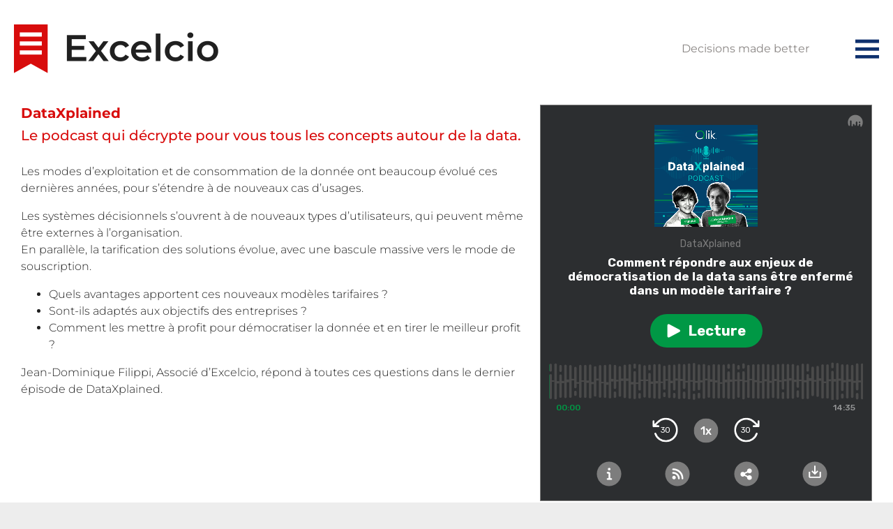

--- FILE ---
content_type: text/html; charset=UTF-8
request_url: https://excelcio.com/tag/dataxplained/
body_size: 11600
content:
<!doctype html>
<html lang="fr-FR">
<head>
	<meta charset="UTF-8" />
	<meta name="viewport" content="width=device-width, initial-scale=1" />
	<link rel="profile" href="https://gmpg.org/xfn/11" />
	<link href="https://fonts.googleapis.com/css?family=Montserrat:300,400,500,600,700&display=swap" rel="stylesheet">
	<meta name='robots' content='index, follow, max-image-preview:large, max-snippet:-1, max-video-preview:-1' />

<!-- Google Tag Manager for WordPress by gtm4wp.com -->
<script data-cfasync="false" data-pagespeed-no-defer>
	var gtm4wp_datalayer_name = "dataLayer";
	var dataLayer = dataLayer || [];
</script>
<!-- End Google Tag Manager for WordPress by gtm4wp.com -->
	<!-- This site is optimized with the Yoast SEO plugin v26.8 - https://yoast.com/product/yoast-seo-wordpress/ -->
	<title>Archives des dataxplained - Excelcio</title>
	<link rel="canonical" href="https://excelcio.com/tag/dataxplained/" />
	<meta property="og:locale" content="fr_FR" />
	<meta property="og:type" content="article" />
	<meta property="og:title" content="Archives des dataxplained - Excelcio" />
	<meta property="og:url" content="https://excelcio.com/tag/dataxplained/" />
	<meta property="og:site_name" content="Excelcio" />
	<meta name="twitter:card" content="summary_large_image" />
	<script type="application/ld+json" class="yoast-schema-graph">{"@context":"https://schema.org","@graph":[{"@type":"CollectionPage","@id":"https://excelcio.com/tag/dataxplained/","url":"https://excelcio.com/tag/dataxplained/","name":"Archives des dataxplained - Excelcio","isPartOf":{"@id":"https://excelcio.com/#website"},"primaryImageOfPage":{"@id":"https://excelcio.com/tag/dataxplained/#primaryimage"},"image":{"@id":"https://excelcio.com/tag/dataxplained/#primaryimage"},"thumbnailUrl":"https://excelcio.com/wp-content/uploads/2023/03/dataxplained.png","breadcrumb":{"@id":"https://excelcio.com/tag/dataxplained/#breadcrumb"},"inLanguage":"fr-FR"},{"@type":"ImageObject","inLanguage":"fr-FR","@id":"https://excelcio.com/tag/dataxplained/#primaryimage","url":"https://excelcio.com/wp-content/uploads/2023/03/dataxplained.png","contentUrl":"https://excelcio.com/wp-content/uploads/2023/03/dataxplained.png","width":4134,"height":1313,"caption":"Podcast DataXplained démocratisation de la data"},{"@type":"BreadcrumbList","@id":"https://excelcio.com/tag/dataxplained/#breadcrumb","itemListElement":[{"@type":"ListItem","position":1,"name":"Accueil","item":"https://excelcio.com/"},{"@type":"ListItem","position":2,"name":"dataxplained"}]},{"@type":"WebSite","@id":"https://excelcio.com/#website","url":"https://excelcio.com/","name":"Excelcio","description":"Decisions made better","potentialAction":[{"@type":"SearchAction","target":{"@type":"EntryPoint","urlTemplate":"https://excelcio.com/?s={search_term_string}"},"query-input":{"@type":"PropertyValueSpecification","valueRequired":true,"valueName":"search_term_string"}}],"inLanguage":"fr-FR"}]}</script>
	<!-- / Yoast SEO plugin. -->


<link rel='dns-prefetch' href='//www.googletagmanager.com' />
<link rel="alternate" type="application/rss+xml" title="Excelcio &raquo; Flux de l’étiquette dataxplained" href="https://excelcio.com/tag/dataxplained/feed/" />
<style id='wp-img-auto-sizes-contain-inline-css'>
img:is([sizes=auto i],[sizes^="auto," i]){contain-intrinsic-size:3000px 1500px}
/*# sourceURL=wp-img-auto-sizes-contain-inline-css */
</style>
<style id='wp-emoji-styles-inline-css'>

	img.wp-smiley, img.emoji {
		display: inline !important;
		border: none !important;
		box-shadow: none !important;
		height: 1em !important;
		width: 1em !important;
		margin: 0 0.07em !important;
		vertical-align: -0.1em !important;
		background: none !important;
		padding: 0 !important;
	}
/*# sourceURL=wp-emoji-styles-inline-css */
</style>
<style id='classic-theme-styles-inline-css'>
/*! This file is auto-generated */
.wp-block-button__link{color:#fff;background-color:#32373c;border-radius:9999px;box-shadow:none;text-decoration:none;padding:calc(.667em + 2px) calc(1.333em + 2px);font-size:1.125em}.wp-block-file__button{background:#32373c;color:#fff;text-decoration:none}
/*# sourceURL=/wp-includes/css/classic-themes.min.css */
</style>
<style id='global-styles-inline-css'>
:root{--wp--preset--aspect-ratio--square: 1;--wp--preset--aspect-ratio--4-3: 4/3;--wp--preset--aspect-ratio--3-4: 3/4;--wp--preset--aspect-ratio--3-2: 3/2;--wp--preset--aspect-ratio--2-3: 2/3;--wp--preset--aspect-ratio--16-9: 16/9;--wp--preset--aspect-ratio--9-16: 9/16;--wp--preset--color--black: #000000;--wp--preset--color--cyan-bluish-gray: #abb8c3;--wp--preset--color--white: #ffffff;--wp--preset--color--pale-pink: #f78da7;--wp--preset--color--vivid-red: #cf2e2e;--wp--preset--color--luminous-vivid-orange: #ff6900;--wp--preset--color--luminous-vivid-amber: #fcb900;--wp--preset--color--light-green-cyan: #7bdcb5;--wp--preset--color--vivid-green-cyan: #00d084;--wp--preset--color--pale-cyan-blue: #8ed1fc;--wp--preset--color--vivid-cyan-blue: #0693e3;--wp--preset--color--vivid-purple: #9b51e0;--wp--preset--gradient--vivid-cyan-blue-to-vivid-purple: linear-gradient(135deg,rgb(6,147,227) 0%,rgb(155,81,224) 100%);--wp--preset--gradient--light-green-cyan-to-vivid-green-cyan: linear-gradient(135deg,rgb(122,220,180) 0%,rgb(0,208,130) 100%);--wp--preset--gradient--luminous-vivid-amber-to-luminous-vivid-orange: linear-gradient(135deg,rgb(252,185,0) 0%,rgb(255,105,0) 100%);--wp--preset--gradient--luminous-vivid-orange-to-vivid-red: linear-gradient(135deg,rgb(255,105,0) 0%,rgb(207,46,46) 100%);--wp--preset--gradient--very-light-gray-to-cyan-bluish-gray: linear-gradient(135deg,rgb(238,238,238) 0%,rgb(169,184,195) 100%);--wp--preset--gradient--cool-to-warm-spectrum: linear-gradient(135deg,rgb(74,234,220) 0%,rgb(151,120,209) 20%,rgb(207,42,186) 40%,rgb(238,44,130) 60%,rgb(251,105,98) 80%,rgb(254,248,76) 100%);--wp--preset--gradient--blush-light-purple: linear-gradient(135deg,rgb(255,206,236) 0%,rgb(152,150,240) 100%);--wp--preset--gradient--blush-bordeaux: linear-gradient(135deg,rgb(254,205,165) 0%,rgb(254,45,45) 50%,rgb(107,0,62) 100%);--wp--preset--gradient--luminous-dusk: linear-gradient(135deg,rgb(255,203,112) 0%,rgb(199,81,192) 50%,rgb(65,88,208) 100%);--wp--preset--gradient--pale-ocean: linear-gradient(135deg,rgb(255,245,203) 0%,rgb(182,227,212) 50%,rgb(51,167,181) 100%);--wp--preset--gradient--electric-grass: linear-gradient(135deg,rgb(202,248,128) 0%,rgb(113,206,126) 100%);--wp--preset--gradient--midnight: linear-gradient(135deg,rgb(2,3,129) 0%,rgb(40,116,252) 100%);--wp--preset--font-size--small: 13px;--wp--preset--font-size--medium: 20px;--wp--preset--font-size--large: 36px;--wp--preset--font-size--x-large: 42px;--wp--preset--spacing--20: 0.44rem;--wp--preset--spacing--30: 0.67rem;--wp--preset--spacing--40: 1rem;--wp--preset--spacing--50: 1.5rem;--wp--preset--spacing--60: 2.25rem;--wp--preset--spacing--70: 3.38rem;--wp--preset--spacing--80: 5.06rem;--wp--preset--shadow--natural: 6px 6px 9px rgba(0, 0, 0, 0.2);--wp--preset--shadow--deep: 12px 12px 50px rgba(0, 0, 0, 0.4);--wp--preset--shadow--sharp: 6px 6px 0px rgba(0, 0, 0, 0.2);--wp--preset--shadow--outlined: 6px 6px 0px -3px rgb(255, 255, 255), 6px 6px rgb(0, 0, 0);--wp--preset--shadow--crisp: 6px 6px 0px rgb(0, 0, 0);}:where(.is-layout-flex){gap: 0.5em;}:where(.is-layout-grid){gap: 0.5em;}body .is-layout-flex{display: flex;}.is-layout-flex{flex-wrap: wrap;align-items: center;}.is-layout-flex > :is(*, div){margin: 0;}body .is-layout-grid{display: grid;}.is-layout-grid > :is(*, div){margin: 0;}:where(.wp-block-columns.is-layout-flex){gap: 2em;}:where(.wp-block-columns.is-layout-grid){gap: 2em;}:where(.wp-block-post-template.is-layout-flex){gap: 1.25em;}:where(.wp-block-post-template.is-layout-grid){gap: 1.25em;}.has-black-color{color: var(--wp--preset--color--black) !important;}.has-cyan-bluish-gray-color{color: var(--wp--preset--color--cyan-bluish-gray) !important;}.has-white-color{color: var(--wp--preset--color--white) !important;}.has-pale-pink-color{color: var(--wp--preset--color--pale-pink) !important;}.has-vivid-red-color{color: var(--wp--preset--color--vivid-red) !important;}.has-luminous-vivid-orange-color{color: var(--wp--preset--color--luminous-vivid-orange) !important;}.has-luminous-vivid-amber-color{color: var(--wp--preset--color--luminous-vivid-amber) !important;}.has-light-green-cyan-color{color: var(--wp--preset--color--light-green-cyan) !important;}.has-vivid-green-cyan-color{color: var(--wp--preset--color--vivid-green-cyan) !important;}.has-pale-cyan-blue-color{color: var(--wp--preset--color--pale-cyan-blue) !important;}.has-vivid-cyan-blue-color{color: var(--wp--preset--color--vivid-cyan-blue) !important;}.has-vivid-purple-color{color: var(--wp--preset--color--vivid-purple) !important;}.has-black-background-color{background-color: var(--wp--preset--color--black) !important;}.has-cyan-bluish-gray-background-color{background-color: var(--wp--preset--color--cyan-bluish-gray) !important;}.has-white-background-color{background-color: var(--wp--preset--color--white) !important;}.has-pale-pink-background-color{background-color: var(--wp--preset--color--pale-pink) !important;}.has-vivid-red-background-color{background-color: var(--wp--preset--color--vivid-red) !important;}.has-luminous-vivid-orange-background-color{background-color: var(--wp--preset--color--luminous-vivid-orange) !important;}.has-luminous-vivid-amber-background-color{background-color: var(--wp--preset--color--luminous-vivid-amber) !important;}.has-light-green-cyan-background-color{background-color: var(--wp--preset--color--light-green-cyan) !important;}.has-vivid-green-cyan-background-color{background-color: var(--wp--preset--color--vivid-green-cyan) !important;}.has-pale-cyan-blue-background-color{background-color: var(--wp--preset--color--pale-cyan-blue) !important;}.has-vivid-cyan-blue-background-color{background-color: var(--wp--preset--color--vivid-cyan-blue) !important;}.has-vivid-purple-background-color{background-color: var(--wp--preset--color--vivid-purple) !important;}.has-black-border-color{border-color: var(--wp--preset--color--black) !important;}.has-cyan-bluish-gray-border-color{border-color: var(--wp--preset--color--cyan-bluish-gray) !important;}.has-white-border-color{border-color: var(--wp--preset--color--white) !important;}.has-pale-pink-border-color{border-color: var(--wp--preset--color--pale-pink) !important;}.has-vivid-red-border-color{border-color: var(--wp--preset--color--vivid-red) !important;}.has-luminous-vivid-orange-border-color{border-color: var(--wp--preset--color--luminous-vivid-orange) !important;}.has-luminous-vivid-amber-border-color{border-color: var(--wp--preset--color--luminous-vivid-amber) !important;}.has-light-green-cyan-border-color{border-color: var(--wp--preset--color--light-green-cyan) !important;}.has-vivid-green-cyan-border-color{border-color: var(--wp--preset--color--vivid-green-cyan) !important;}.has-pale-cyan-blue-border-color{border-color: var(--wp--preset--color--pale-cyan-blue) !important;}.has-vivid-cyan-blue-border-color{border-color: var(--wp--preset--color--vivid-cyan-blue) !important;}.has-vivid-purple-border-color{border-color: var(--wp--preset--color--vivid-purple) !important;}.has-vivid-cyan-blue-to-vivid-purple-gradient-background{background: var(--wp--preset--gradient--vivid-cyan-blue-to-vivid-purple) !important;}.has-light-green-cyan-to-vivid-green-cyan-gradient-background{background: var(--wp--preset--gradient--light-green-cyan-to-vivid-green-cyan) !important;}.has-luminous-vivid-amber-to-luminous-vivid-orange-gradient-background{background: var(--wp--preset--gradient--luminous-vivid-amber-to-luminous-vivid-orange) !important;}.has-luminous-vivid-orange-to-vivid-red-gradient-background{background: var(--wp--preset--gradient--luminous-vivid-orange-to-vivid-red) !important;}.has-very-light-gray-to-cyan-bluish-gray-gradient-background{background: var(--wp--preset--gradient--very-light-gray-to-cyan-bluish-gray) !important;}.has-cool-to-warm-spectrum-gradient-background{background: var(--wp--preset--gradient--cool-to-warm-spectrum) !important;}.has-blush-light-purple-gradient-background{background: var(--wp--preset--gradient--blush-light-purple) !important;}.has-blush-bordeaux-gradient-background{background: var(--wp--preset--gradient--blush-bordeaux) !important;}.has-luminous-dusk-gradient-background{background: var(--wp--preset--gradient--luminous-dusk) !important;}.has-pale-ocean-gradient-background{background: var(--wp--preset--gradient--pale-ocean) !important;}.has-electric-grass-gradient-background{background: var(--wp--preset--gradient--electric-grass) !important;}.has-midnight-gradient-background{background: var(--wp--preset--gradient--midnight) !important;}.has-small-font-size{font-size: var(--wp--preset--font-size--small) !important;}.has-medium-font-size{font-size: var(--wp--preset--font-size--medium) !important;}.has-large-font-size{font-size: var(--wp--preset--font-size--large) !important;}.has-x-large-font-size{font-size: var(--wp--preset--font-size--x-large) !important;}
:where(.wp-block-post-template.is-layout-flex){gap: 1.25em;}:where(.wp-block-post-template.is-layout-grid){gap: 1.25em;}
:where(.wp-block-term-template.is-layout-flex){gap: 1.25em;}:where(.wp-block-term-template.is-layout-grid){gap: 1.25em;}
:where(.wp-block-columns.is-layout-flex){gap: 2em;}:where(.wp-block-columns.is-layout-grid){gap: 2em;}
:root :where(.wp-block-pullquote){font-size: 1.5em;line-height: 1.6;}
/*# sourceURL=global-styles-inline-css */
</style>
<link rel='stylesheet' id='contact-form-7-css' href='https://excelcio.com/wp-content/plugins/contact-form-7/includes/css/styles.css?ver=6.1.4' media='all' />
<link rel='stylesheet' id='wpcf7-redirect-script-frontend-css' href='https://excelcio.com/wp-content/plugins/wpcf7-redirect/build/assets/frontend-script.css?ver=2c532d7e2be36f6af233' media='all' />
<link rel='stylesheet' id='cmplz-general-css' href='https://excelcio.com/wp-content/plugins/complianz-gdpr/assets/css/cookieblocker.min.css?ver=1765998583' media='all' />
<link rel='stylesheet' id='excelcio-style-bootstrap-css' href='https://excelcio.com/wp-content/themes/excelcio/css/bootstrap.min.css?ver=1.0' media='all' />
<link rel='stylesheet' id='excelcio-style-home-hero-css' href='https://excelcio.com/wp-content/themes/excelcio/css/home_hero.css?ver=1.0' media='all' />
<link rel='stylesheet' id='excelcio-partners-css' href='https://excelcio.com/wp-content/themes/excelcio/css/partners.css?ver=1.0' media='all' />
<link rel='stylesheet' id='excelcio-style-css' href='https://excelcio.com/wp-content/themes/excelcio/style.css?ver=1.0' media='all' />
<link rel='stylesheet' id='excelcio-style-desktop-css' href='https://excelcio.com/wp-content/themes/excelcio/css/desktop.css?ver=1.0' media='all and (max-width: 1299px)' />
<link rel='stylesheet' id='excelcio-style-tablet-css' href='https://excelcio.com/wp-content/themes/excelcio/css/tablet.css?ver=1.0' media='all and (max-width: 1023px)' />
<link rel='stylesheet' id='excelcio-style-mobile-css' href='https://excelcio.com/wp-content/themes/excelcio/css/mobile.css?ver=1.0' media='all and (max-width: 767px)' />
<script src="https://excelcio.com/wp-includes/js/jquery/jquery.min.js?ver=3.7.1" id="jquery-core-js"></script>
<script src="https://excelcio.com/wp-includes/js/jquery/jquery-migrate.min.js?ver=3.4.1" id="jquery-migrate-js"></script>

<!-- Extrait de code de la balise Google (gtag.js) ajouté par Site Kit -->
<!-- Extrait Google Analytics ajouté par Site Kit -->
<script src="https://www.googletagmanager.com/gtag/js?id=GT-NFDHRVB" id="google_gtagjs-js" async></script>
<script id="google_gtagjs-js-after">
window.dataLayer = window.dataLayer || [];function gtag(){dataLayer.push(arguments);}
gtag("set","linker",{"domains":["excelcio.com"]});
gtag("js", new Date());
gtag("set", "developer_id.dZTNiMT", true);
gtag("config", "GT-NFDHRVB");
//# sourceURL=google_gtagjs-js-after
</script>
<link rel="https://api.w.org/" href="https://excelcio.com/wp-json/" /><link rel="alternate" title="JSON" type="application/json" href="https://excelcio.com/wp-json/wp/v2/tags/150" /><link rel="EditURI" type="application/rsd+xml" title="RSD" href="https://excelcio.com/xmlrpc.php?rsd" />
<meta name="generator" content="WordPress 6.9" />
<meta name="generator" content="Site Kit by Google 1.170.0" />
<!-- Google Tag Manager for WordPress by gtm4wp.com -->
<!-- GTM Container placement set to footer -->
<script data-cfasync="false" data-pagespeed-no-defer>
	var dataLayer_content = {"pagePostType":"post","pagePostType2":"tag-post"};
	dataLayer.push( dataLayer_content );
</script>
<script data-cfasync="false" data-pagespeed-no-defer>
(function(w,d,s,l,i){w[l]=w[l]||[];w[l].push({'gtm.start':
new Date().getTime(),event:'gtm.js'});var f=d.getElementsByTagName(s)[0],
j=d.createElement(s),dl=l!='dataLayer'?'&l='+l:'';j.async=true;j.src=
'//www.googletagmanager.com/gtm.js?id='+i+dl;f.parentNode.insertBefore(j,f);
})(window,document,'script','dataLayer','GTM-TVH76M9');
</script>
<!-- End Google Tag Manager for WordPress by gtm4wp.com --><meta name="generator" content="Elementor 3.34.2; features: additional_custom_breakpoints; settings: css_print_method-external, google_font-enabled, font_display-auto">
			<style>
				.e-con.e-parent:nth-of-type(n+4):not(.e-lazyloaded):not(.e-no-lazyload),
				.e-con.e-parent:nth-of-type(n+4):not(.e-lazyloaded):not(.e-no-lazyload) * {
					background-image: none !important;
				}
				@media screen and (max-height: 1024px) {
					.e-con.e-parent:nth-of-type(n+3):not(.e-lazyloaded):not(.e-no-lazyload),
					.e-con.e-parent:nth-of-type(n+3):not(.e-lazyloaded):not(.e-no-lazyload) * {
						background-image: none !important;
					}
				}
				@media screen and (max-height: 640px) {
					.e-con.e-parent:nth-of-type(n+2):not(.e-lazyloaded):not(.e-no-lazyload),
					.e-con.e-parent:nth-of-type(n+2):not(.e-lazyloaded):not(.e-no-lazyload) * {
						background-image: none !important;
					}
				}
			</style>
			<link rel="icon" href="https://excelcio.com/wp-content/uploads/2020/07/cropped-excelcio_icon-32x32.png" sizes="32x32" />
<link rel="icon" href="https://excelcio.com/wp-content/uploads/2020/07/cropped-excelcio_icon-192x192.png" sizes="192x192" />
<link rel="apple-touch-icon" href="https://excelcio.com/wp-content/uploads/2020/07/cropped-excelcio_icon-180x180.png" />
<meta name="msapplication-TileImage" content="https://excelcio.com/wp-content/uploads/2020/07/cropped-excelcio_icon-270x270.png" />

	<!-- Global site tag (gtag.js) - Google Analytics -->
<script type="text/plain" data-service="google-analytics" data-category="statistics" async data-cmplz-src="https://www.googletagmanager.com/gtag/js?id=UA-34509189-1"></script>
<script>
  window.dataLayer = window.dataLayer || [];
  function gtag(){dataLayer.push(arguments);}
  gtag('js', new Date());

  gtag('config', 'UA-34509189-1');
</script>	
</head>

<body data-cmplz=1 class="archive tag tag-dataxplained tag-150 wp-theme-excelcio elementor-default elementor-kit-2237">
<div id="debug"></div>
<div id="sidemenucontainer">
	<div class="sidemenu">
    	<div class="closebutton"><img src="https://excelcio.com/wp-content/themes/excelcio/images/mobile_close_button.png" /></div>
       		<div class="menu">
        		<div class="menu-menu-principal-container"><ul id="menu-menu-principal" class="menu"><li id="menu-item-34" class="menu-item menu-item-type-post_type menu-item-object-page menu-item-home menu-item-34"><a href="https://excelcio.com/">Accueil</a></li>
<li id="menu-item-43" class="menu-item menu-item-type-post_type menu-item-object-page menu-item-has-children menu-item-43"><a href="https://excelcio.com/offre/">Offre</a>
<ul class="sub-menu">
	<li id="menu-item-1118" class="menu-item menu-item-type-post_type menu-item-object-page menu-item-1118"><a href="https://excelcio.com/domaines-dexpertise/">Domaines d’expertise</a></li>
	<li id="menu-item-1132" class="menu-item menu-item-type-post_type menu-item-object-page menu-item-1132"><a href="https://excelcio.com/conseil-en-acquisition/">Conseil en acquisition</a></li>
	<li id="menu-item-6736" class="menu-item menu-item-type-post_type menu-item-object-page menu-item-6736"><a href="https://excelcio.com/offre/formations/">Formations</a></li>
	<li id="menu-item-1137" class="menu-item menu-item-type-post_type menu-item-object-page menu-item-1137"><a href="https://excelcio.com/deploiement/">Déploiement</a></li>
</ul>
</li>
<li id="menu-item-42" class="menu-item menu-item-type-post_type menu-item-object-page menu-item-has-children menu-item-42"><a href="https://excelcio.com/partenaires/">Partenaires</a>
<ul class="sub-menu">
	<li id="menu-item-1084" class="menu-item menu-item-type-post_type menu-item-object-page menu-item-1084"><a href="https://excelcio.com/partenaires/qlik/">Qlik</a></li>
	<li id="menu-item-9394" class="menu-item menu-item-type-post_type menu-item-object-page menu-item-9394"><a href="https://excelcio.com/partenaires/vizlib/">Vizlib</a></li>
	<li id="menu-item-1082" class="menu-item menu-item-type-post_type menu-item-object-page menu-item-1082"><a href="https://excelcio.com/partenaires/tableau/">Tableau</a></li>
	<li id="menu-item-11758" class="menu-item menu-item-type-post_type menu-item-object-page menu-item-11758"><a href="https://excelcio.com/partenaires/power-bi/">Power BI</a></li>
	<li id="menu-item-1080" class="menu-item menu-item-type-post_type menu-item-object-page menu-item-1080"><a href="https://excelcio.com/partenaires/thoughtspot/">ThoughtSpot</a></li>
	<li id="menu-item-1083" class="menu-item menu-item-type-post_type menu-item-object-page menu-item-1083"><a href="https://excelcio.com/partenaires/jedox/">Jedox</a></li>
	<li id="menu-item-1081" class="menu-item menu-item-type-post_type menu-item-object-page menu-item-1081"><a href="https://excelcio.com/partenaires/ibm-cognos/">IBM Cognos</a></li>
</ul>
</li>
<li id="menu-item-41" class="menu-item menu-item-type-post_type menu-item-object-page menu-item-41"><a href="https://excelcio.com/clients/">Cas clients</a></li>
<li id="menu-item-40" class="menu-item menu-item-type-post_type menu-item-object-page menu-item-40"><a href="https://excelcio.com/actualites/">Actualités &#038; Evénements</a></li>
<li id="menu-item-395" class="menu-item menu-item-type-post_type menu-item-object-page menu-item-has-children menu-item-395"><a href="https://excelcio.com/a-propos/societe/">À propos</a>
<ul class="sub-menu">
	<li id="menu-item-39" class="menu-item menu-item-type-post_type menu-item-object-page menu-item-39"><a href="https://excelcio.com/a-propos/societe/">Société</a></li>
	<li id="menu-item-37" class="menu-item menu-item-type-post_type menu-item-object-page menu-item-37"><a href="https://excelcio.com/a-propos/recrutement/">Recrutement</a></li>
</ul>
</li>
<li id="menu-item-35" class="menu-item menu-item-type-post_type menu-item-object-page menu-item-35"><a href="https://excelcio.com/contact/">Contactez-nous</a></li>
</ul></div>        	</div>
        </div>
	</div>
<div id="sitecontainer">
    
    <header>
        <div id="header">
        	<div class="excelcio_logo"><a href="/"><img src="https://excelcio.com/wp-content/themes/excelcio/images/excelcio_logo.png" alt="Excelcio" title="Excelcio" /></a></div>
        	<div class="info">Decisions made better</div>
        	<div class="hamburger"><img src="https://excelcio.com/wp-content/themes/excelcio/images/hamburger_button.png" /></div>
        	
        </div>
    </header>
    
    <div id="page" class="site">
    
    	<div id="content" class="site-content">
	<div id="primary" class="content-area">
		<main id="main" class="site-main">

				<div data-elementor-type="wp-post" data-elementor-id="10515" class="elementor elementor-10515" data-elementor-post-type="post">
						<section class="elementor-section elementor-top-section elementor-element elementor-element-7216ca1 elementor-section-boxed elementor-section-height-default elementor-section-height-default" data-id="7216ca1" data-element_type="section">
						<div class="elementor-container elementor-column-gap-default">
					<div class="elementor-column elementor-col-50 elementor-top-column elementor-element elementor-element-41d1754" data-id="41d1754" data-element_type="column">
			<div class="elementor-widget-wrap elementor-element-populated">
						<div class="elementor-element elementor-element-f3d32e1 elementor-widget elementor-widget-text-editor" data-id="f3d32e1" data-element_type="widget" data-widget_type="text-editor.default">
				<div class="elementor-widget-container">
									<h5><strong>DataXplained</strong></h5>
<h5>Le podcast qui décrypte pour vous tous les concepts autour de la data.</h5>								</div>
				</div>
				<div class="elementor-element elementor-element-0b52116 elementor-widget elementor-widget-text-editor" data-id="0b52116" data-element_type="widget" data-widget_type="text-editor.default">
				<div class="elementor-widget-container">
									<p>Les modes d’exploitation et de consommation de la donnée ont beaucoup évolué ces dernières années, pour s’étendre à de nouveaux cas d’usages.</p><p>Les systèmes décisionnels s’ouvrent à de nouveaux types d’utilisateurs, qui peuvent même être externes à l’organisation.<br />En parallèle, la tarification des solutions évolue, avec une bascule massive vers le mode de souscription.</p><ul><li>Quels avantages apportent ces nouveaux modèles tarifaires ?</li><li>Sont-ils adaptés aux objectifs des entreprises ?</li><li>Comment les mettre à profit pour démocratiser la donnée et en tirer le meilleur profit ?</li></ul><p>Jean-Dominique Filippi, Associé d&rsquo;Excelcio, répond à toutes ces questions dans le dernier épisode de DataXplained.</p>								</div>
				</div>
					</div>
		</div>
				<div class="elementor-column elementor-col-50 elementor-top-column elementor-element elementor-element-93952c9" data-id="93952c9" data-element_type="column">
			<div class="elementor-widget-wrap elementor-element-populated">
						<div class="elementor-element elementor-element-74e74e5 elementor-widget elementor-widget-html" data-id="74e74e5" data-element_type="widget" data-widget_type="html.default">
				<div class="elementor-widget-container">
					<iframe style="margin: auto; min-width: 320px;" src="https://player.audiomeans.fr/player-v2/dataxplained-3b75163f4c21/episodes/5c194b5e-7094-44e7-9db7-59477fbb23ef?mp=0&leadin=0&download=1&std=0&vert=1&playlist=0&color=009845&theme=dark" width="320px"  height="568px" frameBorder="0" allow="autoplay"></iframe>				</div>
				</div>
					</div>
		</div>
					</div>
		</section>
				</div>
		
		</main><!-- .site-main -->
	</div><!-- .content-area -->


	</div><!-- #content -->

	<footer class="site-footer">
				<div data-elementor-type="section" data-elementor-id="150" class="elementor elementor-150" data-elementor-post-type="elementor_library">
					<section class="elementor-section elementor-top-section elementor-element elementor-element-9679111 elementor-section-height-min-height elementor-section-content-middle elementor-section-boxed elementor-section-height-default elementor-section-items-middle" data-id="9679111" data-element_type="section" data-settings="{&quot;background_background&quot;:&quot;classic&quot;}">
						<div class="elementor-container elementor-column-gap-no">
					<div class="elementor-column elementor-col-33 elementor-top-column elementor-element elementor-element-71dd776" data-id="71dd776" data-element_type="column">
			<div class="elementor-widget-wrap elementor-element-populated">
						<div class="elementor-element elementor-element-14e7ad4 elementor-hidden-phone elementor-widget elementor-widget-image" data-id="14e7ad4" data-element_type="widget" data-widget_type="image.default">
				<div class="elementor-widget-container">
																<a href="https://excelcio.com/">
							<img width="724" height="264" src="https://excelcio.com/wp-content/uploads/2020/01/excelcio_logo_tagline.png" class="attachment-full size-full wp-image-151" alt="" srcset="https://excelcio.com/wp-content/uploads/2020/01/excelcio_logo_tagline.png 724w, https://excelcio.com/wp-content/uploads/2020/01/excelcio_logo_tagline-300x109.png 300w" sizes="(max-width: 724px) 100vw, 724px" />								</a>
															</div>
				</div>
					</div>
		</div>
				<div class="elementor-column elementor-col-33 elementor-top-column elementor-element elementor-element-7e1a30f" data-id="7e1a30f" data-element_type="column">
			<div class="elementor-widget-wrap elementor-element-populated">
						<div class="elementor-element elementor-element-b887d10 elementor-widget elementor-widget-text-editor" data-id="b887d10" data-element_type="widget" data-widget_type="text-editor.default">
				<div class="elementor-widget-container">
									<p><strong>Contactez-nous</strong><br /><a href="mailto:contact@excelcio.com">contact@excelcio.com</a></p>								</div>
				</div>
				<div class="elementor-element elementor-element-956074c elementor-widget elementor-widget-text-editor" data-id="956074c" data-element_type="widget" data-widget_type="text-editor.default">
				<div class="elementor-widget-container">
									<p><strong>Recrutement</strong><br /><a href="mailto:rh@excelcio.com">rh@excelcio.com</a></p>								</div>
				</div>
				<div class="elementor-element elementor-element-7f224a7 elementor-widget elementor-widget-text-editor" data-id="7f224a7" data-element_type="widget" data-widget_type="text-editor.default">
				<div class="elementor-widget-container">
									<p>Rejoignez la communauté</p>								</div>
				</div>
				<div class="elementor-element elementor-element-8d2de98 elementor-widget__width-auto elementor-widget elementor-widget-image" data-id="8d2de98" data-element_type="widget" data-widget_type="image.default">
				<div class="elementor-widget-container">
																<a href="https://www.linkedin.com/company/excelcio/" target="_blank" rel="nofollow">
							<img src="https://excelcio.com/wp-content/uploads/2020/01/icon_linkedIn_white.png" title="icon_linkedIn_white" alt="icon_linkedIn_white" loading="lazy" />								</a>
															</div>
				</div>
				<div class="elementor-element elementor-element-3d0c394 elementor-widget__width-auto elementor-widget elementor-widget-image" data-id="3d0c394" data-element_type="widget" data-widget_type="image.default">
				<div class="elementor-widget-container">
																<a href="https://twitter.com/excelciogroup" target="_blank" rel="nofollow">
							<img width="19" height="17" src="https://excelcio.com/wp-content/uploads/2020/01/icon_twitter_white.png" class="attachment-full size-full wp-image-638" alt="" />								</a>
															</div>
				</div>
				<div class="elementor-element elementor-element-a154ebc elementor-widget__width-auto elementor-widget elementor-widget-image" data-id="a154ebc" data-element_type="widget" data-widget_type="image.default">
				<div class="elementor-widget-container">
																<a href="https://www.youtube.com/channel/UC2_CJC1sVBXpB0M3qScwZYw" target="_blank" rel="nofollow">
							<img width="17" height="12" src="https://excelcio.com/wp-content/uploads/2020/01/icon_youtube_white.png" class="attachment-full size-full wp-image-639" alt="" />								</a>
															</div>
				</div>
					</div>
		</div>
				<div class="elementor-column elementor-col-33 elementor-top-column elementor-element elementor-element-7578571" data-id="7578571" data-element_type="column">
			<div class="elementor-widget-wrap elementor-element-populated">
						<div class="elementor-element elementor-element-9f55924 elementor-widget elementor-widget-text-editor" data-id="9f55924" data-element_type="widget" data-widget_type="text-editor.default">
				<div class="elementor-widget-container">
									<p><strong>Nos bureaux</strong></p><p>à Paris<br />113 rue Saint-Maur<br />75011 Paris<br />+33 (0)1 71 19 45 00</p><p>à Rennes<br />1 rue Saint-Georges<br />35000 Rennes<br />+33 (0)2 56 01 11 40</p>								</div>
				</div>
					</div>
		</div>
					</div>
		</section>
				</div>
			</footer>

</div><!-- #page -->

<script type="speculationrules">
{"prefetch":[{"source":"document","where":{"and":[{"href_matches":"/*"},{"not":{"href_matches":["/wp-*.php","/wp-admin/*","/wp-content/uploads/*","/wp-content/*","/wp-content/plugins/*","/wp-content/themes/excelcio/*","/*\\?(.+)"]}},{"not":{"selector_matches":"a[rel~=\"nofollow\"]"}},{"not":{"selector_matches":".no-prefetch, .no-prefetch a"}}]},"eagerness":"conservative"}]}
</script>

<!-- GTM Container placement set to footer -->
<!-- Google Tag Manager (noscript) -->
				<noscript><iframe src="https://www.googletagmanager.com/ns.html?id=GTM-TVH76M9" height="0" width="0" style="display:none;visibility:hidden" aria-hidden="true"></iframe></noscript>
<!-- End Google Tag Manager (noscript) -->			<script>
				const lazyloadRunObserver = () => {
					const lazyloadBackgrounds = document.querySelectorAll( `.e-con.e-parent:not(.e-lazyloaded)` );
					const lazyloadBackgroundObserver = new IntersectionObserver( ( entries ) => {
						entries.forEach( ( entry ) => {
							if ( entry.isIntersecting ) {
								let lazyloadBackground = entry.target;
								if( lazyloadBackground ) {
									lazyloadBackground.classList.add( 'e-lazyloaded' );
								}
								lazyloadBackgroundObserver.unobserve( entry.target );
							}
						});
					}, { rootMargin: '200px 0px 200px 0px' } );
					lazyloadBackgrounds.forEach( ( lazyloadBackground ) => {
						lazyloadBackgroundObserver.observe( lazyloadBackground );
					} );
				};
				const events = [
					'DOMContentLoaded',
					'elementor/lazyload/observe',
				];
				events.forEach( ( event ) => {
					document.addEventListener( event, lazyloadRunObserver );
				} );
			</script>
			<link rel='stylesheet' id='elementor-frontend-css' href='https://excelcio.com/wp-content/uploads/elementor/css/custom-frontend.min.css?ver=1769174644' media='all' />
<link rel='stylesheet' id='elementor-post-10515-css' href='https://excelcio.com/wp-content/uploads/elementor/css/post-10515.css?ver=1769214555' media='all' />
<link rel='stylesheet' id='elementor-post-150-css' href='https://excelcio.com/wp-content/uploads/elementor/css/post-150.css?ver=1769174644' media='all' />
<link rel='stylesheet' id='widget-image-css' href='https://excelcio.com/wp-content/plugins/elementor/assets/css/widget-image.min.css?ver=3.34.2' media='all' />
<link rel='stylesheet' id='elementor-icons-css' href='https://excelcio.com/wp-content/plugins/elementor/assets/lib/eicons/css/elementor-icons.min.css?ver=5.46.0' media='all' />
<link rel='stylesheet' id='elementor-post-2237-css' href='https://excelcio.com/wp-content/uploads/elementor/css/post-2237.css?ver=1769174644' media='all' />
<link rel='stylesheet' id='elementor-gf-local-montserrat-css' href='https://excelcio.com/wp-content/uploads/elementor/google-fonts/css/montserrat.css?ver=1742218810' media='all' />
<script src="https://excelcio.com/wp-includes/js/dist/hooks.min.js?ver=dd5603f07f9220ed27f1" id="wp-hooks-js"></script>
<script src="https://excelcio.com/wp-includes/js/dist/i18n.min.js?ver=c26c3dc7bed366793375" id="wp-i18n-js"></script>
<script id="wp-i18n-js-after">
wp.i18n.setLocaleData( { 'text direction\u0004ltr': [ 'ltr' ] } );
//# sourceURL=wp-i18n-js-after
</script>
<script src="https://excelcio.com/wp-content/plugins/contact-form-7/includes/swv/js/index.js?ver=6.1.4" id="swv-js"></script>
<script id="contact-form-7-js-translations">
( function( domain, translations ) {
	var localeData = translations.locale_data[ domain ] || translations.locale_data.messages;
	localeData[""].domain = domain;
	wp.i18n.setLocaleData( localeData, domain );
} )( "contact-form-7", {"translation-revision-date":"2025-02-06 12:02:14+0000","generator":"GlotPress\/4.0.1","domain":"messages","locale_data":{"messages":{"":{"domain":"messages","plural-forms":"nplurals=2; plural=n > 1;","lang":"fr"},"This contact form is placed in the wrong place.":["Ce formulaire de contact est plac\u00e9 dans un mauvais endroit."],"Error:":["Erreur\u00a0:"]}},"comment":{"reference":"includes\/js\/index.js"}} );
//# sourceURL=contact-form-7-js-translations
</script>
<script id="contact-form-7-js-before">
var wpcf7 = {
    "api": {
        "root": "https:\/\/excelcio.com\/wp-json\/",
        "namespace": "contact-form-7\/v1"
    }
};
//# sourceURL=contact-form-7-js-before
</script>
<script src="https://excelcio.com/wp-content/plugins/contact-form-7/includes/js/index.js?ver=6.1.4" id="contact-form-7-js"></script>
<script id="wpcf7-redirect-script-js-extra">
var wpcf7r = {"ajax_url":"https://excelcio.com/wp-admin/admin-ajax.php"};
//# sourceURL=wpcf7-redirect-script-js-extra
</script>
<script src="https://excelcio.com/wp-content/plugins/wpcf7-redirect/build/assets/frontend-script.js?ver=2c532d7e2be36f6af233" id="wpcf7-redirect-script-js"></script>
<script src="https://excelcio.com/wp-content/plugins/duracelltomi-google-tag-manager/dist/js/gtm4wp-form-move-tracker.js?ver=1.22.3" id="gtm4wp-form-move-tracker-js"></script>
<script src="https://excelcio.com/wp-content/themes/excelcio/js/jquery.min.js?ver=20191226" id="excelcio-jquery-js"></script>
<script src="https://excelcio.com/wp-content/themes/excelcio/js/functions.js?ver=20191226" id="excelcio-functions-js"></script>
<script src="https://excelcio.com/wp-content/plugins/elementor/assets/js/webpack.runtime.min.js?ver=3.34.2" id="elementor-webpack-runtime-js"></script>
<script src="https://excelcio.com/wp-content/plugins/elementor/assets/js/frontend-modules.min.js?ver=3.34.2" id="elementor-frontend-modules-js"></script>
<script src="https://excelcio.com/wp-includes/js/jquery/ui/core.min.js?ver=1.13.3" id="jquery-ui-core-js"></script>
<script id="elementor-frontend-js-before">
var elementorFrontendConfig = {"environmentMode":{"edit":false,"wpPreview":false,"isScriptDebug":false},"i18n":{"shareOnFacebook":"Partager sur Facebook","shareOnTwitter":"Partager sur Twitter","pinIt":"L\u2019\u00e9pingler","download":"T\u00e9l\u00e9charger","downloadImage":"T\u00e9l\u00e9charger une image","fullscreen":"Plein \u00e9cran","zoom":"Zoom","share":"Partager","playVideo":"Lire la vid\u00e9o","previous":"Pr\u00e9c\u00e9dent","next":"Suivant","close":"Fermer","a11yCarouselPrevSlideMessage":"Diapositive pr\u00e9c\u00e9dente","a11yCarouselNextSlideMessage":"Diapositive suivante","a11yCarouselFirstSlideMessage":"Ceci est la premi\u00e8re diapositive","a11yCarouselLastSlideMessage":"Ceci est la derni\u00e8re diapositive","a11yCarouselPaginationBulletMessage":"Aller \u00e0 la diapositive"},"is_rtl":false,"breakpoints":{"xs":0,"sm":480,"md":768,"lg":1024,"xl":1440,"xxl":1600},"responsive":{"breakpoints":{"mobile":{"label":"Portrait mobile","value":767,"default_value":767,"direction":"max","is_enabled":true},"mobile_extra":{"label":"Mobile Paysage","value":880,"default_value":880,"direction":"max","is_enabled":false},"tablet":{"label":"Tablette en mode portrait","value":1023,"default_value":1024,"direction":"max","is_enabled":true},"tablet_extra":{"label":"Tablette en mode paysage","value":1200,"default_value":1200,"direction":"max","is_enabled":false},"laptop":{"label":"Portable","value":1366,"default_value":1366,"direction":"max","is_enabled":false},"widescreen":{"label":"\u00c9cran large","value":2400,"default_value":2400,"direction":"min","is_enabled":false}},"hasCustomBreakpoints":true},"version":"3.34.2","is_static":false,"experimentalFeatures":{"additional_custom_breakpoints":true,"theme_builder_v2":true,"home_screen":true,"global_classes_should_enforce_capabilities":true,"e_variables":true,"cloud-library":true,"e_opt_in_v4_page":true,"e_interactions":true,"e_editor_one":true,"import-export-customization":true,"e_pro_variables":true},"urls":{"assets":"https:\/\/excelcio.com\/wp-content\/plugins\/elementor\/assets\/","ajaxurl":"https:\/\/excelcio.com\/wp-admin\/admin-ajax.php","uploadUrl":"https:\/\/excelcio.com\/wp-content\/uploads"},"nonces":{"floatingButtonsClickTracking":"b9423accbd"},"swiperClass":"swiper","settings":{"editorPreferences":[]},"kit":{"global_image_lightbox":"yes","viewport_tablet":1023,"active_breakpoints":["viewport_mobile","viewport_tablet"],"lightbox_enable_counter":"yes","lightbox_enable_fullscreen":"yes","lightbox_enable_zoom":"yes","lightbox_enable_share":"yes","lightbox_title_src":"title","lightbox_description_src":"description"},"post":{"id":0,"title":"Archives des dataxplained - Excelcio","excerpt":""}};
//# sourceURL=elementor-frontend-js-before
</script>
<script src="https://excelcio.com/wp-content/plugins/elementor/assets/js/frontend.min.js?ver=3.34.2" id="elementor-frontend-js"></script>
<script src="https://excelcio.com/wp-content/plugins/elementor-pro/assets/js/webpack-pro.runtime.min.js?ver=3.34.2" id="elementor-pro-webpack-runtime-js"></script>
<script id="elementor-pro-frontend-js-before">
var ElementorProFrontendConfig = {"ajaxurl":"https:\/\/excelcio.com\/wp-admin\/admin-ajax.php","nonce":"8e54249189","urls":{"assets":"https:\/\/excelcio.com\/wp-content\/plugins\/elementor-pro\/assets\/","rest":"https:\/\/excelcio.com\/wp-json\/"},"settings":{"lazy_load_background_images":true},"popup":{"hasPopUps":false},"shareButtonsNetworks":{"facebook":{"title":"Facebook","has_counter":true},"twitter":{"title":"Twitter"},"linkedin":{"title":"LinkedIn","has_counter":true},"pinterest":{"title":"Pinterest","has_counter":true},"reddit":{"title":"Reddit","has_counter":true},"vk":{"title":"VK","has_counter":true},"odnoklassniki":{"title":"OK","has_counter":true},"tumblr":{"title":"Tumblr"},"digg":{"title":"Digg"},"skype":{"title":"Skype"},"stumbleupon":{"title":"StumbleUpon","has_counter":true},"mix":{"title":"Mix"},"telegram":{"title":"Telegram"},"pocket":{"title":"Pocket","has_counter":true},"xing":{"title":"XING","has_counter":true},"whatsapp":{"title":"WhatsApp"},"email":{"title":"Email"},"print":{"title":"Print"},"x-twitter":{"title":"X"},"threads":{"title":"Threads"}},"facebook_sdk":{"lang":"fr_FR","app_id":""},"lottie":{"defaultAnimationUrl":"https:\/\/excelcio.com\/wp-content\/plugins\/elementor-pro\/modules\/lottie\/assets\/animations\/default.json"}};
//# sourceURL=elementor-pro-frontend-js-before
</script>
<script src="https://excelcio.com/wp-content/plugins/elementor-pro/assets/js/frontend.min.js?ver=3.34.2" id="elementor-pro-frontend-js"></script>
<script src="https://excelcio.com/wp-content/plugins/elementor-pro/assets/js/elements-handlers.min.js?ver=3.34.2" id="pro-elements-handlers-js"></script>
			<script data-category="functional">
				window['gtag_enable_tcf_support'] = false;
window.dataLayer = window.dataLayer || [];
function gtag(){dataLayer.push(arguments);}
gtag('js', new Date());
gtag('config', '', {
	cookie_flags:'secure;samesite=none',
	
});
							</script>
			<script id="wp-emoji-settings" type="application/json">
{"baseUrl":"https://s.w.org/images/core/emoji/17.0.2/72x72/","ext":".png","svgUrl":"https://s.w.org/images/core/emoji/17.0.2/svg/","svgExt":".svg","source":{"concatemoji":"https://excelcio.com/wp-includes/js/wp-emoji-release.min.js?ver=6.9"}}
</script>
<script type="module">
/*! This file is auto-generated */
const a=JSON.parse(document.getElementById("wp-emoji-settings").textContent),o=(window._wpemojiSettings=a,"wpEmojiSettingsSupports"),s=["flag","emoji"];function i(e){try{var t={supportTests:e,timestamp:(new Date).valueOf()};sessionStorage.setItem(o,JSON.stringify(t))}catch(e){}}function c(e,t,n){e.clearRect(0,0,e.canvas.width,e.canvas.height),e.fillText(t,0,0);t=new Uint32Array(e.getImageData(0,0,e.canvas.width,e.canvas.height).data);e.clearRect(0,0,e.canvas.width,e.canvas.height),e.fillText(n,0,0);const a=new Uint32Array(e.getImageData(0,0,e.canvas.width,e.canvas.height).data);return t.every((e,t)=>e===a[t])}function p(e,t){e.clearRect(0,0,e.canvas.width,e.canvas.height),e.fillText(t,0,0);var n=e.getImageData(16,16,1,1);for(let e=0;e<n.data.length;e++)if(0!==n.data[e])return!1;return!0}function u(e,t,n,a){switch(t){case"flag":return n(e,"\ud83c\udff3\ufe0f\u200d\u26a7\ufe0f","\ud83c\udff3\ufe0f\u200b\u26a7\ufe0f")?!1:!n(e,"\ud83c\udde8\ud83c\uddf6","\ud83c\udde8\u200b\ud83c\uddf6")&&!n(e,"\ud83c\udff4\udb40\udc67\udb40\udc62\udb40\udc65\udb40\udc6e\udb40\udc67\udb40\udc7f","\ud83c\udff4\u200b\udb40\udc67\u200b\udb40\udc62\u200b\udb40\udc65\u200b\udb40\udc6e\u200b\udb40\udc67\u200b\udb40\udc7f");case"emoji":return!a(e,"\ud83e\u1fac8")}return!1}function f(e,t,n,a){let r;const o=(r="undefined"!=typeof WorkerGlobalScope&&self instanceof WorkerGlobalScope?new OffscreenCanvas(300,150):document.createElement("canvas")).getContext("2d",{willReadFrequently:!0}),s=(o.textBaseline="top",o.font="600 32px Arial",{});return e.forEach(e=>{s[e]=t(o,e,n,a)}),s}function r(e){var t=document.createElement("script");t.src=e,t.defer=!0,document.head.appendChild(t)}a.supports={everything:!0,everythingExceptFlag:!0},new Promise(t=>{let n=function(){try{var e=JSON.parse(sessionStorage.getItem(o));if("object"==typeof e&&"number"==typeof e.timestamp&&(new Date).valueOf()<e.timestamp+604800&&"object"==typeof e.supportTests)return e.supportTests}catch(e){}return null}();if(!n){if("undefined"!=typeof Worker&&"undefined"!=typeof OffscreenCanvas&&"undefined"!=typeof URL&&URL.createObjectURL&&"undefined"!=typeof Blob)try{var e="postMessage("+f.toString()+"("+[JSON.stringify(s),u.toString(),c.toString(),p.toString()].join(",")+"));",a=new Blob([e],{type:"text/javascript"});const r=new Worker(URL.createObjectURL(a),{name:"wpTestEmojiSupports"});return void(r.onmessage=e=>{i(n=e.data),r.terminate(),t(n)})}catch(e){}i(n=f(s,u,c,p))}t(n)}).then(e=>{for(const n in e)a.supports[n]=e[n],a.supports.everything=a.supports.everything&&a.supports[n],"flag"!==n&&(a.supports.everythingExceptFlag=a.supports.everythingExceptFlag&&a.supports[n]);var t;a.supports.everythingExceptFlag=a.supports.everythingExceptFlag&&!a.supports.flag,a.supports.everything||((t=a.source||{}).concatemoji?r(t.concatemoji):t.wpemoji&&t.twemoji&&(r(t.twemoji),r(t.wpemoji)))});
//# sourceURL=https://excelcio.com/wp-includes/js/wp-emoji-loader.min.js
</script>

</div> <!--  sitecontent -->

<div id="legalmenu">
<div class="menu-menu-legal-container"><ul id="menu-menu-legal" class="menu"><li id="menu-item-161" class="menu-item menu-item-type-post_type menu-item-object-page menu-item-161"><a href="https://excelcio.com/mentions-legales/">Mentions Légales</a></li>
<li id="menu-item-162" class="menu-item menu-item-type-post_type menu-item-object-page menu-item-privacy-policy menu-item-162"><a rel="privacy-policy" href="https://excelcio.com/politique-de-confidentialite/">Politique de confidentialité</a></li>
<li id="menu-item-163" class="menu-item menu-item-type-custom menu-item-object-custom menu-item-163"><a href="/">Copyright Excelcio 2019, tous droits réservés</a></li>
</ul></div></div>

</body>
</html>


--- FILE ---
content_type: text/html; charset=utf-8
request_url: https://player.audiomeans.fr/player-v2/dataxplained-3b75163f4c21/episodes/5c194b5e-7094-44e7-9db7-59477fbb23ef?mp=0&leadin=0&download=1&std=0&vert=1&playlist=0&color=009845&theme=dark
body_size: 71244
content:
<!DOCTYPE html>
<html>
  <head>
    <meta charset="utf-8" />
    <title>DataXplained</title>
    <meta name="description" content="Le podcast qui décrypte pour vous tous les concepts autour de la data.Dataviz, data catalog, data integration, data lake, data literacy… Devenez un pro de la data avec les experts de Qlik et leurs invités.&amp;nbsp;" />
    <meta property="og:title" content="DataXplained" />
    <meta property="og:description" content="Le podcast qui décrypte pour vous tous les concepts autour de la data.Dataviz, data catalog, data integration, data lake, data literacy… Devenez un pro de la data avec les experts de Qlik et leurs invités.&amp;nbsp;" />
    <meta property="og:url" content="https://podcasts.audiomeans.fr/dataxplained-3b75163f4c21" />
    <meta property="og:site_name" content="DataXplained" />
    <meta property="og:image" content="https://static.audiomeans.fr/img/episode/d7474347-4564-45c9-850c-c6828d40c32f.png" />
    <link rel="mask-icon" type="image/jpeg" href="https://s3-eu-west-1.amazonaws.com/audiomeansfiles/img/podcast/e6ce3f8d-ec45-4d7a-b93c-448be1c7f3ff.png" sizes="48x48"></link>
    <link rel="mask-icon" type="image/jpeg" href="https://s3-eu-west-1.amazonaws.com/audiomeansfiles/img/podcast/e6ce3f8d-ec45-4d7a-b93c-448be1c7f3ff.png" sizes="32x32"></link>
    <link rel="mask-icon" type="image/jpeg" href="https://s3-eu-west-1.amazonaws.com/audiomeansfiles/img/podcast/e6ce3f8d-ec45-4d7a-b93c-448be1c7f3ff.png" sizes="16x16"></link>
    <link rel="stylesheet" href="https://cdn.jsdelivr.net/npm/semantic-ui@2.4.2/dist/semantic.min.css" />

    <script src="https://unpkg.com/@popperjs/core@2"></script>
    <script src="https://unpkg.com/tippy.js@6"></script>

    <meta
      name="viewport"
      content="minimum-scale=1, initial-scale=1, width=device-width"
    />
    <meta name="robots" content="noindex" />

    <script>window.__INITIAL_DATA__ = {"episode":{"audio":{"size":"14013596","length":"875","path":"https://audio.audiomeans.fr/file/QBUFHmfYcl/5c194b5e-7094-44e7-9db7-59477fbb23ef.mp3?_=1678352852","updatedAt":"2023-03-09T09:07:32.861Z"},"publicationDate":"23/03/2023","id":"5c194b5e-7094-44e7-9db7-59477fbb23ef","episodeType":"full","guid":"5c194b5e-7094-44e7-9db7-59477fbb23ef","title":"Comment répondre aux enjeux de démocratisation de la data sans être enfermé dans un modèle tarifaire ?","imageUrl":"https://s3-eu-west-1.amazonaws.com/audiomeansfiles/img/episode/463dedbe-a68a-4115-9a7f-f5b15ff0e5ec.png","slug":"comment-repondre-aux-enjeux-de-democratisation-de-la-data-sans-etre-enferme-dans-un-modele-tarifaire-5c194b5e","duration":"14 min ","description":"<p>&nbsp;Les modes d’exploitation et de consommation de la donnée ont beaucoup évolué ces dernières années, pour s’étendre à de nouveaux cas d’usages.&nbsp;</p>\n<p>Les systèmes décisionnels s’ouvrent à de nouveaux types d’utilisateurs, qui peuvent même être externes à l’organisation.<br>\n</p>\n<p>En parallèle, la tarification des solutions évolue, avec une bascule massive vers le mode de souscription. <br>\n- Quels avantages apportent ces nouveaux modèles tarifaires ?<br>\n- Sont-ils adaptés aux objectifs des entreprises ?<br>\n- Comment les mettre à profit pour démocratiser la donnée et en tirer le meilleur profit ?<br>\n&nbsp;</p>\n<p>Pour en parler, Qlik a invité son partenaire Excelcio, spécialiste de la dataviz avec plus de 300 clients. <br>\nEnsemble, ils vont décrypter ce sujet, pour vous permettre de mieux exploiter vos données sans être limité par le mode de tarification de votre solution. &nbsp;&nbsp;&nbsp;</p><p></p><p>Distribué par Audiomeans. Visitez <a target=\"_blank\" href=\"https://www.audiomeans.fr/politique-de-confidentialite\">audiomeans.fr/politique-de-confidentialite</a> pour plus d'informations.</p>","PodcastId":"d0ed1ffd-6be6-464e-ae0b-3b75163f4c21","season":1,"episode":15,"isJingle":false,"chapters":[],"adsSignature":{}},"session":"1d41942e-e76e-4473-8a3b-de84eb3a5528","json":{"version":2,"channels":1,"sample_rate":44100,"samples_per_pixel":44100,"bits":8,"length":1310,"data":[-29,34,-33,35,-35,34,-27,34,-30,32,-31,29,-32,32,-35,34,-29,35,-20,24,-36,37,-38,38,-38,37,-37,27,-39,37,-37,38,-36,37,-36,38,-35,35,-36,35,-38,37,-30,28,-38,36,-35,34,-36,33,-38,36,-35,36,-38,37,-34,37,-37,37,-35,38,-37,36,-34,37,-32,29,-36,37,-37,38,-38,38,-33,32,-36,34,-14,16,-17,18,-19,23,-36,30,-38,33,-30,36,-28,37,-36,37,-36,37,-37,32,-35,31,-30,31,-30,25,-29,37,-28,23,-37,32,-32,32,-30,29,-38,37,-27,37,-32,32,-34,37,-38,39,-38,35,-33,36,-23,24,-33,38,-24,22,-36,32,-34,31,-34,27,-38,28,-37,37,-40,37,-23,23,-33,37,-20,22,-37,32,-34,35,-23,28,-33,32,-35,35,-25,37,-31,30,-26,27,-38,32,-38,34,-32,28,-32,29,-33,25,-34,38,-36,32,-23,26,-31,32,-37,28,-36,31,-33,37,-28,29,-29,29,-28,25,-37,31,-35,27,-34,31,-32,28,-7,6,-26,24,-29,30,-32,31,-22,21,-34,38,-33,34,-31,39,-18,17,-38,31,-30,33,-38,39,-33,33,-22,17,-31,22,-30,25,-17,15,-34,38,-25,24,-37,38,-33,36,-37,38,-31,36,-30,35,-38,30,-28,30,-14,19,-39,38,-8,8,-34,38,-38,31,-29,38,-28,29,-38,37,-35,34,-25,32,-36,34,-37,38,-31,25,-4,5,-13,13,-31,29,-27,34,-36,38,-35,31,-33,36,-38,38,-38,37,-31,38,-30,31,-38,34,-38,32,-35,33,-38,31,-37,39,-35,34,-30,30,-37,37,-31,32,-37,32,-28,24,-38,32,-33,38,-38,35,-32,35,-37,31,-27,25,-30,33,-33,36,-32,31,-25,26,-33,27,-31,35,-35,24,-35,38,-33,27,-35,37,-21,21,-32,39,-32,31,-29,35,-31,30,-40,36,-28,24,-29,27,-23,25,-38,38,-24,26,-22,26,-21,16,-33,27,-36,33,-29,27,-32,31,-31,31,-29,26,-29,24,-39,38,-36,34,-22,21,-32,34,-32,32,-33,38,-38,36,-21,29,-37,34,-26,24,-29,27,-38,37,-36,34,-35,31,-38,37,-29,23,-39,32,-27,24,-25,25,-24,24,-32,23,-37,38,-31,34,-31,31,-29,30,-35,34,-35,33,-34,31,-31,37,-38,30,-35,38,-33,37,-26,30,-34,30,-31,29,-24,28,-33,34,-25,25,-26,35,-27,27,-37,38,-37,36,-30,29,-30,32,-24,25,-36,35,-38,39,-31,29,-25,25,-28,25,-33,35,-24,23,-36,38,-37,39,-38,35,-39,38,-32,38,-31,29,-34,33,-31,34,-32,35,-37,35,-28,33,-34,30,-29,35,-39,31,-29,31,-34,26,-25,26,-20,16,-32,26,-38,37,-27,31,-31,32,-22,25,-37,36,-38,38,-21,38,-37,34,-38,38,-39,38,-30,37,-28,24,-21,24,-30,31,-28,28,-27,24,-29,30,-27,30,-17,19,-28,31,-35,38,-30,34,-36,33,-29,28,-29,31,-28,32,-29,25,-22,22,-34,37,-30,29,-27,26,-24,25,-37,28,-33,38,-38,35,-34,28,-36,38,-29,30,-33,30,-34,29,-31,35,-26,29,-39,35,-37,33,-29,24,-31,33,-30,33,-37,33,-38,31,-33,34,-38,38,-25,23,-28,30,-36,36,-35,38,-32,29,-34,32,-38,34,-31,32,-29,30,-38,37,-38,36,-26,29,-26,29,-38,38,-38,37,-35,28,-38,34,-34,28,-35,32,-37,35,-34,30,-32,30,-30,29,-38,34,-32,36,-23,29,-36,38,-33,34,-34,30,-31,29,-36,37,-38,38,-38,38,-30,37,-37,29,-38,37,-38,32,-32,36,-39,36,-39,38,-31,31,-26,23,-31,32,-38,38,-23,34,-28,38,-28,36,-31,22,-38,34,-21,21,-38,31,-38,35,-36,39,-35,38,-30,33,-38,39,-36,37,-25,30,-21,19,-35,38,-26,31,-29,33,-21,25,-39,39,-26,27,-39,33,-32,30,-25,27,-28,29,-22,23,-38,36,-35,35,-38,30,-34,31,-37,33,-38,36,-33,26,-29,30,-28,36,-25,25,-40,39,-34,33,-35,37,-30,31,-24,30,-34,34,-38,35,-22,28,-26,38,-28,28,-39,34,-36,34,-21,22,-30,35,-31,33,-40,39,-26,28,-34,38,-28,30,-24,28,-24,26,-27,26,-37,33,-38,36,-34,36,-38,34,-39,35,-37,28,-34,35,-23,26,-38,38,-36,32,-33,38,-35,38,-37,37,-31,23,-34,34,-37,35,-40,33,-25,31,-26,28,-30,35,-28,31,-20,32,-27,31,-31,38,-38,37,-40,37,-39,39,-30,38,-39,32,-38,34,-39,35,-38,32,-30,30,-34,31,-36,29,-38,37,-25,22,-32,27,-36,31,-26,20,-36,35,-36,36,-39,35,-33,39,-37,31,-34,29,-38,31,-35,38,-20,18,-1,1,-38,38,-35,34,-30,36,-34,37,-13,12,-38,38,-28,33,-27,22,-23,23,-28,32,-39,38,-18,21,-38,38,-27,35,-31,32,-37,38,-34,38,-29,33,-35,38,-27,32,-38,38,-31,28,-35,29,-31,25,-36,37,-37,33,-30,35,-20,22,-10,9,-38,39,-39,39,-38,38,-38,34,-38,38,-37,38,-34,28,-43,40,-37,38,-32,36,-1,1,-28,31,-38,38,-36,38,-31,30,-33,35,-35,37,-33,35,-32,30,-37,38,-35,34,-27,37,-30,37,-31,33,-36,33,-34,36,-35,37,-30,26,-37,39,-38,32,-28,37,-34,36,-39,33,-29,32,-36,35,-35,28,-32,34,-38,38,-37,31,-20,27,-30,32,-27,27,-36,36,-21,23,-26,28,-38,35,-38,33,-39,39,-38,37,-38,38,-29,30,-38,36,-38,39,-38,33,-32,34,-31,38,-25,30,-38,30,-35,38,-37,34,-39,36,-37,37,-31,30,-23,23,-39,38,-39,39,-39,37,-36,32,-35,33,-25,27,-34,37,-38,36,-38,35,-37,39,-37,38,-33,29,-24,27,-35,39,-34,37,-36,38,-38,38,-36,37,-24,24,-32,38,-38,38,-26,26,-35,35,-32,35,-39,38,-39,34,-39,33,-38,39,-41,38,-33,39,-28,31,-39,34,-38,35,-35,38,-27,25,-35,34,-28,29,-32,37,-31,32,-37,38,-29,25,-30,24,-33,34,-37,39,-38,32,-33,32,-30,27,-24,24,-38,37,-37,29,-38,38,-29,34,-37,38,-31,33,-38,38,-36,37,-33,30,-27,35,-38,35,-36,33,-31,37,-28,25,-38,31,-36,29,-30,32,-38,28,-38,37,-33,34,-24,33,-38,38,-36,29,-28,24,-36,37,-30,30,-36,33,-38,30,-23,27,-32,38,-33,28,-31,26,-32,28,-25,24,-17,22,-39,38,-37,38,-35,33,-31,36,-28,20,-34,32,-36,37,-24,25,-33,38,-37,33,-33,33,-37,37,-21,16,-39,32,-38,38,-36,38,-29,31,-23,24,-30,30,-39,35,-33,33,-39,36,-38,33,-21,28,-31,31,-39,38,-38,35,-26,25,-38,39,-38,38,-38,39,-22,25,-28,27,-35,29,-38,38,-25,26,-33,33,-33,36,-31,32,-21,21,-37,37,-38,36,-33,35,-35,36,-38,38,-37,28,-39,38,-34,30,-29,32,-30,29,-37,35,-24,22,-30,29,-25,29,-32,38,-38,39,-35,32,-35,32,-23,27,-33,32,-37,38,-39,37,-36,31,-39,39,-31,35,-33,38,-37,30,-37,29,-38,28,-17,16,-38,39,-38,37,-38,31,-38,38,-29,22,-19,23,-26,19,-38,30,-37,38,-34,38,-35,35,-36,39,-35,28,-37,35,-35,37,-32,36,-36,33,-35,31,-33,29,-33,37,-27,24,-24,27,-37,38,-28,34,-28,34,-38,38,-38,38,-34,34,-36,38,-32,37,-39,38,-33,38,-32,28,-30,32,-38,29,-38,38,-38,36,-34,26,-38,35,-37,33,-37,34,-31,32,-27,29,-37,38,-23,21,-31,38,-36,30,-33,36,-38,36,-27,33,-25,30,-31,39,-33,33,-33,27,-22,32,-37,25,-26,22,-31,31,-38,37,-25,27,-22,27,-31,29,-36,38,-30,34,-39,37,-27,23,-39,35,-38,32,-38,38,-38,39,-39,38,-35,36,-34,40,-39,39,-36,38,-38,38,-38,28,-37,35,-39,30,-27,22,-11,15,-29,32,-33,35,-34,31,-38,39,-20,19,-36,39,-31,31,-32,39,-31,38,-35,36,-23,22,-25,29,-35,38,-37,38,-31,38,-28,29,-38,38,-29,34,-35,37,-34,34,-27,29,-29,32,-16,17,-29,31,-36,38,-36,31,-38,34,-35,35,-38,32,-35,31,-39,38,-35,29,-38,35,-38,31,-38,32,-38,37,-33,37,-23,24,-32,37,-30,31,-36,32,-34,38,-33,38,-33,33,-38,38,-32,32,-34,26,-31,38,-37,33,-35,38,-30,28,-36,37,-36,37,-37,38,-30,29,-20,24,-34,30,-29,28,-36,35,-39,36,-38,38,-40,38,-25,26,-37,38,-34,38,-31,35,-39,39,-38,38,-37,38,-19,18,-34,38,-34,33,-24,24,-38,30,-37,38,-24,23,-28,30,-28,36,-40,39,-38,38,-38,38,-28,30,-31,38,-35,28,-38,38,-38,38,-32,34,-23,19,-31,38,-38,38,-33,31,-37,33,-34,38,-38,40,-23,17,-22,25,-26,25,-39,39,-38,39,-39,39,-38,36,-20,33,-30,26,-28,35,-32,29,-30,27,-36,38,-32,31,-24,28,-37,38,-29,37,-24,23,-29,28,-37,38,-35,26,-38,35,-34,30,-28,37,-32,33,-38,38,-36,37,-34,38,-35,38,-28,37,-37,38,-32,32,-34,29,-29,24,-37,31,-38,34,-39,36,-24,30,-38,37,-28,28,-25,23,-36,34,-36,31,-34,34,-33,34,-30,31,-35,33,-33,33,-29,32,-37,36,-32,38,-32,38,-21,20,-38,38,-37,33,-38,30,-30,39,-38,37,-30,36,-31,35,-32,38,-35,33,-31,35,-33,36,-34,34,-37,38,-36,31,-28,33,-28,27,-27,30,-36,35,-38,25,-25,31,-38,40,-28,21,-38,39,-38,38,-27,34,-33,37,-27,29,-31,38,-36,38,-35,32,-38,33,-38,34,-38,39,-23,30,-38,38,-37,31,-38,32,-38,36,-37,38,-26,26,-38,36,-38,39,-25,21,-13,14,-26,25,-35,39,-30,35,-37,38,-38,33,-38,38,-38,37,-34,38,-33,34,-11,10,-39,37,-26,21,-17,20,-34,29,-34,36,-37,38,-38,35,-27,25,-38,38,-36,39,-36,31,-25,35,-38,39,-14,14,-38,39,-37,39,-33,36,-26,27,-26,21,-39,38,-39,37,-38,34,-38,38,-38,38,-37,38,-33,37,-38,38,-38,38,-33,37,-21,22,-36,34,-22,23,-38,37,-31,31,-32,35,-38,35,-26,31,-38,38,-33,34,-29,27,-37,36,-38,35,-37,38,-38,38,-39,38,-38,32,-29,38,-29,35,-32,33,-38,38,-18,25,-35,38,-39,39,-17,19,-34,37,-27,26,-38,38,-39,38,-35,33,-7,9,-32,38,-29,25,-26,35,-25,37,-23,24,-12,13,-17,16,-34,38,-38,29,-38,38,-29,37,-36,39,-38,38,-39,35,-26,31,-23,17,-8,6,-38,37,-38,35,-37,38,-38,33,-25,24,-17,17,-36,38,-29,31,-28,37,-17,22,-25,26,-17,22,-17,16,-40,38,-38,39,-39,38,-38,38,-16,21,-11,13,-38,39,-38,38,-24,23,-31,30,-40,39,-31,29,-30,33,-25,32,-39,37,-36,38,-26,21,-37,37,-18,23,-35,37,-38,38,-34,39,-38,38,-26,28,-30,37,-37,38,-38,39,-29,33,-38,32,-38,38,-38,38,-24,35,-37,38,-38,38,-34,29,-38,35,-37,38,-29,34,-39,35,-24,24,-38,38,-32,37,-30,36,-19,20,-24,26,-38,39,-25,26,-32,22,-35,39,-33,39,-29,30,-39,38,-35,34,-34,37,-30,32,-41,35,-38,39,-34,39,-34,38,-36,38,-37,34,-27,33,-38,38,-38,37,-38,39,-34,37,-40,38,-36,38,-32,20,-19,23,-37,39,-27,39,-39,37,-38,38,-38,39,-39,39,-37,35,-38,39,-39,38,-37,33,-38,39,-38,38,-34,39,-36,35,-30,37,-33,27,-30,39,-37,36,-39,34,-36,41,-33,28,-25,31,-32,39,-29,38,-36,35,-32,40,-35,35,-36,29,-34,38,-17,17,-30,28,-39,37,-39,39,-31,22,-32,36,-29,34,-31,31,-30,29,-34,35,-37,34,-30,31,-24,27,-38,38,-27,25,-38,35,-36,30,-38,25,-37,35,-27,29,-37,39,-32,31,-21,20,-36,40,-26,32,-39,33,-33,39,-32,28,-39,36,-26,26,-35,29,-31,27,-35,36,-28,23,-38,33,-38,38,-22,22,-5,6,-41,41,-35,36,-38,38,-37,40,-27,24,-37,35,-32,23,-30,38,-39,39,-38,38,-38,24,-26,21,-38,34,-38,38,-33,38,-27,19,-38,38,-38,38,-38,37,-38,34,-37,26,-38,39,-32,32,-30,30,-34,40,-37,38,-30,25,-39,38,-39,34,-38,37,-38,38,-33,29,-37,28,-21,23,-38,37,-35,38,-30,37,-29,35,-38,38,-23,19,-37,39,-38,37,-39,35,-39,26,-40,38,-35,39,-37,38,-38,38,-39,37,-37,30,-36,28,-25,22,-32,34,-38,40,-36,34,-38,31,-37,35,-37,33,-38,38,-37,38,-36,38,-26,29,-38,33,-37,33,-36,37,-35,36,-38,38,-38,37,-37,38,-38,31,-33,35,-38,38,-38,36,-30,32,-35,35,-8,12,-3,3,-1,1,0,0,0,0,0,0]},"color":{"main":"#009845","back":"#4a4a4a","border":"#7d7d7d","btn":"#7d7d7d","background":"#2c2e30","title":"#fff","seek":"#fff","desc":"#fff","scroll":"#ffffff4c","playlist":"rgba(255, 255, 255, 0.15)"},"totalTime":"14 min ","vert":"1","podcast":{"episodeType":"episodic","accountId":"85d81ca6-dafa-406f-b608-37088cafdf0d","id":"d0ed1ffd-6be6-464e-ae0b-3b75163f4c21","name":"DataXplained","slug":"dataxplained-3b75163f4c21","link":"https://www.qlik.com/fr-fr","description":"<p>Le podcast qui décrypte pour vous tous les concepts autour de la data.</p>\n<p>Dataviz, data catalog, data integration, data lake, data literacy… Devenez un pro de la data avec les experts de Qlik et leurs invités.&nbsp;</p>","hostedUrl":"https://feeds.audiomeans.fr/feed/d0ed1ffd-6be6-464e-ae0b-3b75163f4c21.xml","imageUrl":"https://s3-eu-west-1.amazonaws.com/audiomeansfiles/img/podcast/e6ce3f8d-ec45-4d7a-b93c-448be1c7f3ff.png","socialImageUrl":"https://s3-eu-west-1.amazonaws.com/audiomeansfiles/img/podcast/81440214-f228-4d5e-ab46-930a3e004fe4.png","imageUrl400":"https://s3-eu-west-1.amazonaws.com/audiomeansfiles/img/podcast/e6ce3f8d-ec45-4d7a-b93c-448be1c7f3ff_400x400.png","language":"fr","prefix":null,"prefixEncoded":false,"testMode":false,"selectivePublication":false,"tags":"Data,dataintegration,Business Intelligence,BI,analytics,dataliteracy,dataviz,dataliteracy","unbranded":false,"isPremium":false,"preDescription":null,"postDescription":null,"metadata":{},"links":[{"id":2262,"link":"https://podcasts.apple.com/us/podcast/dataxplained/id1591460236","minified":"https://audmns.com/ERlWSld","position":0,"createdAt":"2021-10-21T16:58:39.564Z","updatedAt":"2021-11-22T16:54:00.819Z","podcastId":"d0ed1ffd-6be6-464e-ae0b-3b75163f4c21","appId":1,"Podcast":{"id":"d0ed1ffd-6be6-464e-ae0b-3b75163f4c21"},"PodcastLinkApp":{"id":1,"name":"Apple Podcasts","logo":"https://static.audiomeans.fr/podcasts/Apple-Podcasts.png","order":0,"saveCookie":true,"createdAt":"2020-02-25T07:38:20.101Z","updatedAt":"2020-02-25T07:38:20.101Z"}},{"id":2251,"link":"https://www.deezer.com/fr/show/3082822","minified":"https://audmns.com/IoIoake","position":1,"createdAt":"2021-10-20T16:31:42.387Z","updatedAt":"2021-11-22T16:54:00.812Z","podcastId":"d0ed1ffd-6be6-464e-ae0b-3b75163f4c21","appId":4,"Podcast":{"id":"d0ed1ffd-6be6-464e-ae0b-3b75163f4c21"},"PodcastLinkApp":{"id":4,"name":"Deezer","logo":"https://static.audiomeans.fr/podcasts/Deezer.png","order":1,"saveCookie":true,"createdAt":"2020-02-25T07:39:13.334Z","updatedAt":"2020-02-25T07:39:13.334Z"}},{"id":2261,"link":"https://podcasts.google.com/feed/aHR0cHM6Ly9mZWVkcy5hdWRpb21lYW5zLmZyL2ZlZWQvZDBlZDFmZmQtNmJlNi00NjRlLWFlMGItM2I3NTE2M2Y0YzIxLnhtbA","minified":"https://audmns.com/rwWFEJP","position":2,"createdAt":"2021-10-21T15:54:38.491Z","updatedAt":"2021-11-22T16:54:00.817Z","podcastId":"d0ed1ffd-6be6-464e-ae0b-3b75163f4c21","appId":2,"Podcast":{"id":"d0ed1ffd-6be6-464e-ae0b-3b75163f4c21"},"PodcastLinkApp":{"id":2,"name":"Google Podcasts","logo":"https://static.audiomeans.fr/podcasts/Google-Podcasts.png","order":2,"saveCookie":true,"createdAt":"2020-02-25T07:38:35.705Z","updatedAt":"2020-02-25T07:38:35.705Z"}},{"id":2252,"link":"https://open.spotify.com/show/2LRPI8PeFcxP56d8vRNMzp","minified":"https://audmns.com/xzElVkV","position":3,"createdAt":"2021-10-20T16:42:50.645Z","updatedAt":"2021-11-22T16:54:00.815Z","podcastId":"d0ed1ffd-6be6-464e-ae0b-3b75163f4c21","appId":3,"Podcast":{"id":"d0ed1ffd-6be6-464e-ae0b-3b75163f4c21"},"PodcastLinkApp":{"id":3,"name":"Spotify","logo":"https://static.audiomeans.fr/podcasts/Spotify.png","order":3,"saveCookie":true,"createdAt":"2020-02-25T07:39:13.309Z","updatedAt":"2020-02-25T07:39:13.309Z"}},{"id":2427,"link":"https://music.amazon.fr/podcasts/ab38c730-598a-4f42-8518-36801f0dcfc1/quelle-est-la-place-de-l%E2%80%99it-dans-l%E2%80%99%C3%A9conomie-de-demain","minified":"https://audmns.com/YXTOtfd","position":4,"createdAt":"2021-11-22T16:54:00.904Z","updatedAt":"2021-11-22T16:54:00.904Z","podcastId":"d0ed1ffd-6be6-464e-ae0b-3b75163f4c21","appId":13,"Podcast":{"id":"d0ed1ffd-6be6-464e-ae0b-3b75163f4c21"},"PodcastLinkApp":{"id":13,"name":"Amazon Music","logo":"https://static.audiomeans.fr/podcasts/AmazonMusic.png","order":10,"saveCookie":true,"createdAt":"2021-03-23T14:19:57.648Z","updatedAt":"2021-03-23T14:19:57.648Z"}}],"categories":[{"id":2,"name":"Business"},{"id":14,"name":"Technology"},{"id":10,"name":"News"}],"Account":{"unbranded":false,"metadata":null},"AccountBrand":{"id":"8392705e-43e6-4e2d-b3df-328fda8d2fab","name":"Agora Clubs"}},"podcasts":[],"mp":"0","leadin":"0","gemiusConfig":{},"uakey":"QBUFHmfYcl","i18n":{"fr":{"gdpr":"Distribué par Audiomeans. Visitez <a target=\"_blank\" href=\"https://www.audiomeans.fr/politique-de-confidentialite\">audiomeans.fr/politique-de-confidentialite</a> pour plus d'informations.","play_episode":"Lecture épisode","number_episodes":"épisode(s)","number_seasons":"saison(s)","actualized_version":"Version actualisée le {{date}} à {{time}}","informations":"Information","display_playlist":"Afficher la playlist","subscribe":"S'abonner","share":"Partager","download":"Télécharger","advertisement":"Publicité","rss":"Flux RSS","play":"Lecture","pause":"Pause","season":"Saison","unknown_season":"Saison inconnue","trailer":"Trailer","unavailable":"Episode non encore disponible","all_episodes_loaded":"Tous les épisodes ont été chargés","copy":"Code copié !","link-copy":"Lien copié !","episode-link":"Lien épisode"},"en":{"gdpr":"Distributed by Audiomeans. Visit <a target=\"_blank\" href=\"https://www.audiomeans.fr/politique-de-confidentialite\">audiomeans.fr/politique-de-confidentialite</a> for more information.","play_episode":"Play episode","number_episodes":"episode(s)","number_seasons":"season(s)","actualized_version":"Actualized version the {{date}} at {{time}}","informations":"Information","display_playlist":"Display playlist","subscribe":"Subscribe","share":"Share","download":"Download","advertisement":"Advertisement","rss":"RSS Feed","play":"Play","pause":"Pause","season":"Season","unknown_season":"Unknown season","trailer":"Trailer","unavailable":"Episode is currently unavailable","all_episodes_loaded":"All episodes loaded","copy":"Code copied!","link-copy":"Link copied!","episode-link":"Episode link"},"nl":{"play_episode":"Speel episode","number_episodes":"episode(s)","number_seasons":"seizoen(en)","actualized_version":"Gerealiseerde versie van {{datum}} om {{tijd}}","informations":"Informatie","display_playlist":"Weergave afspeellijst","subscribe":"Abonneer","share":"Deel","download":"Download","advertisement":"Reclame","rss":"RSS Feed","play":"Speel","pause":"Pauze","season":"Seizoen","unknown_season":"Onbekende reden","trailer":"Trailer","unavailable":"Aflevering is niet beschikbaar","all_episodes_loaded":"Alle afleveringen zijn geladen","copy":"Code gekopieerd","link-copy":"Link gekopieerd","episode-link":"Aflevering link"}}}</script>
    <script>window.__EPISODES__ = {"episodes":[{"audio":{"size":"14013596","length":"875","path":"https://audio.audiomeans.fr/file/QBUFHmfYcl/5c194b5e-7094-44e7-9db7-59477fbb23ef.mp3?_=1678352852","updatedAt":"2023-03-09T09:07:32.861Z"},"publicationDate":"23/03/2023","id":"5c194b5e-7094-44e7-9db7-59477fbb23ef","episodeType":"full","guid":"5c194b5e-7094-44e7-9db7-59477fbb23ef","title":"Comment répondre aux enjeux de démocratisation de la data sans être enfermé dans un modèle tarifaire ?","imageUrl":"https://s3-eu-west-1.amazonaws.com/audiomeansfiles/img/episode/463dedbe-a68a-4115-9a7f-f5b15ff0e5ec.png","slug":"comment-repondre-aux-enjeux-de-democratisation-de-la-data-sans-etre-enferme-dans-un-modele-tarifaire-5c194b5e","duration":"14 min ","description":"<p>&nbsp;Les modes d’exploitation et de consommation de la donnée ont beaucoup évolué ces dernières années, pour s’étendre à de nouveaux cas d’usages.&nbsp;</p>\n<p>Les systèmes décisionnels s’ouvrent à de nouveaux types d’utilisateurs, qui peuvent même être externes à l’organisation.<br>\n</p>\n<p>En parallèle, la tarification des solutions évolue, avec une bascule massive vers le mode de souscription. <br>\n- Quels avantages apportent ces nouveaux modèles tarifaires ?<br>\n- Sont-ils adaptés aux objectifs des entreprises ?<br>\n- Comment les mettre à profit pour démocratiser la donnée et en tirer le meilleur profit ?<br>\n&nbsp;</p>\n<p>Pour en parler, Qlik a invité son partenaire Excelcio, spécialiste de la dataviz avec plus de 300 clients. <br>\nEnsemble, ils vont décrypter ce sujet, pour vous permettre de mieux exploiter vos données sans être limité par le mode de tarification de votre solution. &nbsp;&nbsp;&nbsp;</p><p></p><p>Distribué par Audiomeans. Visitez <a target=\"_blank\" href=\"https://www.audiomeans.fr/politique-de-confidentialite\">audiomeans.fr/politique-de-confidentialite</a> pour plus d'informations.</p>","PodcastId":"d0ed1ffd-6be6-464e-ae0b-3b75163f4c21","season":1,"episode":15,"isJingle":false,"chapters":[],"adsSignature":{}}]}</script>

    <link href="https://fonts.googleapis.com/icon?family=Material+Icons+Round" rel="stylesheet">
    <link href="https://fonts.googleapis.com/css2?family=Rubik:wght@400;500;700&display=swap" rel="stylesheet">
    <style>
      :root {
        --main-color: #009845;
        --border-color: #7d7d7d;
        --background-color: #2c2e30;
        --btn-color: #7d7d7d;
        --title-color: #fff;
        --seek-color: #fff;
        --desc-color: #fff;
        --scroll-color: #ffffff4c;
        --playlist-color: rgba(255, 255, 255, 0.15);
      }

      .tippy-box[data-theme~='audmns'] .tippy-arrow {
        color: var(--main-color);
      }

      .tippy-box[data-theme~='audmns'] {
        background-color: var(--main-color);
        color: var(--main-color);
      }

      .sr-only {
        position: absolute;
        width: 1px;
        height: 1px;
        padding: 0;
        margin: -1px;
        overflow: hidden;
        clip: rect(0,0,0,0);
        border: 0;
      }

      :root {
  --dark-grey: #2c2e30;
  --bg-grey: #7d7d7d;
}

body {
  height: 150px;
  width: 100%;
  overflow: hidden;
  background: transparent;
  background-color: var(--background-color);
}

#root {
  border: solid 1px var(--border-color);
  background-color: var(--background-color);

  display: flex;
  flex-direction: row;

  width: 100%;
  height: 100%;
}

.btn {
  cursor: pointer;

  user-select: none;
}

.container-play-button {
  z-index: 50;
  position: relative;
  height: 100%;
}

.play,
.pause {
  width: 48px;
  min-width: 48px;
  height: 48px;
  background-color: var(--main-color);
  display: flex;
  align-items: center;
  justify-content: center;
  border-radius: 24px;
  position: relative;
  z-index: 50;
}

.play .play-btn-content {
  position: relative;
  width: 19px;
  height: 20px;
  background: url('[data-uri]');
}

.pause .play-btn-content {
  position: relative;
  width: 20px;
  height: 22px;
  background: url('[data-uri]');
}

.loading .play-btn-content {
  display: none;
}

.episode-cover {
  width: auto;
  height: 150px;
  min-height: 100%;
  min-width: 80%;
}

.container-img {
  display: none;
}

.img-cover {
  display: none;
  position: relative;

  width: 100%;
  height: 100%;


  opacity: 1;
  animation: fadeIn 1s ease;

  z-index: 50;
}

@keyframes fadeIn {
  0% {
    opacity: 0;
  }
  100% {
    opacity: 1;
  }
}

.player-container {
  width: 100%;
  height: 100%;
}

.player-content {
  padding: 12px;
  display: flex;
  flex-direction: column;
  flex: 1;
  position: relative;
  min-width: 0;
  text-overflow: ellipsis;
  overflow: hidden;
  white-space: nowrap;
}

.player-headline {
  display: flex;
  flex-direction: row;

  height: 48px;
}

.player-headline-text {
  display: flex;
  flex-direction: column;

  padding-left: 12px;

  flex: 1;
  overflow: hidden;
}

.player-podcast-name {
  margin: 0;
  margin-bottom: 3px;
  text-overflow: ellipsis;
  overflow: hidden;
  white-space: nowrap;
  flex: 1;
}

.player-podcast-name a, .player-podcast-name span {
  font-family: Rubik;
  font-size: 14px;
  font-weight: normal;
  font-stretch: normal;
  font-style: normal;
  line-height: normal;
  letter-spacing: normal;
  color: var(--bg-grey);
}

.playlist-container {
  overflow: scroll;
  overflow-x: hidden;
  height: 500%;
  position: relative;
}

.episode-title, .episode-title-vert {
  font-family: Rubik;
  font-size: 17px;
  font-weight: bold;
  font-stretch: normal;
  font-style: normal;
  line-height: normal;
  letter-spacing: normal;
  color: var(--title-color);

  /*
  position: absolute;
  overflow: hidden;

  animation: marquee 10s linear infinite;
  */
}

.player-controls,
.player-speed {
  display: flex;
  flex-direction: row;
}

.player-controls {
  position: relative;
  justify-content: space-between;
}

.player-speed > div {
  margin-left: 17px;
}

.player-speed > div:first-child {
  margin-left: 0;
}

.player-audio {
  flex: 1;
  flex-direction: row;
  display: flex;
  justify-content: center;
  align-items: center;

  padding-top: 12px;
  padding-bottom: 12px;

  position:relative;
}

.player-buttons {
  display: flex;
  flex-direction: row;
}

.player-buttons > div {
  margin-left: 17px;
}

.player-buttons > div:first-child {
  margin-left: 0;
}

.episode-title-container {
  position: relative;

  overflow: hidden;
  width: 100%;
  height: 100%;

  flex: 1;
}

.current-play,
.duration-play {
  font-family: Rubik;
  font-size: 12px;
  font-weight: 500;
  font-stretch: normal;
  font-style: normal;
  line-height: normal;
  letter-spacing: normal;
  color: #959697;
  min-width: 54px;
  text-align: center;
}

.current-play {
  color: var(--main-color);
}

.audiogram {
  flex: 1;
  position: relative;
}

canvas {
  width: 100%;
  height: 32px;
}

.audiogram {
  margin-left: 9px;
  margin-right: 9px;
}

.soundline {
  top: 0;
  left: 0;
  width: 100%;
  height: 100%;
  z-index: 199;
  cursor: pointer;
  position: absolute;
}

.audmns-logo {
  cursor: pointer;
  width: 24px;
  height: 24px;
  position: absolute;
  right: 12px;
  top: 12px;
  background:  url('[data-uri]');
}

.audmns-logo:hover {
  background:  url('[data-uri]');
}

.speed-container.btn {
  display: flex;
  align-items: center;
  justify-content: center;
  position: relative;
  width: 24px;
  height: 24px;
}

.speed-container .icon {
  fill: var(--main-color);
}

.speed-container.speed-100x .icon {
  fill: var(--btn-color);
}

.speed-container > svg {
  position: absolute;
  top: 0;
  left: 0;
}

.speed-container > span {
  font-size: 11px;
  font-family: Rubik;
  color: #fff;
  z-index: 10;
  font-weight: 500;
}

.speed-container.speed-125x > span,
.speed-container.speed-75x > span {
  font-size: 10px;
}

.btn.btn-right {
  display: flex;
  align-items: center;
  justify-content: center;
  position: relative;
  width: 24px;
  height: 24px;

  background-color: var(--btn-color);
  border-radius: 12px;
}

.btn.btn-right:hover {
  background-color: var(--main-color);
}

@keyframes marquee {
  0% {
    left: 0;
  }
  100% {
    left: -100%;
  }
}

.back-stroke,
.fwd-stroke {
  stroke: var(--seek-color);
}

.back-fill,
.fwd-fill {
  fill: var(--seek-color);
}

.description-overlay,
.bookmark-overlay {
  display: none;

  flex-direction: column;

  position: absolute;
  top: 0;
  left: 0;
  width: 100%;
  height: 100%;

  z-index: 999999999;

  background-color: var(--background-color);
}

.sn-notifications-container {
  z-index: 9999999999 !important;
}

.description-overlay .ov-header-top,
.bookmark-overlay .ov-header-top {
  display: flex;
  flex-direction: row;
  padding: 12px;
  padding-bottom: 0;
}

.description-overlay .ov-header-top .episode-title,
.bookmark-overlay .ov-header-top .episode-title {
  white-space: nowrap;
  text-overflow: ellipsis;
  overflow: hidden;
}

.description-overlay .subtitle {
  font-family: Rubik;
  font-size: 14px;
  font-weight: normal;
  font-stretch: normal;
  font-style: normal;
  line-height: normal;
  letter-spacing: normal;
  color: var(--bg-grey);
  padding-left: 12px;
  padding-right: 12px;
}

.description-overlay .description,
.bookmark-overlay .description {
  padding-left: 12px;
  padding-right: 12px;

  margin-top: 8px;

  font-family: Rubik;
  font-size: 15px;
  font-weight: normal;
  font-stretch: normal;
  font-style: normal;
  line-height: normal;
  letter-spacing: normal;
  color: var(--desc-color);

  overflow-y: scroll;

  scrollbar-width: thin;
  scrollbar-color: var(--scroll-color) transparent;

  flex: 1;
}

.bookmark-overlay .description {
  margin-top: 0;
}

.description-overlay .description p:last-child,
.bookmark-overlay .description p:last-child {
  margin-bottom: 20px !important;
}

.description-overlay .description::-webkit-scrollbar,
.bookmark-overlay .description::-webkit-scrollbar {
  width: 11px;
}
.description-overlay .description::-webkit-scrollbar-track {
  background: transparent;
}
.description-overlay .description::-webkit-scrollbar-thumb {
  background-color: var(--scroll-color);
  border-radius: 6px;
  border: 3px solid var(--scroll-color);
}

.description-overlay .desc-gradient {
  width: 100%;
  height: 40px;
  position: absolute;
  bottom: 0;
  z-index: 999999999;
  background-image: linear-gradient(
    to bottom,
    rgba(44, 46, 48, 0),
    var(--background-color)
  );
}

.bookmark-overlay .description::-webkit-scrollbar-track {
  background: transparent;
}
.bookmark-overlay .description::-webkit-scrollbar-thumb {
  background-color: var(--scroll-color);
  border-radius: 6px;
  border: 3px solid var(--scroll-color);
}

.bookmark-overlay .desc-gradient {
  width: 100%;
  height: 40px;
  position: absolute;
  bottom: 0;
  z-index: 999999999;
  background-image: linear-gradient(
    to bottom,
    rgba(44, 46, 48, 0),
    var(--background-color)
  );
}

.subscribe-overlay {
  display: none;

  flex-direction: column;

  position: absolute;
  top: 0;
  left: 0;
  width: 100%;
  height: 100%;

  z-index: 999999999;

  background-color: var(--background-color);
}

.subscribe-overlay .ov-header-top {
  display: flex;
  flex-direction: row;
  padding: 12px;
  padding-bottom: 0;
}

.subscribe-overlay .ov-header-top .header {
  font-size: 17px;
  font-weight: bold;
  font-stretch: normal;
  font-style: normal;
  line-height: normal;
  letter-spacing: normal;
  color: var(--title-color);
  flex: 1;
}

.subscribe-overlay .subtitle {
  font-family: Rubik;
  font-size: 14px;
  font-weight: normal;
  font-stretch: normal;
  font-style: normal;
  line-height: normal;
  letter-spacing: normal;
  color: var(--bg-grey);
  padding-left: 12px;
  padding-right: 12px;
}

.subscribe-overlay .subscribe {
  padding-right: 12px;

  margin-top: 8px;

  font-family: Rubik;
  font-size: 15px;
  font-weight: normal;
  font-stretch: normal;
  font-style: normal;
  line-height: normal;
  letter-spacing: normal;
  color: var(--desc-color);

  overflow-y: scroll;

  scrollbar-width: thin;
  scrollbar-color: var(--scroll-color) transparent;
}

.subscribe-overlay .subscribe::-webkit-scrollbar {
  width: 11px;
}
.subscribe-overlay .subscribe::-webkit-scrollbar-track {
  background: transparent;
}
.subscribe-overlay .subscribe::-webkit-scrollbar-thumb {
  background-color: var(--scroll-color);
  border-radius: 6px;
  border: 3px solid var(--scroll-color);
}

.subscribe-overlay .desc-gradient {
  width: 100%;
  height: 40px;
  position: absolute;
  bottom: 0;
  z-index: 999999999;
  background-image: linear-gradient(
    to bottom,
    rgba(44, 46, 48, 0),
    var(--background-color)
  );
}

.subscribe-overlay .subscribe > a {
  margin-left: 12px;
  margin-bottom: 8px;
}

.subscribe-overlay .thumb {
  border-radius: 12px;
  background-color: var(--bg-grey);
  display: flex;
  flex-direction: row;
  justify-content: center;
  align-items: center;
  float: left;
  padding: 6px;
  height: 24px;
  padding-left: 8px;
  padding-right: 8px;
}

.subscribe-overlay .thumb img {
  width: 12px;
  height: 12px;
}

.subscribe-overlay .thumb span {
  margin-left: 5px;
  font-family: Rubik;
  font-size: 11px;
  font-weight: 500;
  font-stretch: normal;
  font-style: normal;
  line-height: normal;
  letter-spacing: normal;
  color: #ffffff;
  text-transform: uppercase;
}

.share-overlay {
  display: none;

  flex-direction: column;

  position: absolute;
  top: 0;
  left: 0;
  width: 100%;
  height: 100%;

  z-index: 999999999;

  background-color: var(--background-color);
}

.share-overlay .ov-header-top {
  display: flex;
  flex-direction: row;
  padding: 12px;
  padding-bottom: 0;
}

.share-overlay .ov-header-top .header {
  font-size: 17px;
  font-weight: bold;
  font-stretch: normal;
  font-style: normal;
  line-height: normal;
  letter-spacing: normal;
  color: var(--title-color);
  flex: 1;
}

.share-overlay .subtitle {
  font-family: Rubik;
  font-size: 14px;
  font-weight: normal;
  font-stretch: normal;
  font-style: normal;
  line-height: normal;
  letter-spacing: normal;
  color: var(--bg-grey);
  padding-left: 12px;
  padding-right: 12px;
}

.share-overlay .share {
  padding-right: 12px;

  margin-top: 8px;

  font-family: Rubik;
  font-size: 15px;
  font-weight: normal;
  font-stretch: normal;
  font-style: normal;
  line-height: normal;
  letter-spacing: normal;
  color: var(--desc-color);

  overflow-y: scroll;

  scrollbar-width: thin;
  scrollbar-color: var(--scroll-color) transparent;
}

.share-overlay .share::-webkit-scrollbar {
  width: 11px;
}
.share-overlay .share::-webkit-scrollbar-track {
  background: transparent;
}
.share-overlay .share::-webkit-scrollbar-thumb {
  background-color: var(--scroll-color);
  border-radius: 6px;
  border: 3px solid var(--scroll-color);
}

.share-overlay .desc-gradient {
  width: 100%;
  height: 40px;
  position: absolute;
  bottom: 0;
  z-index: 999999999;
  background-image: linear-gradient(
    to bottom,
    rgba(44, 46, 48, 0),
    var(--background-color)
  );
}

.share-overlay .share > a {
  margin-left: 12px;
  margin-bottom: 8px;
}

.share-overlay .thumb {
  border-radius: 12px;
  background-color: var(--bg-grey);
  display: flex;
  flex-direction: row;
  justify-content: center;
  align-items: center;
  float: left;
  padding: 6px;
  height: 24px;
  padding-left: 8px;
  padding-right: 8px;
}

.share-overlay .thumb.fb {
  background-color: #3b5998;
}
.share-overlay .thumb.tw {
  background-color: #000;
  min-width: 50px;
}
.share-overlay .thumb.embed {
  background-color: #00aeff;
  min-width: 50px;
}
.share-overlay .thumb.audmns {
  background-color: #00aeff;
  min-width: 50px;
}
.share-overlay .thumb.lnk {
  background-color: #0073b1;
}

.share-overlay .thumb img {
  width: 12px;
  height: 12px;
}

.share-overlay .thumb span {
  margin-left: 5px;
  font-family: Rubik;
  font-size: 11px;
  font-weight: 500;
  font-stretch: normal;
  font-style: normal;
  line-height: normal;
  letter-spacing: normal;
  color: #ffffff;
  text-transform: uppercase;
}

.player-container {
  flex-direction: column;
}

.playlist-overlay {
  display: none;
  flex-direction: column;
  width: 100%;
  height: 100%;
  position: absolute;
  top: 0;
  left: 0;

  z-index: 999999999;

  background-color: var(--background-color);
  border-top: solid 1px var(--playlist-color);
}

.playlist-container .playlist-overlay{
  display: block;
  position: relative;
  top: initial;
  left: initial;
}

.playlist-overlay .ov-header-top {
  display: flex;
  flex-direction: row;
  padding: 12px;
  padding-bottom: 0;
}

.playlist-overlay .ov-header-top .podcast-number-pl {
  font-family: Rubik;
  font-size: 17px;
  font-weight: bold;
  font-stretch: normal;
  font-style: normal;
  line-height: normal;
  letter-spacing: normal;
  color: var(--title-color);
  flex: 1;
}

.playlist-overlay .playlist {
  padding-left: 0;
  padding-right: 0;

  margin-top: 8px;

  font-family: Rubik;
  font-size: 15px;
  font-weight: normal;
  font-stretch: normal;
  font-style: normal;
  line-height: normal;
  letter-spacing: normal;
  color: var(--desc-color);

  overflow-y: scroll;

  scrollbar-width: thin;
  scrollbar-color: var(--scroll-color) transparent;

  flex: 1;
}

.playlist-overlay .playlist::-webkit-scrollbar {
  width: 11px;
}
.playlist-overlay .playlist::-webkit-scrollbar-track {
  background: transparent;
}
.playlist-overlay .playlist::-webkit-scrollbar-thumb {
  background-color: var(--scroll-color);
  border-radius: 6px;
  border: 3px solid var(--scroll-color);
}

.playlist-overlay .desc-gradient {
  width: 100%;
  height: 40px;
  position: fixed;
  bottom: 0;
  z-index: 999999999;
  background-image: linear-gradient(
    to bottom,
    rgba(44, 46, 48, 0),
    var(--background-color)
  );
}

.playlist-overlay .playlist-item {
  height: 40px;
  box-shadow: 0 1px 0 0 rgba(255, 255, 255, 0.15);
  background-color: var(--background-color);
  display: flex;
  flex-direction: row;
  padding: 12px;
  padding-top: 8px;
  padding-bottom: 8px;
  align-items: center;

  border-top: solid 1px var(--playlist-color);
}

.playlist-overlay .playlist-item > div {
  margin-left: 16px;
}

.playlist-overlay .playlist-item .playlist-item-play {
  width: 24px;
  min-width: 24px;
  height: 24px;
  background-color: var(--main-color);
  display: flex;
  align-items: center;
  justify-content: center;
  border-radius: 12px;
  margin-left: 0;
}

.playlist-overlay .playlist-item .playlist-item-current {
  width: 24px;
  min-width: 24px;
  height: 24px;
  display: flex;
  align-items: center;
  justify-content: center;
  display: none;
  margin-left: 0;
}

.playlist-overlay
  .playlist-item.current
  .playlist-item-current
  .playlist-item-current-fill {
  fill: var(--desc-color);
}

.playlist-overlay .playlist-item.current .playlist-item-current {
  display: flex;
}
.playlist-overlay .playlist-item.current .playlist-item-play {
  display: none;
}

.playlist-overlay .playlist-item .playlist-item-cover {
  width: 24px;
  height: 24px;
  min-width: 24px;
}

.playlist-overlay .playlist-item .playlist-item-cover img {
  width: 100%;
  height: 100%;
  min-width: 24px;
}

.playlist-overlay .playlist-item .playlist-item-title {
  font-family: Rubik;
  font-size: 18px;
  font-weight: normal;
  font-stretch: normal;
  font-style: normal;
  line-height: normal;
  letter-spacing: normal;
  color: var(--title-color);
  flex: 1;
  white-space: nowrap;
  text-overflow: ellipsis;
  overflow: hidden;
}

.playlist-overlay .playlist-item .playlist-item-duration {
  font-family: Rubik;
  font-size: 14px;
  font-weight: normal;
  font-stretch: normal;
  font-style: normal;
  line-height: normal;
  letter-spacing: normal;
  text-align: right;
  color: var(--bg-grey);
}

.lds-roller {
  display: inline-block;
  position: relative;
  left: 0;
  width: 80px;
  height: 80px;

  transform: scale(0.5) translateX(-14px);

  display: none;
}

.lds-roller > div {
  z-index: 10;
}

.loading .lds-roller {
  display: inline-block;
}

.lds-roller div {
  animation: lds-roller 1.2s cubic-bezier(0.5, 0, 0.5, 1) infinite;
  transform-origin: 40px 40px;
}
.lds-roller div:after {
  content: ' ';
  display: block;
  position: absolute;
  width: 7px;
  height: 7px;
  border-radius: 50%;
  background: #fff;
  margin: -4px 0 0 -4px;
}

.episode-cover .lds-roller div:after,
.loading-overlay .lds-roller div:after {
  background: var(--seek-color);
}

.container-play-button .lds-roller div:after {
  background: white;
}

.loading-overlay .lds-roller {
  display: inline-block;
}
.episode-cover .lds-roller {
  display: block;
  position: absolute;
  left: 50%;
  top: 50%;
  margin-top: -40px;
  margin-left: -34px;
  z-index: 10;
}

.container-img {
  position: relative;
  height: 100%;
  min-width: 150px;
  padding: 2px;
}

.lds-roller div:nth-child(1) {
  animation-delay: -0.036s;
}
.lds-roller div:nth-child(1):after {
  top: 63px;
  left: 63px;
}
.lds-roller div:nth-child(2) {
  animation-delay: -0.072s;
}
.lds-roller div:nth-child(2):after {
  top: 68px;
  left: 56px;
}
.lds-roller div:nth-child(3) {
  animation-delay: -0.108s;
}
.lds-roller div:nth-child(3):after {
  top: 71px;
  left: 48px;
}
.lds-roller div:nth-child(4) {
  animation-delay: -0.144s;
}
.lds-roller div:nth-child(4):after {
  top: 72px;
  left: 40px;
}
.lds-roller div:nth-child(5) {
  animation-delay: -0.18s;
}
.lds-roller div:nth-child(5):after {
  top: 71px;
  left: 32px;
}
.lds-roller div:nth-child(6) {
  animation-delay: -0.216s;
}
.lds-roller div:nth-child(6):after {
  top: 68px;
  left: 24px;
}
.lds-roller div:nth-child(7) {
  animation-delay: -0.252s;
}
.lds-roller div:nth-child(7):after {
  top: 63px;
  left: 17px;
}
.lds-roller div:nth-child(8) {
  animation-delay: -0.288s;
}
.lds-roller div:nth-child(8):after {
  top: 56px;
  left: 12px;
}
@keyframes lds-roller {
  0% {
    transform: rotate(0deg);
  }
  100% {
    transform: rotate(360deg);
  }
}

@media all and (min-width: 480px) {
  .episode-cover {
    display: flex;
    align-items: center;
    justify-content: center;
    position: relative;
  }

  .container-img {
    display: block;
  }
}

.loading-overlay {
  position: absolute;
  top: 0;
  left: 0;
  width: 100%;
  height: 100%;

  display: none;
  align-items: center;
  justify-content: center;

  background-color: var(--background-color);
  opacity: 0.9;

  z-index: 999999999999;
}

.playlist-item-right {
  display: flex;
  flex-direction: row;
  width: 100%;
  white-space: nowrap;
  text-overflow: ellipsis;
  overflow: hidden;
  color: var(--bg-grey);
}

.play-text,
.pause-text {
  display: none;
}

.podcast-title-container {
  display: flex;
  flex-direction: row;
  color: var(--bg-grey);
  flex: 1;
}

.podcast-title-container .audmns-logo {
  position: relative;
  right: unset;
  top: unset;
}

.description-overlay .description,
.share-overlay .share,
.subscribe-overlay .subscribe {
  -webkit-overflow-scrolling: touch;
}

.description-overlay .episode-title-container {
  height: auto !important;
}

.marker {
  position: absolute;
  width: 10px;
  height: 10px;
  background-color: #ffc90e;
  top: 50%;
  margin-top: -5px;
  border-radius: 50%;
  cursor: pointer;
  z-index: 200;
}

/* Tooltip container */
.tooltip {
  display: inline-block;
  border-bottom: 1px solid black; /* If you want dots under the hoverable text */
  position: relative;
}

/* Tooltip text */
.tooltip .tooltiptext {
  visibility: hidden;
  width: 120px;
  background-color: #555;
  color: #fff;
  text-align: center;
  padding: 5px 0;
  border-radius: 6px;
  /* Position the tooltip text */
  position: absolute;
  z-index: 1;
  margin-bottom: 5em;
  /* bottom: 125%;
  left: 50%;
  margin-left: -160px; */
  /* Fade in tooltip */
  opacity: 0;
  transition: opacity 0.3s;
}

.tooltiptext-download {
  visibility: hidden;
  width: 120px;
  background-color: #555;
  color: #fff;
  text-align: center;
  padding: 5px 0;
  border-radius: 6px;
  position: absolute;
  z-index: 1;
  margin-bottom: 5em;
  margin-right: 3em;
  opacity: 0;
  transition: opacity 0.3s;
}

/* Tooltip arrow */
.tooltip .tooltiptext::after {
  content: '';
  position: absolute;
  top: 100%;
  left: 50%;
  margin-left: -5px;
  border-width: 5px;
  border-style: solid;
  border-color: #555 transparent transparent transparent;
}

/* Tooltip arrow Download*/
.tooltip .tooltiptext-download::after {
  content: '';
  position: absolute;
  top: 100%;
  left: 70%;
  margin-left: -5px;
  border-width: 5px;
  border-style: solid;
  border-color: #555 transparent transparent transparent;
}

/* Show the tooltip text when you mouse over the tooltip container */
.tooltip:hover .tooltiptext {
  visibility: visible;
  opacity: 1;
}

.btn.btn-right.btn-bookmark {
  display: none;
}

.container-play-button .lds-roller {
  display: none;
}

.container-play-button .loading .lds-roller {
  display: block;
}

@media only screen and (min-device-width: 375px) and (max-device-width: 667px) and (orientation: portrait) {
  body {
    max-width: 100vw !important;
  }
}

@media only screen and (max-device-width: 667px) and (-webkit-device-pixel-ratio: 2) {
  body {
    max-width: 100vw !important;
  }
}

.playlist-overlay .playlist {
  padding-bottom: 10px;
}

.horiz-hidden {
  display: none !important;
}

.playlist-container.playlist-mode .btn-close {
  display: none !important;
}

.season-title {
  font-size: 20px;
  font-weight: 600;
}

.marker {
  position: absolute;
  width: 10px;
  height: 10px;
  background-color: yellow;
  top: 50%;
  margin-top: -5px;
  border-radius: 50%;
  cursor:pointer;
  z-index: 200;
}

 /* Tooltip container */
 .tooltip {
  display: inline-block;
  border-bottom: 1px dotted black; /* If you want dots under the hoverable text */
}

/* Tooltip text */
.tooltip .tooltiptext {
  visibility: hidden;
  width: 320px;
  background-color: #555;
  color: #fff;
  text-align: center;
  padding: 5px 0;
  border-radius: 6px;

  /* Position the tooltip text */
  position: absolute;
  z-index: 1;
  left: 50%;
  margin-left: -160px;

  /* Fade in tooltip */
  opacity: 0;
  transition: opacity 0.3s;
}

/* Tooltip arrow */
.tooltip .tooltiptext::after {
  content: "";
  position: absolute;
  top: 100%;
  left: 50%;
  margin-left: -5px;
  border-width: 5px;
  border-style: solid;
  border-color: #555 transparent transparent transparent;
}

/* Show the tooltip text when you mouse over the tooltip container */
.tooltip:hover .tooltiptext {
  visibility: visible;
  opacity: 1;
}

.audiogram .tooltip .tooltiptext {
  margin-bottom: 0 !important;
  bottom: 125%;
}

.episode-no-content {
  position: absolute;
  top: 0;
  left: 0;
  width: 100%;
  height: 100%;
  z-index: 99999999;
  display: none;
  align-items: center;
  justify-content: center;
  color: var(--title-color);;
  font-weight: bold;
  backdrop-filter: blur(10px);
}

.loading-sentinel {
  height: 20px;
  margin: 20px 0;
}

.end-indicator {
  text-align: center;
  padding: 10px;
  color: #666;
  font-style: italic;
}

#audmns-share, #embed-share {
  display: none;
}

      
      #root {
  flex-direction: column;
  align-items: center;
  padding-top: 24px;
}

body {
  height: 100%;
}

.episode-cover {
  width: 100%;
  height: 100%;
  flex-direction: column;
  align-items: center;
  display: flex;
}

.playlist-overlay .playlist-item .playlist-item-title {
  font-size: 14px;
}

.podcast-number-pl span {
  font-size: 17px;
}

.container-img {
  display: flex;
  justify-content: center;
  position: relative;
}

.container-img {
  max-width: 152px;
  max-height: 152px;
}

.container-play-button {
  height: auto;
}

.episode-title-container {
  height: auto !important;
}

.player-content {
  flex-direction: column;
  overflow: hidden !important;
}

.player-headline {
  flex-direction: column-reverse;
  height: auto;
  align-items: center;
  margin-bottom: 21px;
}

.player-headline-text {
  align-items: center;
  margin-bottom: 24px;
}

.player-podcast-name {
  margin-bottom: 8px;
}

.player-content {
  text-overflow: none;
  overflow: auto;
  white-space: normal;
  position: initial;
}

.episode-title-vert {
  text-align: center;
}

.player-audio {
  flex-direction: column;
}

.audiogram {
  width: 100%;
  flex: 0;
}

.player-controls {
  flex-direction: column;
  flex: 2;
  align-items: center;
  margin-top: 14px;
  margin-bottom: 14px;
}

.player-controls .btn {
  transform: scale(1.46);
}

canvas {
  width: 100%;
  height: 54px;
}

.player-buttons {
  justify-content: space-evenly;
  width: 100%;
}

.player-speed > div {
  margin-left: 34px;
}

.player-audio {
  padding-top: 0;
  padding-bottom: 0;
}

.playlist-item-right {
  flex-direction: column;
  white-space: nowrap;
  text-overflow: ellipsis;
  overflow: hidden;
  height: 32px;
}

.playlist-overlay .playlist-item .playlist-item-duration {
  text-align: left;
}

.subscribe-overlay .subscribe, .description-overlay .description, .share-overlay .share {
  margin-top: 24px;
}

.playlist-overlay .playlist-item {
  height: 56px;
}

.times {
  width: 100%;
  display: flex;
  flex-direction: row;
  justify-content: space-between;
}

.play-text, .pause-text {
  display: inline-block;
  font-family: Rubik;
  font-size: 20.4px;
  font-weight: bold;
  font-stretch: normal;
  font-style: normal;
  line-height: normal;
  letter-spacing: normal;
  text-align: center;
  color: #ffffff;
  padding-left: 12px;
}

.loading .play-text, .loading .pause-text {
  display: none;
}

.pause .play-text, .play .pause-text {
  display: none;
}

.play, .pause {
  width: auto;
  padding: 12px;
  padding-left: 24px;
  padding-right: 24px;
}

.play.loading {
  width: 48px;
  padding: 0;
}

.player-headline-text, .player-headline-text .podcast-title-container, .player-headline-text .episode-title-container {
  flex-basis: auto;
}

.podcast-title-container {
  text-overflow: ellipsis;
  word-break: break-all;
  word-wrap: break-word;
  overflow: hidden;
  max-width: calc(100vw - 40px);
}

.vert-hidden {
  display: none !important;
}

.horiz-hidden {
  display: flex !important;
}
.horiz-block-hidden {
  display: block !important;
}

.playlist-container.playlist-mode {
  display: none;
}      

      
    </style>
    <style id="progress">
      .player .timeline .soundline::after { width: 0%; }
    </style>

    <script>
  (function () {
    const cmpFrame = window.top;
    const cmpCallbacks = {};
    window.__tcfapi = function (cmd, version, callback, arg) {
      if (!cmpFrame) {
        callback({ msg: 'CMP not found' }, false);
      } else {
        const callId = Math.random() + '';
        const msg = {
          __tcfapiCall: {
            command: cmd,
            parameter: arg,
            version: version,
            callId: callId,
          },
        };
        cmpCallbacks[callId] = callback;
        cmpFrame.postMessage(msg, '*');
      }
    };

    function postMessageHandler(event) {
      let json = {};
      try {
        json = typeof event.data === 'string' ? JSON.parse(event.data) : event.data;
      } catch (ignore) {}

      const payload = json.__tcfapiReturn;
      if (payload) {
        if (typeof cmpCallbacks[payload.callId] === 'function') {
          cmpCallbacks[payload.callId](payload.returnValue, payload.success);
          cmpCallbacks[payload.callId] = null;
        }
      }
    }

    window.addEventListener('message', postMessageHandler, false);
  }());

  __tcfapi('addEventListener', 2, function(tcData, success) {
    if(success &&
      (tcData.eventStatus === 'tcloaded' || tcData.eventStatus === 'useractioncomplete')) {
      window.__GDPR__ = {
        gdpr: typeof tcData.gdprApplies === 'undefined' ? true : tcData.gdprApplies,
        tcString: tcData.tcString || '',
      }
    }
  });
</script>
    
  </head>
  <body style="margin: 0; padding: 0;" class="player-vertical">
    <script>
      window.doTranslate = function() {
  const keys = window.document.querySelectorAll('[data-i18n]');
  const lang = window.navigator.language.split(/[-_]/)[0];

  for (let i = 0; i < keys.length; i++) {
    const dt = keys[i].getAttribute('data-i18n');
    const params = JSON.parse((keys[i].getAttribute('data-i18n-params') || '{}').replace(/\\"/g, '"'));

    let value = window.__INITIAL_DATA__.i18n?.[lang]?.[dt] || window.__INITIAL_DATA__.i18n?.fr?.[dt];
    for (const param in params) {
      value = value.replace(`{{${param}}}`, params[param]);
    }

    keys[i].innerHTML = value;
  }
};

window.doTooltip = function() {
  const keys = window.document.querySelectorAll('[data-i18n-tooltip]');
  const lang = window.navigator.language.split(/[-_]/)[0];

  for (let i = 0; i < keys.length; i++) {
    const dt = keys[i].getAttribute('data-i18n-tooltip');
    const params = JSON.parse((keys[i].getAttribute('data-i18n-params') || '{}').replace(/\\"/g, '"'));

    let value = window.__INITIAL_DATA__.i18n?.[lang]?.[dt] || window.__INITIAL_DATA__.i18n?.fr?.[dt];
    for (const param in params) {
      value = value.replace(`{{${param}}}`, params[param]);
    }

    window.tippy(keys[i], { content: value });
  }
};

window.getTranslation = function(dt) {
  const lang = window.navigator.language.split(/[-_]/)[0];
  return window.__INITIAL_DATA__.i18n?.[lang]?.[dt] || window.__INITIAL_DATA__.i18n?.fr?.[dt];
};    </script>
    <div id="root" class="player">
      <div class="player-container">
  <div class="episode-cover">
    <script>
      function onLoadImage(obj) {
        obj.style.display = 'block';
        return false;
      }
    </script>
    <div class="container-img">
      <img
        id="episode-cover"
        class="img-cover"
        src="https://static.audiomeans.fr/img/episode/463dedbe-a68a-4115-9a7f-f5b15ff0e5ec.png"
        style="width: auto; height: 100%"
        onload="onLoadImage(this)"
        alt="episode cover Comment répondre aux enjeux de démocratisation de la data sans être enfermé dans un modèle tarifaire ?"
      />
      <div class="lds-roller">
        <div></div>
        <div></div>
        <div></div>
        <div></div>
        <div></div>
        <div></div>
        <div></div>
        <div></div>
      </div>
    </div>

    <div class="player-content">
      <div class="player-headline">
        <div class="container-play-button">
            <div class="play btn" id="play-btn" role="button" tabindex="0" alt="bouton play">
              <div class="play-btn-content"></div>
              <div class="sr-only">
                <span data-i18n="play_episode"></span> Comment répondre aux enjeux de démocratisation de la data sans être enfermé dans un modèle tarifaire ? </div>
              <div class="play-text">
                Lecture
              </div>
              <div class="pause-text">Pause</div>
              <div class="lds-roller">
                <div></div>
                <div></div>
                <div></div>
                <div></div>
                <div></div>
                <div></div>
                <div></div>
                <div></div>         
              </div>  
            </div>
 
        </div>
        <div class="player-headline-text">
          <div class="podcast-title-container">
            <p class="player-podcast-name">
              
              <a
                href="https://www.qlik.com/fr-fr"
                target="_blank"
                >DataXplained</a
              >
              
            </p>
            
            <a href="https://www.audiomeans.fr" target="_blank" class="vert-hidden">
              <div class="audmns-logo"></div>
              <span class="sr-only">Audiomeans</span>
            </a>
            
          </div>
          <div class="episode-title-container">
            <div class="episode-title vert-hidden" id="episode-title">
              <span>Comment répondre aux enjeux de démocratisation de la data sans être enfermé dans un modèle tarifaire ?</span>
            </div>
            <div class="episode-title-vert horiz-hidden" id="episode-title-vert">
              <span>Comment répondre aux enjeux de démocratisation de la data sans être enfermé dans un modèle tarifaire ?</span>
            </div>
          </div>
        </div>
      </div>
      <div class="player-audio">
        <div class="episode-no-content"><span data-i18n="unavailable"></span></div>
        <div class="current current-play vert-hidden">00:00</div>
        <div class="audiogram">
          <canvas></canvas>
          <div class="soundline"></div>
        </div>
        <div class="duration duration-play vert-hidden">00:00</div>
        <div class="times horiz-hidden">
          <div class="current current-play">00:00</div>
          <div class="duration duration-play">00:00</div>
        </div>
      </div>
      <div class="player-controls">
        <div class="episode-no-content" style="backdrop-filter: blur(1px);"></div>
        <div class="player-speed">
          <div class="btn back" role="button" tabindex="0" alt="bouton reculer" aria-label="reculer de 30 secondes">
            <svg
              xmlns="http://www.w3.org/2000/svg"
              width="25"
              height="24"
              viewBox="0 0 25 24"
            >
              <g fill="none" fill-rule="evenodd">
                <path
                  class="back-stroke"
                  stroke-linecap="round"
                  stroke-linejoin="round"
                  stroke-width="1.833"
                  d="M0 2.433v4.89h4.842m-3.014 7.332c1.612 4.621 6.057 7.608 10.902 7.327 4.845-.282 8.92-3.764 9.998-8.541 1.076-4.777-1.106-9.697-5.353-12.068C13.128-.997 7.841-.246 4.406 3.215L0 7.333"
                  transform="translate(1 1)"
                />
                <text
                  class="back-fill"
                  font-family="Rubik-Medium, Rubik"
                  font-size="8"
                  font-weight="400"
                  transform="translate(1 1)"
                >
                  <tspan x="7" y="14">30</tspan>
                </text>
              </g>
            </svg>
          </div>
          <div class="btn speed-container speed-100x" role="button" tabindex="0" alt="bouton vitesse de lecture">
            <svg
              xmlns="http://www.w3.org/2000/svg"
              width="24"
              height="24"
              viewBox="0 0 24 24"
            >
              <g fill="none" fill-rule="evenodd" class="icon">
                <circle cx="12" cy="12" r="12" />
              </g>
            </svg>
            <span class="speed">1x</span>
          </div>
          <div class="btn forward" role="button" tabindex="0" alt="bouton avancer" aria-label="avancer de 30 secondes">
            <svg
              xmlns="http://www.w3.org/2000/svg"
              width="25"
              height="24"
              viewBox="0 0 25 24"
            >
              <g fill="none" fill-rule="evenodd">
                <path
                  class="fwd-stroke"
                  stroke-linecap="round"
                  stroke-linejoin="round"
                  stroke-width="1.833"
                  d="M23 2.433v4.89h-4.842m3.014 7.332c-1.612 4.621-6.057 7.608-10.902 7.327C5.425 21.7 1.35 18.218.272 13.44-.804 8.664 1.378 3.744 5.625 1.373c4.247-2.37 9.534-1.619 12.969 1.842L23 7.333"
                  transform="translate(1 1)"
                />
                <text
                  class="fwd-fill"
                  font-family="Rubik-Medium, Rubik"
                  font-size="8"
                  font-weight="400"
                  transform="translate(1 1)"
                >
                  <tspan x="6" y="14">30</tspan>
                </text>
              </g>
            </svg>
          </div>
        </div>
        <div class="player-buttons">
          <div class="btn btn-right btn-bookmark">
            <svg
              xmlns="http://www.w3.org/2000/svg"
              viewBox="0 0 24 24"
              fill="white"
              width="18"
              height="18"
            >
              <path d="M0 0h24v24H0z" fill="none" />
              <path
                d="M17 3H7c-1.1 0-1.99.9-1.99 2L5 21l7-3 7 3V5c0-1.1-.9-2-2-2z"
              />
            </svg>
          </div>
          <div class="btn btn-right btn-info" data-i18n-tooltip="informations" role="button" tabindex="0" alt="bouton information">
            <svg
              xmlns="http://www.w3.org/2000/svg"
              width="12"
              height="12"
              viewBox="0 0 12 12"
            >
              <path
                fill="#FFF"
                d="M6.156 0C6.881 0 7.47.597 7.47 1.333c0 .737-.588 1.334-1.313 1.334S4.844 2.07 4.844 1.333C4.844.597 5.43 0 6.156 0zm1.969 12h-3.5c-.483 0-.875-.398-.875-.889 0-.49.392-.889.875-.889h.656c.121 0 .219-.1.219-.222V6c0-.123-.098-.222-.219-.222h-.656c-.483 0-.875-.398-.875-.89 0-.49.392-.888.875-.888H5.5c.966 0 1.75.796 1.75 1.778V10c0 .123.098.222.219.222h.656c.483 0 .875.398.875.89 0 .49-.392.888-.875.888z"
              />
            </svg>
          </div>
           
          <div class="btn btn-right btn-subscribe" data-i18n-tooltip="subscribe" role="button" tabindex="0" alt="bouton s'abonner">
            <svg
              xmlns="http://www.w3.org/2000/svg"
              width="12"
              height="12"
              viewBox="0 0 12 12"
            >
              <g fill="#FFF">
                <path
                  d="M1.4 4.148c-.477 0-.869.392-.869.875s.392.875.875.875C2.66 5.86 3.87 6.325 4.768 7.19c.843.81 1.346 1.906 1.416 3.067l.008.233c0 .482.391.873.875.873.483 0 .875-.391.875-.875-.01-1.715-.708-3.353-1.938-4.545C4.773 4.75 3.114 4.103 1.4 4.148z"
                  transform="translate(.375)"
                />
                <path
                  d="M1.42.635c-.483 0-.875.392-.875.875s.392.875.875.875c4.656 0 8.299 3.559 8.299 8.103 0 .484.392.875.875.875s.875-.391.875-.875c0-5.524-4.417-9.853-10.05-9.853zM2.281 7.859c-.966 0-1.75.783-1.75 1.75 0 .966.784 1.75 1.75 1.75.967 0 1.75-.784 1.75-1.75 0-.967-.783-1.75-1.75-1.75z"
                  transform="translate(.375)"
                />
              </g>
            </svg>
          </div>
           
          <div class="btn btn-right btn-share" data-i18n-tooltip="share" role="button" tabindex="0" alt="bouton partager">
            <svg
              xmlns="http://www.w3.org/2000/svg"
              width="12"
              height="12"
              viewBox="0 0 12 12"
            >
              <path
                fill="#FFF"
                d="M8.908 7.313c-.635 0-1.241.26-1.68.717L4.654 6.743c.022-.122.035-.244.037-.367-.002-.124-.015-.246-.037-.367L7.228 4.72c.78.802 2.02.939 2.955.326.937-.613 1.308-1.803.886-2.84C10.646 1.17 9.549.577 8.45.794c-1.098.217-1.888 1.181-1.886 2.3.003.124.015.247.037.368L4.03 4.749c-.663-.688-1.677-.905-2.563-.547C.58 4.56 0 5.42 0 6.375c0 .956.58 1.816 1.466 2.174.886.357 1.9.14 2.563-.547l2.573 1.287c-.022.121-.034.244-.037.367C6.565 10.951 7.614 12 8.908 12c1.293 0 2.342-1.05 2.342-2.344 0-1.294-1.049-2.343-2.342-2.343z"
              />
            </svg>
          </div>
           
          <div class="btn btn-right btn-download" data-i18n-tooltip="download">
            <a
              href="https://audio.audiomeans.fr/file/QBUFHmfYcl/5c194b5e-7094-44e7-9db7-59477fbb23ef.mp3?_=1678352852"
              download="Comment répondre aux enjeux de démocratisation de la data sans être enfermé dans un modèle tarifaire ?.mp3"
              target="_blank"
            >
              <svg
                xmlns="http://www.w3.org/2000/svg"
                viewBox="0 0 24 24"
                fill="#fff"
                width="16"
                height="16"
              >
                <path d="M0 0h24v24H0z" fill="none" />
                <path
                  d="M19 12v7H5v-7H3v7c0 1.1.9 2 2 2h14c1.1 0 2-.9 2-2v-7h-2zm-6 .67l2.59-2.58L17 11.5l-5 5-5-5 1.41-1.41L11 12.67V3h2z"
                />
              </svg>
            </a>
          </div>

          
        </div>
      </div>
      <audio id="audio" style="width: 100%" preload="none"></audio>
      
      
      <a href="https://www.audiomeans.fr" target="_blank" class="horiz-hidden">
        <div class="audmns-logo"></div>
      </a>
      
    </div>
  </div>

  
</div>
      <div class="description-overlay" role="dialog" aria-modal="true" tabindex="-1">
  <div class="ov-header-top">
    <div class="episode-title-container">
      <div class="episode-title" id="episode-description-title">
        <span>Comment répondre aux enjeux de démocratisation de la data sans être enfermé dans un modèle tarifaire ? &nbsp;&nbsp;&nbsp;&nbsp;&nbsp;&nbsp;&nbsp;&nbsp;&nbsp;&nbsp;&nbsp;&nbsp;&nbsp;&nbsp;&nbsp;&nbsp;&nbsp;&nbsp;&nbsp;&nbsp;&nbsp;&nbsp;&nbsp;&nbsp;&nbsp;&nbsp;&nbsp;&nbsp;</span>
      </div>
    </div>
    <div class="btn btn-close" role="button" tabindex="0">
      <svg xmlns="http://www.w3.org/2000/svg" width="24" height="24" viewBox="0 0 24 24">
        <g fill="none" fill-rule="evenodd">
          <rect width="24" height="24" fill="#7D7D7D" rx="12"/>
          <path fill="#FFF" fill-rule="nonzero" d="M8.426 6.43c-.356-.356-.876-.495-1.363-.365s-.867.511-.998.998c-.13.487.009 1.007.365 1.363L9.805 11.8c.054.053.083.125.083.2 0 .075-.03.147-.083.2L6.43 15.574c-.366.355-.513.88-.384 1.373.13.493.515.878 1.008 1.007.493.13 1.018-.018 1.372-.385l3.374-3.374c.053-.053.125-.083.2-.083.075 0 .147.03.2.083l3.374 3.374c.357.356.876.495 1.363.365.486-.13.867-.51.997-.997s-.009-1.006-.365-1.363L14.195 12.2c-.053-.053-.083-.125-.083-.2 0-.075.03-.147.083-.2l3.374-3.374c.367-.354.514-.879.385-1.372-.129-.493-.514-.879-1.007-1.008-.494-.13-1.018.018-1.373.384L12.2 9.805c-.111.11-.29.11-.4 0L8.426 6.43z"/>
        </g>
      </svg>
    </div>
  </div>
  <div class="subtitle" id="episode-subtitle">
    DataXplained • 23/03/2023 • 14 min 
  </div>
  <div class="description" id="episode-description">
    <p>&nbsp;Les modes d’exploitation et de consommation de la donnée ont beaucoup évolué ces dernières années, pour s’étendre à de nouveaux cas d’usages.&nbsp;</p>
<p>Les systèmes décisionnels s’ouvrent à de nouveaux types d’utilisateurs, qui peuvent même être externes à l’organisation.<br>
</p>
<p>En parallèle, la tarification des solutions évolue, avec une bascule massive vers le mode de souscription. <br>
- Quels avantages apportent ces nouveaux modèles tarifaires ?<br>
- Sont-ils adaptés aux objectifs des entreprises ?<br>
- Comment les mettre à profit pour démocratiser la donnée et en tirer le meilleur profit ?<br>
&nbsp;</p>
<p>Pour en parler, Qlik a invité son partenaire Excelcio, spécialiste de la dataviz avec plus de 300 clients. <br>
Ensemble, ils vont décrypter ce sujet, pour vous permettre de mieux exploiter vos données sans être limité par le mode de tarification de votre solution. &nbsp;&nbsp;&nbsp;</p><p></p><p>Distribué par Audiomeans. Visitez <a target="_blank" href="https://www.audiomeans.fr/politique-de-confidentialite">audiomeans.fr/politique-de-confidentialite</a> pour plus d'informations.</p>
  </div>
  <div class="desc-gradient"></div>
</div>      <div class="subscribe-overlay">
  <div class="ov-header-top">
    <div class="header">
      <span data-i18n="subscribe"></span>
    </div>
    <div class="btn btn-close">
      <svg xmlns="http://www.w3.org/2000/svg" width="24" height="24" viewBox="0 0 24 24">
        <g fill="none" fill-rule="evenodd">
          <rect width="24" height="24" fill="#7D7D7D" rx="12"/>
          <path fill="#FFF" fill-rule="nonzero" d="M8.426 6.43c-.356-.356-.876-.495-1.363-.365s-.867.511-.998.998c-.13.487.009 1.007.365 1.363L9.805 11.8c.054.053.083.125.083.2 0 .075-.03.147-.083.2L6.43 15.574c-.366.355-.513.88-.384 1.373.13.493.515.878 1.008 1.007.493.13 1.018-.018 1.372-.385l3.374-3.374c.053-.053.125-.083.2-.083.075 0 .147.03.2.083l3.374 3.374c.357.356.876.495 1.363.365.486-.13.867-.51.997-.997s-.009-1.006-.365-1.363L14.195 12.2c-.053-.053-.083-.125-.083-.2 0-.075.03-.147.083-.2l3.374-3.374c.367-.354.514-.879.385-1.372-.129-.493-.514-.879-1.007-1.008-.494-.13-1.018.018-1.373.384L12.2 9.805c-.111.11-.29.11-.4 0L8.426 6.43z"/>
        </g>
      </svg>
    </div>
  </div>
  <div class="subtitle" id="subscribe-podcast-name">
    DataXplained
  </div>
  <div class="subscribe" id="subscribe-links">
    <a href="https://feeds.audiomeans.fr/feed/d0ed1ffd-6be6-464e-ae0b-3b75163f4c21.xml" target="_blank" class="thumb" id="subscribe-rss">
      <svg xmlns="http://www.w3.org/2000/svg" width="12" height="12" viewBox="0 0 12 12">
        <g fill="#FFF" opacity=".703">
          <path d="M1.4 4.148c-.477 0-.869.392-.869.875s.392.875.875.875C2.66 5.86 3.87 6.325 4.768 7.19c.843.81 1.346 1.906 1.416 3.067l.008.233c0 .482.391.873.875.873.483 0 .875-.391.875-.875-.01-1.715-.708-3.353-1.938-4.545C4.773 4.75 3.114 4.103 1.4 4.148z" transform="translate(.375)"/>
          <path d="M1.42.635c-.483 0-.875.392-.875.875s.392.875.875.875c4.656 0 8.299 3.559 8.299 8.103 0 .484.392.875.875.875s.875-.391.875-.875c0-5.524-4.417-9.853-10.05-9.853zM2.281 7.859c-.966 0-1.75.783-1.75 1.75 0 .966.784 1.75 1.75 1.75.967 0 1.75-.784 1.75-1.75 0-.967-.783-1.75-1.75-1.75z" transform="translate(.375)"/>
        </g>
      </svg>
      <span data-i18n="rss"></span>
    </a>
    
      <a href="https://podcasts.apple.com/us/podcast/dataxplained/id1591460236" target="_blank" class="thumb external">
          <img src="https://static.audiomeans.fr/podcasts/Apple-Podcasts.png" />
          <span>Apple Podcasts</span>
      </a>
    
      <a href="https://www.deezer.com/fr/show/3082822" target="_blank" class="thumb external">
          <img src="https://static.audiomeans.fr/podcasts/Deezer.png" />
          <span>Deezer</span>
      </a>
    
      <a href="https://podcasts.google.com/feed/aHR0cHM6Ly9mZWVkcy5hdWRpb21lYW5zLmZyL2ZlZWQvZDBlZDFmZmQtNmJlNi00NjRlLWFlMGItM2I3NTE2M2Y0YzIxLnhtbA" target="_blank" class="thumb external">
          <img src="https://static.audiomeans.fr/podcasts/Google-Podcasts.png" />
          <span>Google Podcasts</span>
      </a>
    
      <a href="https://open.spotify.com/show/2LRPI8PeFcxP56d8vRNMzp" target="_blank" class="thumb external">
          <img src="https://static.audiomeans.fr/podcasts/Spotify.png" />
          <span>Spotify</span>
      </a>
    
      <a href="https://music.amazon.fr/podcasts/ab38c730-598a-4f42-8518-36801f0dcfc1/quelle-est-la-place-de-l%E2%80%99it-dans-l%E2%80%99%C3%A9conomie-de-demain" target="_blank" class="thumb external">
          <img src="https://static.audiomeans.fr/podcasts/AmazonMusic.png" />
          <span>Amazon Music</span>
      </a>
    
  </div>
  <div class="desc-gradient"></div>
</div>      <div class="share-overlay">
  <div class="ov-header-top">
    <div class="header">
      <span data-i18n="share"></span>
    </div>
    <div class="btn btn-close">
      <svg xmlns="http://www.w3.org/2000/svg" width="24" height="24" viewBox="0 0 24 24">
        <g fill="none" fill-rule="evenodd">
          <rect width="24" height="24" fill="#7D7D7D" rx="12"/>
          <path fill="#FFF" fill-rule="nonzero" d="M8.426 6.43c-.356-.356-.876-.495-1.363-.365s-.867.511-.998.998c-.13.487.009 1.007.365 1.363L9.805 11.8c.054.053.083.125.083.2 0 .075-.03.147-.083.2L6.43 15.574c-.366.355-.513.88-.384 1.373.13.493.515.878 1.008 1.007.493.13 1.018-.018 1.372-.385l3.374-3.374c.053-.053.125-.083.2-.083.075 0 .147.03.2.083l3.374 3.374c.357.356.876.495 1.363.365.486-.13.867-.51.997-.997s-.009-1.006-.365-1.363L14.195 12.2c-.053-.053-.083-.125-.083-.2 0-.075.03-.147.083-.2l3.374-3.374c.367-.354.514-.879.385-1.372-.129-.493-.514-.879-1.007-1.008-.494-.13-1.018.018-1.373.384L12.2 9.805c-.111.11-.29.11-.4 0L8.426 6.43z"/>
        </g>
      </svg>
    </div>
  </div>
  <div class="subtitle" id="episode-share-subtitle">
    Comment répondre aux enjeux de démocratisation de la data sans être enfermé dans un modèle tarifaire ? • 23/03/2023
  </div>
  <div class="share">
    <a id="facebook-share" href="https://www.facebook.com/sharer/sharer.php?u=https%3A%2F%2Fsmartlinks.audiomeans.fr%2Fl%2Fdataxplained-3b75163f4c21%2Fcomment-repondre-aux-enjeux-de-democratisation-de-la-data-sans-etre-enferme-dans-un-modele-tarifaire-5c194b5e" target="_blank" class="thumb fb">
      <svg xmlns="http://www.w3.org/2000/svg" width="12" height="12" viewBox="0 0 12 12">
        <path fill="#FFF" fill-rule="evenodd" d="M9.6 6.052H8.316V10.5h-1.84V6.052H5.25V4.78h1.226v-.74c0-.699.216-1.791 1.625-1.791l1.44.004v1.465H8.68c-.15 0-.363.08-.363.411v.65H9.75L9.6 6.053zM.75 0h10.5c.414 0 .75.336.75.75v10.5c0 .414-.336.75-.75.75H.75c-.414 0-.75-.336-.75-.75V.75C0 .336.336 0 .75 0z" opacity=".703"/>
      </svg>
      <span>Facebook</span>
    </a>
    <a id="linkedin-share" href="http://www.linkedin.com/shareArticle?mini=true&url=https%3A%2F%2Fsmartlinks.audiomeans.fr%2Fl%2Fdataxplained-3b75163f4c21%2Fcomment-repondre-aux-enjeux-de-democratisation-de-la-data-sans-etre-enferme-dans-un-modele-tarifaire-5c194b5e&title=Comment%20r%C3%A9pondre%20aux%20enjeux%20de%20d%C3%A9mocratisation%20de%20la%20data%20sans%20%C3%AAtre%20enferm%C3%A9%20dans%20un%20mod%C3%A8le%20tarifaire%C2%A0%3F%20-%2023%2F03%2F2023" target="_blank" class="thumb lnk">
      <svg xmlns="http://www.w3.org/2000/svg" width="12" height="12" viewBox="0 0 12 12">
        <path fill="#FFF" fill-rule="evenodd" d="M7.379 6.357c-.434 0-.785.338-.785.754V9.75H4.632s.023-4.524 0-4.901h1.962v.56s.607-.544 1.545-.544c1.162 0 1.986.808 1.986 2.376V9.75H8.163V7.11c0-.415-.35-.753-.784-.753zM2.863 4.095H2.85c-.593 0-.976-.446-.976-.936 0-.5.395-.909 1-.909.604 0 .975.422.987.923 0 .49-.383.922-1 .922zm.984 5.655H1.886V4.849h1.961V9.75zM.75 0h10.5c.414 0 .75.336.75.75v10.5c0 .414-.336.75-.75.75H.75c-.414 0-.75-.336-.75-.75V.75C0 .336.336 0 .75 0z" opacity=".703"/>
      </svg>
      <span>Linkedin</span>
    </a>
    <a id="twitter-share" href="https://twitter.com/intent/tweet?url=https%3A%2F%2Fsmartlinks.audiomeans.fr%2Fl%2Fdataxplained-3b75163f4c21%2Fcomment-repondre-aux-enjeux-de-democratisation-de-la-data-sans-etre-enferme-dans-un-modele-tarifaire-5c194b5e&text=Comment%20r%C3%A9pondre%20aux%20enjeux%20de%20d%C3%A9mocratisation%20de%20la%20data%20sans%20%C3%AAtre%20enferm%C3%A9%20dans%20un%20mod%C3%A8le%20tarifaire%C2%A0%3F%20-%2023%2F03%2F2023" target="_blank" class="thumb tw">
      <svg width="11.7" height="12" viewBox="0 0 1200 1227" fill="none" xmlns="http://www.w3.org/2000/svg">
        <path d="M714.163 519.284L1160.89 0H1055.03L667.137 450.887L357.328 0H0L468.492 681.821L0 1226.37H105.866L515.491 750.218L842.672 1226.37H1200L714.137 519.284H714.163ZM569.165 687.828L521.697 619.934L144.011 79.6944H306.615L611.412 515.685L658.88 583.579L1055.08 1150.3H892.476L569.165 687.854V687.828Z" fill="white"/>
      </svg>
    </a>
    <a id="audmns-share" href="#" class="thumb audmns">
      <svg viewBox="0 0 16 16" fill="none" xmlns="http://www.w3.org/2000/svg" id="Link--Streamline-Unicons" height="14" width="14">
        <path d="m6.380199999999999 12.4296 -1.3969999999999998 1.3575333333333335c-0.3663333333333333 0.3663333333333333 -0.8632 0.5720666666666666 -1.3812666666666664 0.5720666666666666s-1.0148666666666666 -0.20573333333333332 -1.3812 -0.5720666666666666c-0.3663333333333333 -0.36639999999999995 -0.5721333333333333 -0.8631333333333333 -0.5721333333333333 -1.3812 0 -0.5181333333333333 0.20579999999999998 -1.015 0.5721333333333333 -1.3812666666666664l3.583333333333333 -3.5912666666666664c0.3516666666666666 -0.35286666666666666 0.8255333333333332 -0.5569999999999999 1.3235999999999999 -0.5701999999999999 0.498 -0.013266666666666666 0.9820666666666666 0.16546666666666665 1.3519999999999999 0.4992l0.09473333333333334 0.07893333333333333c0.14966666666666667 0.14646666666666666 0.35146666666666665 0.2275333333333333 0.5608666666666666 0.22533333333333333 0.20946666666666663 -0.0021999999999999997 0.40946666666666665 -0.08753333333333332 0.5559999999999999 -0.2372 0.14653333333333332 -0.14973333333333333 0.22759999999999997 -0.35146666666666665 0.2254 -0.5608666666666666 -0.0021999999999999997 -0.20946666666666663 -0.08753333333333332 -0.40946666666666665 -0.23726666666666665 -0.5559999999999999 -0.04453333333333333 -0.0576 -0.09193333333333333 -0.11286666666666667 -0.14206666666666667 -0.16573333333333332 -0.6737333333333333 -0.5861999999999999 -1.5450666666666666 -0.8943999999999999 -2.4375999999999998 -0.8621333333333332s-1.7394 0.4025333333333333 -2.369133333333333 1.0358l-3.6306666666666665 3.5912666666666664C0.483 10.583266666666667 0.14933333333333332 11.467133333333333 0.1686 12.3788c0.019333333333333334 0.9117333333333333 0.3900666666666666 1.7807333333333333 1.0348666666666666 2.4254666666666664 0.6448666666666667 0.6448666666666667 1.5138 1.0156 2.425533333333333 1.0349333333333333 0.9116666666666666 0.019333333333333334 1.7955333333333332 -0.3144 2.4670666666666667 -0.9312666666666667l1.3654666666666666 -1.3338666666666665c0.13479999999999998 -0.14713333333333334 0.20893333333333333 -0.3398 0.20739999999999997 -0.5393333333333333 -0.0014666666666666667 -0.19953333333333334 -0.07853333333333333 -0.3910666666666667 -0.2155333333333333 -0.5360666666666667 -0.13699999999999998 -0.14506666666666665 -0.32386666666666664 -0.2328 -0.5229999999999999 -0.24566666666666664 -0.19913333333333333 -0.012733333333333333 -0.39566666666666667 0.05033333333333333 -0.5502 0.1766ZM14.817666666666668 1.1902C14.153666666666666 0.5303333333333333 13.255666666666666 0.15999999999999998 12.319533333333332 0.15999999999999998s-1.8341333333333332 0.3703333333333333 -2.4980666666666664 1.0301999999999998L8.456 2.5240666666666662c-0.13479999999999998 0.14706666666666665 -0.20893333333333333 0.3398 -0.20739999999999997 0.5392666666666666 0.0014666666666666667 0.19953333333333334 0.07853333333333333 0.3910666666666667 0.2155333333333333 0.5361333333333334 0.13699999999999998 0.145 0.3239333333333333 0.23273333333333335 0.5230666666666666 0.24559999999999998 0.19906666666666664 0.012799999999999999 0.39566666666666667 -0.05026666666666666 0.5501333333333334 -0.17653333333333332l1.3654666666666666 -1.3576c0.36626666666666663 -0.3663333333333333 0.8631333333333333 -0.5721333333333333 1.3812666666666664 -0.5721333333333333 0.5180666666666667 0 1.0149333333333332 0.20579999999999998 1.3812 0.5721333333333333 0.3663333333333333 0.3663333333333333 0.5721999999999999 0.8632 0.5721999999999999 1.3812666666666664 0 0.5180666666666667 -0.20586666666666667 1.0149333333333332 -0.5721999999999999 1.3812666666666664l-3.583333333333333 3.5912666666666664c-0.3516666666666666 0.3528 -0.8255999999999999 0.5569333333333333 -1.3235999999999999 0.5701333333333333 -0.49806666666666666 0.013266666666666666 -0.9821333333333333 -0.1654 -1.3520666666666665 -0.4991333333333333l-0.09473333333333334 -0.07893333333333333c-0.14959999999999998 -0.14653333333333332 -0.35133333333333333 -0.22759999999999997 -0.5608666666666666 -0.2254 -0.20946666666666663 0.0021999999999999997 -0.4094 0.08753333333333332 -0.5559333333333333 0.23726666666666665 -0.14653333333333332 0.14966666666666667 -0.22759999999999997 0.3514 -0.2254 0.5608666666666666 0.0022666666666666664 0.20939999999999998 0.08759999999999998 0.4094 0.23726666666666665 0.5559333333333333 0.057333333333333326 0.05866666666666666 0.11793333333333333 0.114 0.18153333333333332 0.1658 0.6746 0.5843333333333333 1.5455333333333332 0.8914 2.437533333333333 0.8592 0.8919333333333334 -0.0322 1.7385333333333333 -0.40126666666666666 2.369133333333333 -1.0328666666666666l3.5912666666666664 -3.5912666666666664c0.6639999999999999 -0.6597999999999999 1.0401333333333334 -1.5554666666666668 1.0459999999999998 -2.491533333333333 0.005933333333333333 -0.9360666666666666 -0.3588 -1.8364666666666667 -1.0144666666666666 -2.5046Z" fill="#ffffff" stroke-width="0.6667"></path>
      </svg>
      <span data-i18n="episode-link"></span>
      <script>
        document.getElementById('audmns-share').addEventListener('click', function() {
          try {
            const url = 'https://smartlinks.audiomeans.fr/l/dataxplained-3b75163f4c21/comment-repondre-aux-enjeux-de-democratisation-de-la-data-sans-etre-enferme-dans-un-modele-tarifaire-5c194b5e';
            navigator.clipboard.writeText(url);

            new Notify({
              text: window.getTranslation('link-copy'),
              autoclose: true,
              position: 'bottom x-center'
            })
          } catch(e) {
            console.log(e);
          }
        })
      </script>
    </a>
    
    <script>
      const displayBtns = function() {
        const btn1 = document.getElementById('embed-share');
        if (btn1) {
          btn1.style.display = 'flex';
        }
        const btn2 = document.getElementById('audmns-share');
        if (btn2) {
          btn2.style.display = 'flex';
        }
      }

      if (navigator && navigator.permissions) {
        try {
          navigator.permissions.query({ name: 'clipboard-write' })
            .then(result => {
              if (result.state === 'granted' || result.state === 'prompt') {
                displayBtns();
              }
            })
            .catch(e => displayBtns());
        } catch (e) { displayBtns(); }
      } else {
        displayBtns();
      }
    </script>
  </div>
  <div class="desc-gradient"></div>
</div>
      <div class="bookmark-overlay">
  <div class="ov-header-top">
    <div class="episode-title-container">
      <div class="episode-title">
        <span>Comment répondre aux enjeux de démocratisation de la data sans être enfermé dans un modèle tarifaire ? &nbsp;&nbsp;&nbsp;&nbsp;&nbsp;&nbsp;&nbsp;&nbsp;&nbsp;&nbsp;&nbsp;&nbsp;&nbsp;&nbsp;&nbsp;&nbsp;&nbsp;&nbsp;&nbsp;&nbsp;&nbsp;&nbsp;&nbsp;&nbsp;&nbsp;&nbsp;&nbsp;&nbsp;</span>
      </div>
    </div>
    <div class="btn btn-close">
      <svg xmlns="http://www.w3.org/2000/svg" width="24" height="24" viewBox="0 0 24 24">
        <g fill="none" fill-rule="evenodd">
          <rect width="24" height="24" fill="#7D7D7D" rx="12"/>
          <path fill="#FFF" fill-rule="nonzero" d="M8.426 6.43c-.356-.356-.876-.495-1.363-.365s-.867.511-.998.998c-.13.487.009 1.007.365 1.363L9.805 11.8c.054.053.083.125.083.2 0 .075-.03.147-.083.2L6.43 15.574c-.366.355-.513.88-.384 1.373.13.493.515.878 1.008 1.007.493.13 1.018-.018 1.372-.385l3.374-3.374c.053-.053.125-.083.2-.083.075 0 .147.03.2.083l3.374 3.374c.357.356.876.495 1.363.365.486-.13.867-.51.997-.997s-.009-1.006-.365-1.363L14.195 12.2c-.053-.053-.083-.125-.083-.2 0-.075.03-.147.083-.2l3.374-3.374c.367-.354.514-.879.385-1.372-.129-.493-.514-.879-1.007-1.008-.494-.13-1.018.018-1.373.384L12.2 9.805c-.111.11-.29.11-.4 0L8.426 6.43z"/>
        </g>
      </svg>
    </div>
  </div>
  <div class="description">
    <ul>
    </ul>
  </div>
  <div class="desc-gradient"></div>
</div>      <div class="playlist-overlay">
  <div class="ov-header-top">
    <div class="podcast-number-pl">
      
      <span>
         1 
        <span data-i18n="number_episodes"></span>
         • 14 min  
      </span>
      
    </div>
     <div class="btn btn-close">
      <svg xmlns="http://www.w3.org/2000/svg" width="24" height="24" viewBox="0 0 24 24">
        <g fill="none" fill-rule="evenodd">
          <rect width="24" height="24" fill="#7D7D7D" rx="12"/>
          <path fill="#FFF" fill-rule="nonzero" d="M8.426 6.43c-.356-.356-.876-.495-1.363-.365s-.867.511-.998.998c-.13.487.009 1.007.365 1.363L9.805 11.8c.054.053.083.125.083.2 0 .075-.03.147-.083.2L6.43 15.574c-.366.355-.513.88-.384 1.373.13.493.515.878 1.008 1.007.493.13 1.018-.018 1.372-.385l3.374-3.374c.053-.053.125-.083.2-.083.075 0 .147.03.2.083l3.374 3.374c.357.356.876.495 1.363.365.486-.13.867-.51.997-.997s-.009-1.006-.365-1.363L14.195 12.2c-.053-.053-.083-.125-.083-.2 0-.075.03-.147.083-.2l3.374-3.374c.367-.354.514-.879.385-1.372-.129-.493-.514-.879-1.007-1.008-.494-.13-1.018.018-1.373.384L12.2 9.805c-.111.11-.29.11-.4 0L8.426 6.43z"/>
        </g>
      </svg>
    </div>
  </div>
  <div class="playlist">
    <script>
      function playEpisode(id) {
        window.Player.playOtherEpisode(id);
      }

      function playEpisodeKeydown(e, id) {
        e = e || window.event;
        if (e.code === "Enter") {
          window.Player.playOtherEpisode(id);
          document.getElementById('play-btn').focus();
          return false;
        }
        return true;
      }

    </script>
    
      
      
  
      <div class="playlist-item current episode-5c194b5e-7094-44e7-9db7-59477fbb23ef">
        <div class="playlist-item-current">
          <svg xmlns="http://www.w3.org/2000/svg" width="24" height="24" viewBox="0 0 24 24">
            <g class="playlist-item-current-fill">
              <path d="M13.5 0c-.497 0-.9.403-.9.9v19.8c0 .497.403.9.9.9s.9-.403.9-.9V.9c0-.497-.403-.9-.9-.9zM9.3 7.2c-.497 0-.9.403-.9.9v5.4c0 .497.403.9.9.9s.9-.403.9-.9V8.1c0-.497-.403-.9-.9-.9zM17.7 5.4c-.497 0-.9.403-.9.9v9c0 .497.403.9.9.9s.9-.403.9-.9v-9c0-.497-.403-.9-.9-.9zM.9 9c-.497 0-.9.403-.9.9v1.8c0 .497.403.9.9.9s.9-.403.9-.9V9.9c0-.497-.403-.9-.9-.9zM5.1 1.8c-.497 0-.9.403-.9.9v16.2c0 .497.403.9.9.9s.9-.403.9-.9V2.7c0-.497-.403-.9-.9-.9zM21.9 9c-.497 0-.9.403-.9.9v1.8c0 .497.403.9.9.9s.9-.403.9-.9V9.9c0-.497-.403-.9-.9-.9z" transform="translate(.6 1.2)"/>
            </g>
          </svg>
        </div>
        <div 
          class="playlist-item-play btn"
          onclick="playEpisode('5c194b5e-7094-44e7-9db7-59477fbb23ef'); return false;" 
          onkeydown="return playEpisodeKeydown(event, '5c194b5e-7094-44e7-9db7-59477fbb23ef');" 
          role="button" 
          tabindex="0" 
          aria-label="Lecture episode Comment répondre aux enjeux de démocratisation de la data sans être enfermé dans un modèle tarifaire ?">
          <svg xmlns="http://www.w3.org/2000/svg" width="10" height="10" viewBox="0 0 10 10">
            <path fill="#FFF" fill-rule="evenodd" d="M.8 1.095v7.81c0 .497.403.9.9.9.147 0 .291-.036.421-.104l7.377-3.906c.439-.232.606-.777.374-1.216-.085-.16-.215-.29-.374-.374L2.12.299C1.681.067 1.137.234.905.674.835.804.8.948.8 1.094z"/>
          </svg>
        </div>
        <div class="playlist-item-cover" alt="episode cover">
          <img class="tooltip-item"
            id="playlist-img-5c194b5e-7094-44e7-9db7-59477fbb23ef"
            src="https://static.audiomeans.fr/img/episode/463dedbe-a68a-4115-9a7f-f5b15ff0e5ec.png"
            loading="lazy" />
        </div>
        <div class="playlist-item-right">
          <div class="playlist-item-title">
            Comment répondre aux enjeux de démocratisation de la data sans être enfermé dans un modèle tarifaire ?          </div>
          <div class="playlist-item-duration">
            14 min           </div>
        </div>
      </div>
    
  </div>
  <div class="desc-gradient"></div>
</div>

<div class="loading-overlay">
  <div class="lds-roller"><div></div><div></div><div></div><div></div><div></div><div></div><div></div><div></div></div>
</div>    </div>
    <script>
      (()=>{"use strict";var e,r={},o={};function t(e){var n=o[e];if(void 0!==n)return n.exports;var a=o[e]={exports:{}};return r[e](a,a.exports,t),a.exports}t.m=r,e=[],t.O=(r,o,n,a)=>{if(!o){var l=1/0;for(v=0;v<e.length;v++){for(var[o,n,a]=e[v],i=!0,f=0;f<o.length;f++)(!1&a||l>=a)&&Object.keys(t.O).every(e=>t.O[e](o[f]))?o.splice(f--,1):(i=!1,a<l&&(l=a));if(i){e.splice(v--,1);var u=n();void 0!==u&&(r=u)}}return r}a=a||0;for(var v=e.length;v>0&&e[v-1][2]>a;v--)e[v]=e[v-1];e[v]=[o,n,a]},t.n=e=>{var r=e&&e.__esModule?()=>e.default:()=>e;return t.d(r,{a:r}),r},t.d=(e,r)=>{for(var o in r)t.o(r,o)&&!t.o(e,o)&&Object.defineProperty(e,o,{enumerable:!0,get:r[o]})},t.o=(e,r)=>Object.prototype.hasOwnProperty.call(e,r),t.r=e=>{"undefined"!=typeof Symbol&&Symbol.toStringTag&&Object.defineProperty(e,Symbol.toStringTag,{value:"Module"}),Object.defineProperty(e,"__esModule",{value:!0})},(()=>{var e={121:0};t.O.j=r=>0===e[r];var r=(r,o)=>{var n,a,[l,i,f]=o,u=0;if(l.some(r=>0!==e[r])){for(n in i)t.o(i,n)&&(t.m[n]=i[n]);if(f)var v=f(t)}for(r&&r(o);u<l.length;u++)a=l[u],t.o(e,a)&&e[a]&&e[a][0](),e[a]=0;return t.O(v)},o=self.webpackChunkPlayer=self.webpackChunkPlayer||[];o.forEach(r.bind(null,0)),o.push=r.bind(null,o.push.bind(o))})()})();      </script>
    <script>
      var Player;(self.webpackChunkPlayer=self.webpackChunkPlayer||[]).push([[502],{62(t,r,n){"use strict";n(629)("trimLeft",function(t){return function(){return t(this,1)}},"trimStart")},107(t,r,n){"use strict";var e=n(4228),i=n(3048),o="number";t.exports=function(t){if("string"!==t&&t!==o&&"default"!==t)throw TypeError("Incorrect hint");return i(e(this),t!=o)}},128(t){t.exports=function(t){try{return{e:!1,v:t()}}catch(t){return{e:!0,v:t}}}},157(t,r,n){var e=n(7087),i=Math.max,o=Math.min;t.exports=function(t,r){return(t=e(t))<0?i(t+r,0):o(t,r)}},177(t,r,n){"use strict";var e=n(2127),i=n(1485),o=n(8942),u="startsWith",a=""[u];e(e.P+e.F*n(5203)(u),"String",{startsWith:function(t){var r=o(this,t,u),n=i(Math.min(arguments.length>1?arguments[1]:void 0,r.length)),e=String(t);return a?a.call(r,e,n):r.slice(n,n+e.length)===e}})},210(t,r,n){var e=n(2127);e(e.S,"Number",{MAX_SAFE_INTEGER:9007199254740991})},237(t,r,n){for(var e,i=n(7526),o=n(3341),u=n(4415),a=u("typed_array"),c=u("view"),s=!(!i.ArrayBuffer||!i.DataView),f=s,l=0,h="Int8Array,Uint8Array,Uint8ClampedArray,Int16Array,Uint16Array,Int32Array,Uint32Array,Float32Array,Float64Array".split(",");l<9;)(e=i[h[l++]])?(o(e.prototype,a,!0),o(e.prototype,c,!0)):f=!1;t.exports={ABV:s,CONSTR:f,TYPED:a,VIEW:c}},333(t,r,n){n(7209)("Uint8",1,function(t){return function(r,n,e){return t(this,r,n,e)}},!0)},341(t,r,n){"use strict";var e=n(5411),i=n(4228),o=n(9190),u=n(8828),a=n(1485),c=n(2535),s=n(9600),f=n(9448),l=Math.min,h=[].push,v="split",p="length",g="lastIndex",y=4294967295,d=!f(function(){RegExp(y,"y")});n(9228)("split",2,function(t,r,n,f){var x;return x="c"=="abbc"[v](/(b)*/)[1]||4!="test"[v](/(?:)/,-1)[p]||2!="ab"[v](/(?:ab)*/)[p]||4!="."[v](/(.?)(.?)/)[p]||"."[v](/()()/)[p]>1||""[v](/.?/)[p]?function(t,r){var i=String(this);if(void 0===t&&0===r)return[];if(!e(t))return n.call(i,t,r);for(var o,u,a,c=[],f=(t.ignoreCase?"i":"")+(t.multiline?"m":"")+(t.unicode?"u":"")+(t.sticky?"y":""),l=0,v=void 0===r?y:r>>>0,d=new RegExp(t.source,f+"g");(o=s.call(d,i))&&!((u=d[g])>l&&(c.push(i.slice(l,o.index)),o[p]>1&&o.index<i[p]&&h.apply(c,o.slice(1)),a=o[0][p],l=u,c[p]>=v));)d[g]===o.index&&d[g]++;return l===i[p]?!a&&d.test("")||c.push(""):c.push(i.slice(l)),c[p]>v?c.slice(0,v):c}:"0"[v](void 0,0)[p]?function(t,r){return void 0===t&&0===r?[]:n.call(this,t,r)}:n,[function(n,e){var i=t(this),o=null==n?void 0:n[r];return void 0!==o?o.call(n,i,e):x.call(String(i),n,e)},function(t,r){var e=f(x,t,this,r,x!==n);if(e.done)return e.value;var s=i(t),h=String(this),v=o(s,RegExp),p=s.unicode,g=(s.ignoreCase?"i":"")+(s.multiline?"m":"")+(s.unicode?"u":"")+(d?"y":"g"),b=new v(d?s:"^(?:"+s.source+")",g),m=void 0===r?y:r>>>0;if(0===m)return[];if(0===h.length)return null===c(b,h)?[h]:[];for(var w=0,S=0,_=[];S<h.length;){b.lastIndex=d?S:0;var E,O=c(b,d?h:h.slice(S));if(null===O||(E=l(a(b.lastIndex+(d?0:S)),h.length))===w)S=u(h,S,p);else{if(_.push(h.slice(w,S)),_.length===m)return _;for(var F=1;F<=O.length-1;F++)if(_.push(O[F]),_.length===m)return _;S=w=E}}return _.push(h.slice(w)),_}]})},345(t,r,n){var e=n(2127);e(e.S,"Math",{sign:n(3733)})},489(t,r,n){var e=n(7967).f,i=Function.prototype,o=/^\s*function ([^ (]*)/,u="name";u in i||n(1763)&&e(i,u,{configurable:!0,get:function(){try{return(""+this).match(o)[1]}catch(t){return""}}})},521(t,r,n){"use strict";n(629)("trimRight",function(t){return function(){return t(this,2)}},"trimEnd")},571(t,r,n){var e=n(2127),i=n(2738);e(e.G+e.F*(parseInt!=i),{parseInt:i})},627(t,r,n){var e=n(7917),i=n(8270),o=n(766)("IE_PROTO"),u=Object.prototype;t.exports=Object.getPrototypeOf||function(t){return t=i(t),e(t,o)?t[o]:"function"==typeof t.constructor&&t instanceof t.constructor?t.constructor.prototype:t instanceof Object?u:null}},629(t,r,n){var e=n(2127),i=n(3344),o=n(9448),u=n(832),a="["+u+"]",c=RegExp("^"+a+a+"*"),s=RegExp(a+a+"*$"),f=function(t,r,n){var i={},a=o(function(){return!!u[t]()||"​"!="​"[t]()}),c=i[t]=a?r(l):u[t];n&&(i[n]=c),e(e.P+e.F*a,"String",i)},l=f.trim=function(t,r){return t=String(i(t)),1&r&&(t=t.replace(c,"")),2&r&&(t=t.replace(s,"")),t};t.exports=f},660(t,r,n){var e=n(2127);e(e.G+e.W+e.F*!n(237).ABV,{DataView:n(8032).DataView})},752(t,r,n){var e=n(4401);t.exports=function(t,r){if(!e(t))return t;var n,i;if(r&&"function"==typeof(n=t.toString)&&!e(i=n.call(t)))return i;if("function"==typeof(n=t.valueOf)&&!e(i=n.call(t)))return i;if(!r&&"function"==typeof(n=t.toString)&&!e(i=n.call(t)))return i;throw TypeError("Can't convert object to primitive value")}},762(t,r,n){var e=n(4848),i=n(7574)("iterator"),o=n(906);t.exports=n(6094).getIteratorMethod=function(t){if(null!=t)return t[i]||t["@@iterator"]||o[e(t)]}},766(t,r,n){var e=n(4556)("keys"),i=n(4415);t.exports=function(t){return e[t]||(e[t]=i(t))}},812(t,r,n){var e=n(4401);t.exports=function(t){if(!e(t))throw TypeError(t+" is not an object!");return t}},832(t){t.exports="\t\n\v\f\r   ᠎             　\u2028\u2029\ufeff"},906(t){t.exports={}},923(t,r,n){var e=n(2127),i=n(6094),o=n(9448);t.exports=function(t,r){var n=(i.Object||{})[t]||Object[t],u={};u[t]=r(n),e(e.S+e.F*o(function(){n(1)}),"Object",u)}},935(t,r,n){var e=n(2127);e(e.S,"Object",{create:n(4719)})},957(t,r,n){"use strict";n(629)("trim",function(t){return function(){return t(this,3)}})},1060(t,r){r.f=Object.getOwnPropertySymbols},1104(t,r,n){var e=n(2127),i=n(627),o=n(4228);e(e.S,"Reflect",{getPrototypeOf:function(t){return i(o(t))}})},1124(t,r,n){var e=n(8535);e(e.G,{global:n(6670)})},1158(t,r,n){"use strict";var e=n(4228);t.exports=function(){var t=e(this),r="";return t.global&&(r+="g"),t.ignoreCase&&(r+="i"),t.multiline&&(r+="m"),t.unicode&&(r+="u"),t.sticky&&(r+="y"),r}},1212(t,r,n){var e=n(7087),i=n(3344);t.exports=function(t){return function(r,n){var o,u,a=String(i(r)),c=e(n),s=a.length;return c<0||c>=s?t?"":void 0:(o=a.charCodeAt(c))<55296||o>56319||c+1===s||(u=a.charCodeAt(c+1))<56320||u>57343?t?a.charAt(c):o:t?a.slice(c,c+2):u-56320+(o-55296<<10)+65536}}},1220(t,r,n){n(7209)("Int16",2,function(t){return function(r,n,e){return t(this,r,n,e)}})},1243(t,r,n){n(7146),t.exports=n(6094).Object.entries},1249(t,r,n){var e=n(5089);t.exports=Object("z").propertyIsEnumerable(0)?Object:function(t){return"String"==e(t)?t.split(""):Object(t)}},1308(t,r,n){var e=n(7526).document;t.exports=e&&e.documentElement},1311(t,r,n){var e=n(4561),i=n(6140);t.exports=Object.keys||function(t){return e(t,i)}},1318(t,r,n){var e=n(2127);e(e.S,"Math",{fround:n(2122)})},1368(t,r,n){n(62),t.exports=n(6094).String.trimLeft},1384(t,r,n){var e=n(7526),i=n(2780).set,o=e.MutationObserver||e.WebKitMutationObserver,u=e.process,a=e.Promise,c="process"==n(5089)(u);t.exports=function(){var t,r,n,s=function(){var e,i;for(c&&(e=u.domain)&&e.exit();t;){i=t.fn,t=t.next;try{i()}catch(e){throw t?n():r=void 0,e}}r=void 0,e&&e.enter()};if(c)n=function(){u.nextTick(s)};else if(!o||e.navigator&&e.navigator.standalone)if(a&&a.resolve){var f=a.resolve(void 0);n=function(){f.then(s)}}else n=function(){i.call(e,s)};else{var l=!0,h=document.createTextNode("");new o(s).observe(h,{characterData:!0}),n=function(){h.data=l=!l}}return function(e){var i={fn:e,next:void 0};r&&(r.next=i),t||(t=i,n()),r=i}}},1430(t,r,n){var e=n(2127);e(e.S+e.F,"Object",{assign:n(8206)})},1449(t,r,n){"use strict";var e=n(2127),i=n(6543);e(e.P+e.F*!n(6884)([].reduce,!0),"Array",{reduce:function(t){return i(this,t,arguments.length,arguments[1],!1)}})},1464(t,r,n){var e=n(7221),i=n(1485),o=n(157);t.exports=function(t){return function(r,n,u){var a,c=e(r),s=i(c.length),f=o(u,s);if(t&&n!=n){for(;s>f;)if((a=c[f++])!=a)return!0}else for(;s>f;f++)if((t||f in c)&&c[f]===n)return t||f||0;return!t&&-1}}},1473(t){t.exports=Math.log1p||function(t){return(t=+t)>-1e-8&&t<1e-8?t-t*t/2:Math.log(1+t)}},1485(t,r,n){var e=n(7087),i=Math.min;t.exports=function(t){return t>0?i(e(t),9007199254740991):0}},1508(t,r,n){var e=n(906),i=n(7574)("iterator"),o=Array.prototype;t.exports=function(t){return void 0!==t&&(e.Array===t||o[i]===t)}},1626(t,r,n){var e=n(7967),i=n(4228),o=n(1311);t.exports=n(1763)?Object.defineProperties:function(t,r){i(t);for(var n,u=o(r),a=u.length,c=0;a>c;)e.f(t,n=u[c++],r[n]);return t}},1632(t,r,n){"use strict";var e=n(6197),i=n(2888);t.exports=n(8933)("Set",function(t){return function(){return t(this,arguments.length>0?arguments[0]:void 0)}},{add:function(t){return e.def(i(this,"Set"),t=0===t?0:t,t)}},e)},1763(t,r,n){t.exports=!n(9448)(function(){return 7!=Object.defineProperty({},"a",{get:function(){return 7}}).a})},1879(t,r,n){var e=n(8641),i=n(627),o=n(7917),u=n(2127),a=n(3305),c=n(4228);u(u.S,"Reflect",{get:function t(r,n){var u,s,f=arguments.length<3?r:arguments[2];return c(r)===f?r[n]:(u=e.f(r,n))?o(u,"value")?u.value:void 0!==u.get?u.get.call(f):void 0:a(s=i(r))?t(s,n,f):void 0}})},1883(t,r,n){var e=n(2127);e(e.S,"Reflect",{has:function(t,r){return r in t}})},1895(t,r,n){n(923)("getOwnPropertyNames",function(){return n(4765).f})},1933(t,r,n){var e=n(2127),i=n(7526).isFinite;e(e.S,"Number",{isFinite:function(t){return"number"==typeof t&&i(t)}})},1984(t){t.exports=function(t){try{return!!t()}catch(t){return!0}}},1996(t){t.exports=function(t,r){return{enumerable:!(1&t),configurable:!(2&t),writable:!(4&t),value:r}}},2087(t,r,n){n(7209)("Uint16",2,function(t){return function(r,n,e){return t(this,r,n,e)}})},2122(t,r,n){var e=n(3733),i=Math.pow,o=i(2,-52),u=i(2,-23),a=i(2,127)*(2-u),c=i(2,-126);t.exports=Math.fround||function(t){var r,n,i=Math.abs(t),s=e(t);return i<c?s*(i/c/u+1/o-1/o)*c*u:(n=(r=(1+u/o)*i)-(r-i))>a||n!=n?s*(1/0):s*n}},2127(t,r,n){var e=n(7526),i=n(6094),o=n(3341),u=n(8859),a=n(5052),c="prototype",s=function(t,r,n){var f,l,h,v,p=t&s.F,g=t&s.G,y=t&s.S,d=t&s.P,x=t&s.B,b=g?e:y?e[r]||(e[r]={}):(e[r]||{})[c],m=g?i:i[r]||(i[r]={}),w=m[c]||(m[c]={});for(f in g&&(n=r),n)h=((l=!p&&b&&void 0!==b[f])?b:n)[f],v=x&&l?a(h,e):d&&"function"==typeof h?a(Function.call,h):h,b&&u(b,f,h,t&s.U),m[f]!=h&&o(m,f,v),d&&w[f]!=h&&(w[f]=h)};e.core=i,s.F=1,s.G=2,s.S=4,s.P=8,s.B=16,s.W=32,s.U=64,s.R=128,t.exports=s},2220(t,r,n){var e=n(2127),i=n(157),o=String.fromCharCode,u=String.fromCodePoint;e(e.S+e.F*(!!u&&1!=u.length),"String",{fromCodePoint:function(t){for(var r,n=[],e=arguments.length,u=0;e>u;){if(r=+arguments[u++],i(r,1114111)!==r)throw RangeError(r+" is not a valid code point");n.push(r<65536?o(r):o(55296+((r-=65536)>>10),r%1024+56320))}return n.join("")}})},2322(t,r,n){"use strict";var e=n(7981),i=n(3305),o=n(1485),u=n(5052),a=n(7574)("isConcatSpreadable");t.exports=function t(r,n,c,s,f,l,h,v){for(var p,g,y=f,d=0,x=!!h&&u(h,v,3);d<s;){if(d in c){if(p=x?x(c[d],d,n):c[d],g=!1,i(p)&&(g=void 0!==(g=p[a])?!!g:e(p)),g&&l>0)y=t(r,n,p,o(p.length),y,l-1)-1;else{if(y>=9007199254740991)throw TypeError();r[y]=p}y++}d++}return y}},2335(t,r,n){var e=n(2127),i=n(3733);e(e.S,"Math",{cbrt:function(t){return i(t=+t)*Math.pow(Math.abs(t),1/3)}})},2346(t,r,n){"use strict";var e=n(2127),i=n(8270),o=n(3048);e(e.P+e.F*n(9448)(function(){return null!==new Date(NaN).toJSON()||1!==Date.prototype.toJSON.call({toISOString:function(){return 1}})}),"Date",{toJSON:function(t){var r=i(this),n=o(r);return"number"!=typeof n||isFinite(n)?r.toISOString():null}})},2392(t,r,n){var e=n(2127),i=Math.atanh;e(e.S+e.F*!(i&&1/i(-0)<0),"Math",{atanh:function(t){return 0==(t=+t)?t:Math.log((1+t)/(1-t))/2}})},2405(t,r,n){"use strict";var e=n(2127),i=n(1212)(!1);e(e.P,"String",{codePointAt:function(t){return i(this,t)}})},2419(t,r,n){n(9650),n(935),n(6064),n(7067),n(2642),n(3e3),n(8647),n(1895),n(8236),n(3822),n(5572),n(9318),n(5032),n(9073),n(1430),n(8451),n(8132),n(7482),n(5049),n(489),n(5502),n(571),n(6108),n(4509),n(7727),n(6701),n(4419),n(1933),n(3157),n(9497),n(4104),n(210),n(6576),n(4437),n(8050),n(6648),n(5771),n(2392),n(2335),n(4896),n(4521),n(9147),n(1318),n(4352),n(5327),n(7509),n(5909),n(9584),n(345),n(9134),n(7901),n(6592),n(2220),n(3483),n(957),n(2975),n(2405),n(7224),n(8872),n(4894),n(177),n(7360),n(9011),n(4591),n(7334),n(7083),n(9213),n(8437),n(9839),n(6549),n(2818),n(8543),n(3559),n(4153),n(3292),n(2346),n(9429),n(7849),n(8951),n(7899),n(3863),n(4570),n(6511),n(5853),n(7075),n(3504),n(4913),n(9813),n(8892),n(8888),n(1449),n(7874),n(4609),n(3706),n(9620),n(7762),n(5144),n(5369),n(6209),n(5165),n(8301),n(4116),n(8604),n(9638),n(4040),n(8305),n(4701),n(341),n(6517),n(3386),n(1632),n(9397),n(8163),n(5706),n(660),n(8699),n(4702),n(333),n(1220),n(2087),n(8066),n(8537),n(7925),n(2490),n(7103),n(2586),n(2552),n(4376),n(5153),n(1879),n(2650),n(1104),n(1883),n(5433),n(5e3),n(5932),n(5443),n(6316),t.exports=n(6094)},2468(t,r,n){var e=n(2127),i=n(9448),o=n(3344),u=/"/g,a=function(t,r,n,e){var i=String(o(t)),a="<"+r;return""!==n&&(a+=" "+n+'="'+String(e).replace(u,"&quot;")+'"'),a+">"+i+"</"+r+">"};t.exports=function(t,r){var n={};n[t]=r(a),e(e.P+e.F*i(function(){var r=""[t]('"');return r!==r.toLowerCase()||r.split('"').length>3}),"String",n)}},2484(t,r,n){t.exports=!n(8219)&&!n(1984)(function(){return 7!=Object.defineProperty(n(3802)("div"),"a",{get:function(){return 7}}).a})},2490(t,r,n){n(7209)("Float64",8,function(t){return function(r,n,e){return t(this,r,n,e)}})},2535(t,r,n){"use strict";var e=n(4848),i=RegExp.prototype.exec;t.exports=function(t,r){var n=t.exec;if("function"==typeof n){var o=n.call(t,r);if("object"!=typeof o)throw new TypeError("RegExp exec method returned something other than an Object or null");return o}if("RegExp"!==e(t))throw new TypeError("RegExp#exec called on incompatible receiver");return i.call(t,r)}},2552(t,r,n){var e=n(7967),i=n(2127),o=n(4228),u=n(3048);i(i.S+i.F*n(9448)(function(){Reflect.defineProperty(e.f({},1,{value:1}),1,{value:2})}),"Reflect",{defineProperty:function(t,r,n){o(t),r=u(r,!0),o(n);try{return e.f(t,r,n),!0}catch(t){return!1}}})},2586(t,r,n){var e=n(2127),i=n(4719),o=n(3387),u=n(4228),a=n(3305),c=n(9448),s=n(5538),f=(n(7526).Reflect||{}).construct,l=c(function(){function t(){}return!(f(function(){},[],t)instanceof t)}),h=!c(function(){f(function(){})});e(e.S+e.F*(l||h),"Reflect",{construct:function(t,r){o(t),u(r);var n=arguments.length<3?t:o(arguments[2]);if(h&&!l)return f(t,r,n);if(t==n){switch(r.length){case 0:return new t;case 1:return new t(r[0]);case 2:return new t(r[0],r[1]);case 3:return new t(r[0],r[1],r[2]);case 4:return new t(r[0],r[1],r[2],r[3])}var e=[null];return e.push.apply(e,r),new(s.apply(t,e))}var c=n.prototype,v=i(a(c)?c:Object.prototype),p=Function.apply.call(t,v,r);return a(p)?p:v}})},2642(t,r,n){var e=n(7221),i=n(8641).f;n(923)("getOwnPropertyDescriptor",function(){return function(t,r){return i(e(t),r)}})},2650(t,r,n){var e=n(8641),i=n(2127),o=n(4228);i(i.S,"Reflect",{getOwnPropertyDescriptor:function(t,r){return e.f(o(t),r)}})},2677(t,r,n){var e=n(8423),i=n(6260);t.exports=n(8219)?function(t,r,n){return e.f(t,r,i(1,n))}:function(t,r,n){return t[r]=n,t}},2681(t,r,n){n(5380),t.exports=n(6094).String.padStart},2738(t,r,n){var e=n(7526).parseInt,i=n(629).trim,o=n(832),u=/^[-+]?0[xX]/;t.exports=8!==e(o+"08")||22!==e(o+"0x16")?function(t,r){var n=i(String(t),3);return e(n,r>>>0||(u.test(n)?16:10))}:e},2750(t){t.exports=!1},2780(t,r,n){var e,i,o,u=n(5052),a=n(4877),c=n(1308),s=n(6034),f=n(7526),l=f.process,h=f.setImmediate,v=f.clearImmediate,p=f.MessageChannel,g=f.Dispatch,y=0,d={},x="onreadystatechange",b=function(){var t=+this;if(d.hasOwnProperty(t)){var r=d[t];delete d[t],r()}},m=function(t){b.call(t.data)};h&&v||(h=function(t){for(var r=[],n=1;arguments.length>n;)r.push(arguments[n++]);return d[++y]=function(){a("function"==typeof t?t:Function(t),r)},e(y),y},v=function(t){delete d[t]},"process"==n(5089)(l)?e=function(t){l.nextTick(u(b,t,1))}:g&&g.now?e=function(t){g.now(u(b,t,1))}:p?(o=(i=new p).port2,i.port1.onmessage=m,e=u(o.postMessage,o,1)):f.addEventListener&&"function"==typeof postMessage&&!f.importScripts?(e=function(t){f.postMessage(t+"","*")},f.addEventListener("message",m,!1)):e=x in s("script")?function(t){c.appendChild(s("script"))[x]=function(){c.removeChild(this),b.call(t)}}:function(t){setTimeout(u(b,t,1),0)}),t.exports={set:h,clear:v}},2818(t,r,n){"use strict";n(2468)("small",function(t){return function(){return t(this,"small","","")}})},2820(t,r,n){n(5392)("asyncIterator")},2888(t,r,n){var e=n(3305);t.exports=function(t,r){if(!e(t)||t._t!==r)throw TypeError("Incompatible receiver, "+r+" required!");return t}},2956(t,r,n){t.exports=!n(1763)&&!n(9448)(function(){return 7!=Object.defineProperty(n(6034)("div"),"a",{get:function(){return 7}}).a})},2975(t,r,n){"use strict";var e=n(1212)(!0);n(8175)(String,"String",function(t){this._t=String(t),this._i=0},function(){var t,r=this._t,n=this._i;return n>=r.length?{value:void 0,done:!0}:(t=e(r,n),this._i+=t.length,{value:t,done:!1})})},2988(t,r,n){var e=n(4415)("meta"),i=n(3305),o=n(7917),u=n(7967).f,a=0,c=Object.isExtensible||function(){return!0},s=!n(9448)(function(){return c(Object.preventExtensions({}))}),f=function(t){u(t,e,{value:{i:"O"+ ++a,w:{}}})},l=t.exports={KEY:e,NEED:!1,fastKey:function(t,r){if(!i(t))return"symbol"==typeof t?t:("string"==typeof t?"S":"P")+t;if(!o(t,e)){if(!c(t))return"F";if(!r)return"E";f(t)}return t[e].i},getWeak:function(t,r){if(!o(t,e)){if(!c(t))return!0;if(!r)return!1;f(t)}return t[e].w},onFreeze:function(t){return s&&l.NEED&&c(t)&&!o(t,e)&&f(t),t}}},3e3(t,r,n){var e=n(8270),i=n(627);n(923)("getPrototypeOf",function(){return function(t){return i(e(t))}})},3048(t,r,n){var e=n(3305);t.exports=function(t,r){if(!e(t))return t;var n,i;if(r&&"function"==typeof(n=t.toString)&&!e(i=n.call(t)))return i;if("function"==typeof(n=t.valueOf)&&!e(i=n.call(t)))return i;if(!r&&"function"==typeof(n=t.toString)&&!e(i=n.call(t)))return i;throw TypeError("Can't convert object to primitive value")}},3133(t,r,n){var e=n(7087),i=n(1485);t.exports=function(t){if(void 0===t)return 0;var r=e(t),n=i(r);if(r!==n)throw RangeError("Wrong length!");return n}},3157(t,r,n){var e=n(2127);e(e.S,"Number",{isInteger:n(3842)})},3191(t,r,n){var e=n(3606);t.exports=function(t,r){return new(e(t))(r)}},3292(t,r,n){var e=n(2127);e(e.S,"Date",{now:function(){return(new Date).getTime()}})},3305(t){t.exports=function(t){return"object"==typeof t?null!==t:"function"==typeof t}},3341(t,r,n){var e=n(7967),i=n(1996);t.exports=n(1763)?function(t,r,n){return e.f(t,r,i(1,n))}:function(t,r,n){return t[r]=n,t}},3344(t){t.exports=function(t){if(null==t)throw TypeError("Can't call method on  "+t);return t}},3386(t,r,n){"use strict";var e=n(6197),i=n(2888),o="Map";t.exports=n(8933)(o,function(t){return function(){return t(this,arguments.length>0?arguments[0]:void 0)}},{get:function(t){var r=e.getEntry(i(this,o),t);return r&&r.v},set:function(t,r){return e.def(i(this,o),0===t?0:t,r)}},e,!0)},3387(t){t.exports=function(t){if("function"!=typeof t)throw TypeError(t+" is not a function!");return t}},3415(t,r,n){n(8772),n(5417),n(5890),t.exports=n(6094)},3483(t,r,n){var e=n(2127),i=n(7221),o=n(1485);e(e.S,"String",{raw:function(t){for(var r=i(t.raw),n=o(r.length),e=arguments.length,u=[],a=0;n>a;)u.push(String(r[a++])),a<e&&u.push(String(arguments[a]));return u.join("")}})},3504(t,r,n){"use strict";var e=n(2127),i=n(6179)(0),o=n(6884)([].forEach,!0);e(e.P+e.F*!o,"Array",{forEach:function(t){return i(this,t,arguments[1])}})},3559(t,r,n){"use strict";n(2468)("sub",function(t){return function(){return t(this,"sub","","")}})},3589(t,r,n){var e=n(7526).parseFloat,i=n(629).trim;t.exports=1/e(n(832)+"-0")!=-1/0?function(t){var r=i(String(t),3),n=e(r);return 0===n&&"-"==r.charAt(0)?-0:n}:e},3606(t,r,n){var e=n(3305),i=n(7981),o=n(7574)("species");t.exports=function(t){var r;return i(t)&&("function"!=typeof(r=t.constructor)||r!==Array&&!i(r.prototype)||(r=void 0),e(r)&&null===(r=r[o])&&(r=void 0)),void 0===r?Array:r}},3706(t,r,n){"use strict";var e=n(2127),i=n(7221),o=n(7087),u=n(1485),a=[].lastIndexOf,c=!!a&&1/[1].lastIndexOf(1,-0)<0;e(e.P+e.F*(c||!n(6884)(a)),"Array",{lastIndexOf:function(t){if(c)return a.apply(this,arguments)||0;var r=i(this),n=u(r.length),e=n-1;for(arguments.length>1&&(e=Math.min(e,o(arguments[1]))),e<0&&(e=n+e);e>=0;e--)if(e in r&&r[e]===t)return e||0;return-1}})},3733(t){t.exports=Math.sign||function(t){return 0==(t=+t)||t!=t?t:t<0?-1:1}},3802(t,r,n){var e=n(4401),i=n(6670).document,o=e(i)&&e(i.createElement);t.exports=function(t){return o?i.createElement(t):{}}},3822(t,r,n){var e=n(3305),i=n(2988).onFreeze;n(923)("seal",function(t){return function(r){return t&&e(r)?t(i(r)):r}})},3842(t,r,n){var e=n(3305),i=Math.floor;t.exports=function(t){return!e(t)&&isFinite(t)&&i(t)===t}},3844(t,r,n){var e=n(7967).f,i=n(7917),o=n(7574)("toStringTag");t.exports=function(t,r,n){t&&!i(t=n?t:t.prototype,o)&&e(t,o,{configurable:!0,value:r})}},3854(t,r,n){var e=n(1763),i=n(1311),o=n(7221),u=n(8449).f;t.exports=function(t){return function(r){for(var n,a=o(r),c=i(a),s=c.length,f=0,l=[];s>f;)n=c[f++],e&&!u.call(a,n)||l.push(t?[n,a[n]]:a[n]);return l}}},3863(t,r,n){"use strict";var e=n(5052),i=n(2127),o=n(8270),u=n(7368),a=n(1508),c=n(1485),s=n(7227),f=n(762);i(i.S+i.F*!n(8931)(function(t){Array.from(t)}),"Array",{from:function(t){var r,n,i,l,h=o(t),v="function"==typeof this?this:Array,p=arguments.length,g=p>1?arguments[1]:void 0,y=void 0!==g,d=0,x=f(h);if(y&&(g=e(g,p>2?arguments[2]:void 0,2)),null==x||v==Array&&a(x))for(n=new v(r=c(h.length));r>d;d++)s(n,d,y?g(h[d],d):h[d]);else for(l=x.call(h),n=new v;!(i=l.next()).done;d++)s(n,d,y?u(l,g,[i.value,d],!0):i.value);return n.length=d,n}})},4040(t,r,n){"use strict";var e=n(4228),i=n(1485),o=n(8828),u=n(2535);n(9228)("match",1,function(t,r,n,a){return[function(n){var e=t(this),i=null==n?void 0:n[r];return void 0!==i?i.call(n,e):new RegExp(n)[r](String(e))},function(t){var r=a(n,t,this);if(r.done)return r.value;var c=e(t),s=String(this);if(!c.global)return u(c,s);var f=c.unicode;c.lastIndex=0;for(var l,h=[],v=0;null!==(l=u(c,s));){var p=String(l[0]);h[v]=p,""===p&&(c.lastIndex=o(s,i(c.lastIndex),f)),v++}return 0===v?null:h}]})},4104(t,r,n){var e=n(2127),i=n(3842),o=Math.abs;e(e.S,"Number",{isSafeInteger:function(t){return i(t)&&o(t)<=9007199254740991}})},4116(t,r,n){"use strict";var e=n(9600);n(2127)({target:"RegExp",proto:!0,forced:e!==/./.exec},{exec:e})},4153(t,r,n){"use strict";n(2468)("sup",function(t){return function(){return t(this,"sup","","")}})},4228(t,r,n){var e=n(3305);t.exports=function(t){if(!e(t))throw TypeError(t+" is not an object!");return t}},4258(t,r,n){"use strict";var e=n(3387);function i(t){var r,n;this.promise=new t(function(t,e){if(void 0!==r||void 0!==n)throw TypeError("Bad Promise constructor");r=t,n=e}),this.resolve=e(r),this.reject=e(n)}t.exports.f=function(t){return new i(t)}},4352(t,r,n){var e=n(2127),i=Math.abs;e(e.S,"Math",{hypot:function(t,r){for(var n,e,o=0,u=0,a=arguments.length,c=0;u<a;)c<(n=i(arguments[u++]))?(o=o*(e=c/n)*e+1,c=n):o+=n>0?(e=n/c)*e:n;return c===1/0?1/0:c*Math.sqrt(o)}})},4376(t,r,n){var e=n(2127),i=n(8641).f,o=n(4228);e(e.S,"Reflect",{deleteProperty:function(t,r){var n=i(o(t),r);return!(n&&!n.configurable)&&delete t[r]}})},4401(t){t.exports=function(t){return"object"==typeof t?null!==t:"function"==typeof t}},4415(t){var r=0,n=Math.random();t.exports=function(t){return"Symbol(".concat(void 0===t?"":t,")_",(++r+n).toString(36))}},4419(t,r,n){var e=n(2127);e(e.S,"Number",{EPSILON:Math.pow(2,-52)})},4437(t,r,n){var e=n(2127),i=n(3589);e(e.S+e.F*(Number.parseFloat!=i),"Number",{parseFloat:i})},4438(t,r,n){"use strict";var e=n(8270),i=n(157),o=n(1485);t.exports=[].copyWithin||function(t,r){var n=e(this),u=o(n.length),a=i(t,u),c=i(r,u),s=arguments.length>2?arguments[2]:void 0,f=Math.min((void 0===s?u:i(s,u))-c,u-a),l=1;for(c<a&&a<c+f&&(l=-1,c+=f-1,a+=f-1);f-- >0;)c in n?n[a]=n[c]:delete n[a],a+=l,c+=l;return n}},4472(t,r,n){var e=n(1485),i=n(7926),o=n(3344);t.exports=function(t,r,n,u){var a=String(o(t)),c=a.length,s=void 0===n?" ":String(n),f=e(r);if(f<=c||""==s)return a;var l=f-c,h=i.call(s,Math.ceil(l/s.length));return h.length>l&&(h=h.slice(0,l)),u?h+a:a+h}},4509(t,r,n){"use strict";var e=n(7526),i=n(7917),o=n(5089),u=n(8880),a=n(3048),c=n(9448),s=n(9415).f,f=n(8641).f,l=n(7967).f,h=n(629).trim,v="Number",p=e[v],g=p,y=p.prototype,d=o(n(4719)(y))==v,x="trim"in String.prototype,b=function(t){var r=a(t,!1);if("string"==typeof r&&r.length>2){var n,e,i,o=(r=x?r.trim():h(r,3)).charCodeAt(0);if(43===o||45===o){if(88===(n=r.charCodeAt(2))||120===n)return NaN}else if(48===o){switch(r.charCodeAt(1)){case 66:case 98:e=2,i=49;break;case 79:case 111:e=8,i=55;break;default:return+r}for(var u,c=r.slice(2),s=0,f=c.length;s<f;s++)if((u=c.charCodeAt(s))<48||u>i)return NaN;return parseInt(c,e)}}return+r};if(!p(" 0o1")||!p("0b1")||p("+0x1")){p=function(t){var r=arguments.length<1?0:t,n=this;return n instanceof p&&(d?c(function(){y.valueOf.call(n)}):o(n)!=v)?u(new g(b(r)),n,p):b(r)};for(var m,w=n(1763)?s(g):"MAX_VALUE,MIN_VALUE,NaN,NEGATIVE_INFINITY,POSITIVE_INFINITY,EPSILON,isFinite,isInteger,isNaN,isSafeInteger,MAX_SAFE_INTEGER,MIN_SAFE_INTEGER,parseFloat,parseInt,isInteger".split(","),S=0;w.length>S;S++)i(g,m=w[S])&&!i(p,m)&&l(p,m,f(g,m));p.prototype=y,y.constructor=p,n(8859)(e,v,p)}},4514(t,r,n){var e=n(7526).navigator;t.exports=e&&e.userAgent||""},4521(t,r,n){var e=n(2127),i=Math.exp;e(e.S,"Math",{cosh:function(t){return(i(t=+t)+i(-t))/2}})},4556(t,r,n){var e=n(6094),i=n(7526),o="__core-js_shared__",u=i[o]||(i[o]={});(t.exports=function(t,r){return u[t]||(u[t]=void 0!==r?r:{})})("versions",[]).push({version:e.version,mode:n(2750)?"pure":"global",copyright:"© 2020 Denis Pushkarev (zloirock.ru)"})},4561(t,r,n){var e=n(7917),i=n(7221),o=n(1464)(!1),u=n(766)("IE_PROTO");t.exports=function(t,r){var n,a=i(t),c=0,s=[];for(n in a)n!=u&&e(a,n)&&s.push(n);for(;r.length>c;)e(a,n=r[c++])&&(~o(s,n)||s.push(n));return s}},4570(t,r,n){"use strict";var e=n(2127),i=n(7227);e(e.S+e.F*n(9448)(function(){function t(){}return!(Array.of.call(t)instanceof t)}),"Array",{of:function(){for(var t=0,r=arguments.length,n=new("function"==typeof this?this:Array)(r);r>t;)i(n,t,arguments[t++]);return n.length=r,n}})},4572(t,r,n){"use strict";n(2419),n(8128),n(5777),n(2681),n(5240),n(1368),n(6073),n(7739),n(4897),n(4925),n(1243),n(8978),n(3415),n(7452)},4591(t,r,n){"use strict";n(2468)("blink",function(t){return function(){return t(this,"blink","","")}})},4609(t,r,n){"use strict";var e=n(2127),i=n(1464)(!1),o=[].indexOf,u=!!o&&1/[1].indexOf(1,-0)<0;e(e.P+e.F*(u||!n(6884)(o)),"Array",{indexOf:function(t){return u?o.apply(this,arguments)||0:i(this,t,arguments[1])}})},4614(t,r,n){var e=n(2127),i=n(6222),o=n(7221),u=n(8641),a=n(7227);e(e.S,"Object",{getOwnPropertyDescriptors:function(t){for(var r,n,e=o(t),c=u.f,s=i(e),f={},l=0;s.length>l;)void 0!==(n=c(e,r=s[l++]))&&a(f,r,n);return f}})},4701(t,r,n){"use strict";var e=n(4228),i=n(7359),o=n(2535);n(9228)("search",1,function(t,r,n,u){return[function(n){var e=t(this),i=null==n?void 0:n[r];return void 0!==i?i.call(n,e):new RegExp(n)[r](String(e))},function(t){var r=u(n,t,this);if(r.done)return r.value;var a=e(t),c=String(this),s=a.lastIndex;i(s,0)||(a.lastIndex=0);var f=o(a,c);return i(a.lastIndex,s)||(a.lastIndex=s),null===f?-1:f.index}]})},4702(t,r,n){n(7209)("Uint8",1,function(t){return function(r,n,e){return t(this,r,n,e)}})},4719(t,r,n){var e=n(4228),i=n(1626),o=n(6140),u=n(766)("IE_PROTO"),a=function(){},c="prototype",s=function(){var t,r=n(6034)("iframe"),e=o.length;for(r.style.display="none",n(1308).appendChild(r),r.src="javascript:",(t=r.contentWindow.document).open(),t.write("<script>document.F=Object<\/script>"),t.close(),s=t.F;e--;)delete s[c][o[e]];return s()};t.exports=Object.create||function(t,r){var n;return null!==t?(a[c]=e(t),n=new a,a[c]=null,n[u]=t):n=s(),void 0===r?n:i(n,r)}},4765(t,r,n){var e=n(7221),i=n(9415).f,o={}.toString,u="object"==typeof window&&window&&Object.getOwnPropertyNames?Object.getOwnPropertyNames(window):[];t.exports.f=function(t){return u&&"[object Window]"==o.call(t)?function(t){try{return i(t)}catch(t){return u.slice()}}(t):i(e(t))}},4848(t,r,n){var e=n(5089),i=n(7574)("toStringTag"),o="Arguments"==e(function(){return arguments}());t.exports=function(t){var r,n,u;return void 0===t?"Undefined":null===t?"Null":"string"==typeof(n=function(t,r){try{return t[r]}catch(t){}}(r=Object(t),i))?n:o?e(r):"Object"==(u=e(r))&&"function"==typeof r.callee?"Arguments":u}},4877(t){t.exports=function(t,r,n){var e=void 0===n;switch(r.length){case 0:return e?t():t.call(n);case 1:return e?t(r[0]):t.call(n,r[0]);case 2:return e?t(r[0],r[1]):t.call(n,r[0],r[1]);case 3:return e?t(r[0],r[1],r[2]):t.call(n,r[0],r[1],r[2]);case 4:return e?t(r[0],r[1],r[2],r[3]):t.call(n,r[0],r[1],r[2],r[3])}return t.apply(n,r)}},4894(t,r,n){var e=n(2127);e(e.P,"String",{repeat:n(7926)})},4896(t,r,n){var e=n(2127);e(e.S,"Math",{clz32:function(t){return(t>>>=0)?31-Math.floor(Math.log(t+.5)*Math.LOG2E):32}})},4897(t,r,n){n(4614),t.exports=n(6094).Object.getOwnPropertyDescriptors},4913(t,r,n){"use strict";var e=n(2127),i=n(6179)(1);e(e.P+e.F*!n(6884)([].map,!0),"Array",{map:function(t){return i(this,t,arguments[1])}})},4925(t,r,n){n(7594),t.exports=n(6094).Object.values},4970(t){t.exports=function(t,r){return{value:r,done:!!t}}},5e3(t,r,n){var e=n(2127);e(e.S,"Reflect",{ownKeys:n(6222)})},5032(t,r,n){var e=n(3305);n(923)("isSealed",function(t){return function(r){return!e(r)||!!t&&t(r)}})},5049(t,r,n){var e=n(2127);e(e.P,"Function",{bind:n(5538)})},5052(t,r,n){var e=n(3387);t.exports=function(t,r,n){if(e(t),void 0===r)return t;switch(n){case 1:return function(n){return t.call(r,n)};case 2:return function(n,e){return t.call(r,n,e)};case 3:return function(n,e,i){return t.call(r,n,e,i)}}return function(){return t.apply(r,arguments)}}},5089(t){var r={}.toString;t.exports=function(t){return r.call(t).slice(8,-1)}},5104(t,r,n){n(1124),t.exports=n(6438).global},5122(t,r,n){var e=n(5089);t.exports=function(t,r){if("number"!=typeof t&&"Number"!=e(t))throw TypeError(r);return+t}},5144(t,r,n){"use strict";var e=n(2127),i=n(6179)(5),o="find",u=!0;o in[]&&Array(1)[o](function(){u=!1}),e(e.P+e.F*u,"Array",{find:function(t){return i(this,t,arguments.length>1?arguments[1]:void 0)}}),n(8184)(o)},5153(t,r,n){"use strict";var e=n(2127),i=n(4228),o=function(t){this._t=i(t),this._i=0;var r,n=this._k=[];for(r in t)n.push(r)};n(6032)(o,"Object",function(){var t,r=this,n=r._k;do{if(r._i>=n.length)return{value:void 0,done:!0}}while(!((t=n[r._i++])in r._t));return{value:t,done:!1}}),e(e.S,"Reflect",{enumerate:function(t){return new o(t)}})},5165(t,r,n){"use strict";var e=n(8184),i=n(4970),o=n(906),u=n(7221);t.exports=n(8175)(Array,"Array",function(t,r){this._t=u(t),this._i=0,this._k=r},function(){var t=this._t,r=this._k,n=this._i++;return!t||n>=t.length?(this._t=void 0,i(1)):i(0,"keys"==r?n:"values"==r?t[n]:[n,t[n]])},"values"),o.Arguments=o.Array,e("keys"),e("values"),e("entries")},5170(t,r,n){var e=n(3305),i=n(4228),o=function(t,r){if(i(t),!e(r)&&null!==r)throw TypeError(r+": can't set as prototype!")};t.exports={set:Object.setPrototypeOf||("__proto__"in{}?function(t,r,e){try{(e=n(5052)(Function.call,n(8641).f(Object.prototype,"__proto__").set,2))(t,[]),r=!(t instanceof Array)}catch(t){r=!0}return function(t,n){return o(t,n),r?t.__proto__=n:e(t,n),t}}({},!1):void 0),check:o}},5203(t,r,n){var e=n(7574)("match");t.exports=function(t){var r=/./;try{"/./"[t](r)}catch(n){try{return r[e]=!1,!"/./"[t](r)}catch(t){}}return!0}},5219(t){t.exports=function(t){if("function"!=typeof t)throw TypeError(t+" is not a function!");return t}},5240(t,r,n){n(5693),t.exports=n(6094).String.padEnd},5327(t,r,n){var e=n(2127),i=Math.imul;e(e.S+e.F*n(9448)(function(){return-5!=i(4294967295,5)||2!=i.length}),"Math",{imul:function(t,r){var n=65535,e=+t,i=+r,o=n&e,u=n&i;return 0|o*u+((n&e>>>16)*u+o*(n&i>>>16)<<16>>>0)}})},5369(t,r,n){"use strict";var e=n(2127),i=n(6179)(6),o="findIndex",u=!0;o in[]&&Array(1)[o](function(){u=!1}),e(e.P+e.F*u,"Array",{findIndex:function(t){return i(this,t,arguments.length>1?arguments[1]:void 0)}}),n(8184)(o)},5380(t,r,n){"use strict";var e=n(2127),i=n(4472),o=n(4514),u=/Version\/10\.\d+(\.\d+)?( Mobile\/\w+)? Safari\//.test(o);e(e.P+e.F*u,"String",{padStart:function(t){return i(this,t,arguments.length>1?arguments[1]:void 0,!0)}})},5385(t,r,n){"use strict";var e=n(9448),i=Date.prototype.getTime,o=Date.prototype.toISOString,u=function(t){return t>9?t:"0"+t};t.exports=e(function(){return"0385-07-25T07:06:39.999Z"!=o.call(new Date(-50000000000001))})||!e(function(){o.call(new Date(NaN))})?function(){if(!isFinite(i.call(this)))throw RangeError("Invalid time value");var t=this,r=t.getUTCFullYear(),n=t.getUTCMilliseconds(),e=r<0?"-":r>9999?"+":"";return e+("00000"+Math.abs(r)).slice(e?-6:-4)+"-"+u(t.getUTCMonth()+1)+"-"+u(t.getUTCDate())+"T"+u(t.getUTCHours())+":"+u(t.getUTCMinutes())+":"+u(t.getUTCSeconds())+"."+(n>99?n:"0"+u(n))+"Z"}:o},5392(t,r,n){var e=n(7526),i=n(6094),o=n(2750),u=n(7960),a=n(7967).f;t.exports=function(t){var r=i.Symbol||(i.Symbol=o?{}:e.Symbol||{});"_"==t.charAt(0)||t in r||a(r,t,{value:u.f(t)})}},5411(t,r,n){var e=n(3305),i=n(5089),o=n(7574)("match");t.exports=function(t){var r;return e(t)&&(void 0!==(r=t[o])?!!r:"RegExp"==i(t))}},5417(t,r,n){var e=n(2127),i=n(2780);e(e.G+e.B,{setImmediate:i.set,clearImmediate:i.clear})},5433(t,r,n){var e=n(2127),i=n(4228),o=Object.isExtensible;e(e.S,"Reflect",{isExtensible:function(t){return i(t),!o||o(t)}})},5443(t,r,n){var e=n(7967),i=n(8641),o=n(627),u=n(7917),a=n(2127),c=n(1996),s=n(4228),f=n(3305);a(a.S,"Reflect",{set:function t(r,n,a){var l,h,v=arguments.length<4?r:arguments[3],p=i.f(s(r),n);if(!p){if(f(h=o(r)))return t(h,n,a,v);p=c(0)}if(u(p,"value")){if(!1===p.writable||!f(v))return!1;if(l=i.f(v,n)){if(l.get||l.set||!1===l.writable)return!1;l.value=a,e.f(v,n,l)}else e.f(v,n,c(0,a));return!0}return void 0!==p.set&&(p.set.call(v,a),!0)}})},5502(t,r,n){"use strict";var e=n(3305),i=n(627),o=n(7574)("hasInstance"),u=Function.prototype;o in u||n(7967).f(u,o,{value:function(t){if("function"!=typeof this||!e(t))return!1;if(!e(this.prototype))return t instanceof this;for(;t=i(t);)if(this.prototype===t)return!0;return!1}})},5509(t){var r={}.hasOwnProperty;t.exports=function(t,n){return r.call(t,n)}},5538(t,r,n){"use strict";var e=n(3387),i=n(3305),o=n(4877),u=[].slice,a={};t.exports=Function.bind||function(t){var r=e(this),n=u.call(arguments,1),c=function(){var e=n.concat(u.call(arguments));return this instanceof c?function(t,r,n){if(!(r in a)){for(var e=[],i=0;i<r;i++)e[i]="a["+i+"]";a[r]=Function("F,a","return new F("+e.join(",")+")")}return a[r](t,n)}(r,e.length,e):o(r,e,t)};return i(r.prototype)&&(c.prototype=r.prototype),c}},5551(t){var r=Math.expm1;t.exports=!r||r(10)>22025.465794806718||r(10)<22025.465794806718||-2e-17!=r(-2e-17)?function(t){return 0==(t=+t)?t:t>-1e-6&&t<1e-6?t+t*t/2:Math.exp(t)-1}:r},5564(t,r,n){"use strict";var e=n(8270),i=n(157),o=n(1485);t.exports=function(t){for(var r=e(this),n=o(r.length),u=arguments.length,a=i(u>1?arguments[1]:void 0,n),c=u>2?arguments[2]:void 0,s=void 0===c?n:i(c,n);s>a;)r[a++]=t;return r}},5572(t,r,n){var e=n(3305),i=n(2988).onFreeze;n(923)("preventExtensions",function(t){return function(r){return t&&e(r)?t(i(r)):r}})},5693(t,r,n){"use strict";var e=n(2127),i=n(4472),o=n(4514),u=/Version\/10\.\d+(\.\d+)?( Mobile\/\w+)? Safari\//.test(o);e(e.P+e.F*u,"String",{padEnd:function(t){return i(this,t,arguments.length>1?arguments[1]:void 0,!1)}})},5706(t,r,n){"use strict";var e=n(2127),i=n(237),o=n(8032),u=n(4228),a=n(157),c=n(1485),s=n(3305),f=n(7526).ArrayBuffer,l=n(9190),h=o.ArrayBuffer,v=o.DataView,p=i.ABV&&f.isView,g=h.prototype.slice,y=i.VIEW,d="ArrayBuffer";e(e.G+e.W+e.F*(f!==h),{ArrayBuffer:h}),e(e.S+e.F*!i.CONSTR,d,{isView:function(t){return p&&p(t)||s(t)&&y in t}}),e(e.P+e.U+e.F*n(9448)(function(){return!new h(2).slice(1,void 0).byteLength}),d,{slice:function(t,r){if(void 0!==g&&void 0===r)return g.call(u(this),t);for(var n=u(this).byteLength,e=a(t,n),i=a(void 0===r?n:r,n),o=new(l(this,h))(c(i-e)),s=new v(this),f=new v(o),p=0;e<i;)f.setUint8(p++,s.getUint8(e++));return o}}),n(5762)(d)},5762(t,r,n){"use strict";var e=n(7526),i=n(7967),o=n(1763),u=n(7574)("species");t.exports=function(t){var r=e[t];o&&r&&!r[u]&&i.f(r,u,{configurable:!0,get:function(){return this}})}},5771(t,r,n){var e=n(2127),i=Math.asinh;e(e.S+e.F*!(i&&1/i(0)>0),"Math",{asinh:function t(r){return isFinite(r=+r)&&0!=r?r<0?-t(-r):Math.log(r+Math.sqrt(r*r+1)):r}})},5777(t,r,n){n(9766),t.exports=n(6094).Array.flatMap},5853(t,r,n){"use strict";var e=n(2127),i=n(1308),o=n(5089),u=n(157),a=n(1485),c=[].slice;e(e.P+e.F*n(9448)(function(){i&&c.call(i)}),"Array",{slice:function(t,r){var n=a(this.length),e=o(this);if(r=void 0===r?n:r,"Array"==e)return c.call(this,t,r);for(var i=u(t,n),s=u(r,n),f=a(s-i),l=new Array(f),h=0;h<f;h++)l[h]="String"==e?this.charAt(i+h):this[i+h];return l}})},5890(t,r,n){for(var e=n(5165),i=n(1311),o=n(8859),u=n(7526),a=n(3341),c=n(906),s=n(7574),f=s("iterator"),l=s("toStringTag"),h=c.Array,v={CSSRuleList:!0,CSSStyleDeclaration:!1,CSSValueList:!1,ClientRectList:!1,DOMRectList:!1,DOMStringList:!1,DOMTokenList:!0,DataTransferItemList:!1,FileList:!1,HTMLAllCollection:!1,HTMLCollection:!1,HTMLFormElement:!1,HTMLSelectElement:!1,MediaList:!0,MimeTypeArray:!1,NamedNodeMap:!1,NodeList:!0,PaintRequestList:!1,Plugin:!1,PluginArray:!1,SVGLengthList:!1,SVGNumberList:!1,SVGPathSegList:!1,SVGPointList:!1,SVGStringList:!1,SVGTransformList:!1,SourceBufferList:!1,StyleSheetList:!0,TextTrackCueList:!1,TextTrackList:!1,TouchList:!1},p=i(v),g=0;g<p.length;g++){var y,d=p[g],x=v[d],b=u[d],m=b&&b.prototype;if(m&&(m[f]||a(m,f,h),m[l]||a(m,l,d),c[d]=h,x))for(y in e)m[y]||o(m,y,e[y],!0)}},5909(t,r,n){var e=n(2127);e(e.S,"Math",{log1p:n(1473)})},5932(t,r,n){var e=n(2127),i=n(4228),o=Object.preventExtensions;e(e.S,"Reflect",{preventExtensions:function(t){i(t);try{return o&&o(t),!0}catch(t){return!1}}})},5957(t,r,n){var e=n(4228),i=n(3305),o=n(4258);t.exports=function(t,r){if(e(t),i(r)&&r.constructor===t)return r;var n=o.f(t);return(0,n.resolve)(r),n.promise}},5969(t,r,n){var e=n(1311),i=n(1060),o=n(8449);t.exports=function(t){var r=e(t),n=i.f;if(n)for(var u,a=n(t),c=o.f,s=0;a.length>s;)c.call(t,u=a[s++])&&r.push(u);return r}},6032(t,r,n){"use strict";var e=n(4719),i=n(1996),o=n(3844),u={};n(3341)(u,n(7574)("iterator"),function(){return this}),t.exports=function(t,r,n){t.prototype=e(u,{next:i(1,n)}),o(t,r+" Iterator")}},6034(t,r,n){var e=n(3305),i=n(7526).document,o=e(i)&&e(i.createElement);t.exports=function(t){return o?i.createElement(t):{}}},6064(t,r,n){var e=n(2127);e(e.S+e.F*!n(1763),"Object",{defineProperty:n(7967).f})},6065(t,r,n){var e=n(8859);t.exports=function(t,r,n){for(var i in r)e(t,i,r[i],n);return t}},6073(t,r,n){n(521),t.exports=n(6094).String.trimRight},6094(t){var r=t.exports={version:"2.6.12"};"number"==typeof __e&&(__e=r)},6108(t,r,n){var e=n(2127),i=n(3589);e(e.G+e.F*(parseFloat!=i),{parseFloat:i})},6140(t){t.exports="constructor,hasOwnProperty,isPrototypeOf,propertyIsEnumerable,toLocaleString,toString,valueOf".split(",")},6179(t,r,n){var e=n(5052),i=n(1249),o=n(8270),u=n(1485),a=n(3191);t.exports=function(t,r){var n=1==t,c=2==t,s=3==t,f=4==t,l=6==t,h=5==t||l,v=r||a;return function(r,a,p){for(var g,y,d=o(r),x=i(d),b=e(a,p,3),m=u(x.length),w=0,S=n?v(r,m):c?v(r,0):void 0;m>w;w++)if((h||w in x)&&(y=b(g=x[w],w,d),t))if(n)S[w]=y;else if(y)switch(t){case 3:return!0;case 5:return g;case 6:return w;case 2:S.push(g)}else if(f)return!1;return l?-1:s||f?f:S}}},6197(t,r,n){"use strict";var e=n(7967).f,i=n(4719),o=n(6065),u=n(5052),a=n(6440),c=n(8790),s=n(8175),f=n(4970),l=n(5762),h=n(1763),v=n(2988).fastKey,p=n(2888),g=h?"_s":"size",y=function(t,r){var n,e=v(r);if("F"!==e)return t._i[e];for(n=t._f;n;n=n.n)if(n.k==r)return n};t.exports={getConstructor:function(t,r,n,s){var f=t(function(t,e){a(t,f,r,"_i"),t._t=r,t._i=i(null),t._f=void 0,t._l=void 0,t[g]=0,null!=e&&c(e,n,t[s],t)});return o(f.prototype,{clear:function(){for(var t=p(this,r),n=t._i,e=t._f;e;e=e.n)e.r=!0,e.p&&(e.p=e.p.n=void 0),delete n[e.i];t._f=t._l=void 0,t[g]=0},delete:function(t){var n=p(this,r),e=y(n,t);if(e){var i=e.n,o=e.p;delete n._i[e.i],e.r=!0,o&&(o.n=i),i&&(i.p=o),n._f==e&&(n._f=i),n._l==e&&(n._l=o),n[g]--}return!!e},forEach:function(t){p(this,r);for(var n,e=u(t,arguments.length>1?arguments[1]:void 0,3);n=n?n.n:this._f;)for(e(n.v,n.k,this);n&&n.r;)n=n.p},has:function(t){return!!y(p(this,r),t)}}),h&&e(f.prototype,"size",{get:function(){return p(this,r)[g]}}),f},def:function(t,r,n){var e,i,o=y(t,r);return o?o.v=n:(t._l=o={i:i=v(r,!0),k:r,v:n,p:e=t._l,n:void 0,r:!1},t._f||(t._f=o),e&&(e.n=o),t[g]++,"F"!==i&&(t._i[i]=o)),t},getEntry:y,setStrong:function(t,r,n){s(t,r,function(t,n){this._t=p(t,r),this._k=n,this._l=void 0},function(){for(var t=this,r=t._k,n=t._l;n&&n.r;)n=n.p;return t._t&&(t._l=n=n?n.n:t._t._f)?f(0,"keys"==r?n.k:"values"==r?n.v:[n.k,n.v]):(t._t=void 0,f(1))},n?"entries":"values",!n,!0),l(r)}}},6209(t,r,n){n(5762)("Array")},6222(t,r,n){var e=n(9415),i=n(1060),o=n(4228),u=n(7526).Reflect;t.exports=u&&u.ownKeys||function(t){var r=e.f(o(t)),n=i.f;return n?r.concat(n(t)):r}},6260(t){t.exports=function(t,r){return{enumerable:!(1&t),configurable:!(2&t),writable:!(4&t),value:r}}},6316(t,r,n){var e=n(2127),i=n(5170);i&&e(e.S,"Reflect",{setPrototypeOf:function(t,r){i.check(t,r);try{return i.set(t,r),!0}catch(t){return!1}}})},6438(t){var r=t.exports={version:"2.6.12"};"number"==typeof __e&&(__e=r)},6440(t){t.exports=function(t,r,n,e){if(!(t instanceof r)||void 0!==e&&e in t)throw TypeError(n+": incorrect invocation!");return t}},6511(t,r,n){"use strict";var e=n(2127),i=n(7221),o=[].join;e(e.P+e.F*(n(1249)!=Object||!n(6884)(o)),"Array",{join:function(t){return o.call(i(this),void 0===t?",":t)}})},6517(t,r,n){"use strict";var e,i,o,u,a=n(2750),c=n(7526),s=n(5052),f=n(4848),l=n(2127),h=n(3305),v=n(3387),p=n(6440),g=n(8790),y=n(9190),d=n(2780).set,x=n(1384)(),b=n(4258),m=n(128),w=n(4514),S=n(5957),_="Promise",E=c.TypeError,O=c.process,F=O&&O.versions,P=F&&F.v8||"",M=c[_],A="process"==f(O),j=function(){},I=i=b.f,N=!!function(){try{var t=M.resolve(1),r=(t.constructor={})[n(7574)("species")]=function(t){t(j,j)};return(A||"function"==typeof PromiseRejectionEvent)&&t.then(j)instanceof r&&0!==P.indexOf("6.6")&&-1===w.indexOf("Chrome/66")}catch(t){}}(),T=function(t){var r;return!(!h(t)||"function"!=typeof(r=t.then))&&r},L=function(t,r){if(!t._n){t._n=!0;var n=t._c;x(function(){for(var e=t._v,i=1==t._s,o=0,u=function(r){var n,o,u,a=i?r.ok:r.fail,c=r.resolve,s=r.reject,f=r.domain;try{a?(i||(2==t._h&&C(t),t._h=1),!0===a?n=e:(f&&f.enter(),n=a(e),f&&(f.exit(),u=!0)),n===r.promise?s(E("Promise-chain cycle")):(o=T(n))?o.call(n,c,s):c(n)):s(e)}catch(t){f&&!u&&f.exit(),s(t)}};n.length>o;)u(n[o++]);t._c=[],t._n=!1,r&&!t._h&&R(t)})}},R=function(t){d.call(c,function(){var r,n,e,i=t._v,o=k(t);if(o&&(r=m(function(){A?O.emit("unhandledRejection",i,t):(n=c.onunhandledrejection)?n({promise:t,reason:i}):(e=c.console)&&e.error&&e.error("Unhandled promise rejection",i)}),t._h=A||k(t)?2:1),t._a=void 0,o&&r.e)throw r.v})},k=function(t){return 1!==t._h&&0===(t._a||t._c).length},C=function(t){d.call(c,function(){var r;A?O.emit("rejectionHandled",t):(r=c.onrejectionhandled)&&r({promise:t,reason:t._v})})},D=function(t){var r=this;r._d||(r._d=!0,(r=r._w||r)._v=t,r._s=2,r._a||(r._a=r._c.slice()),L(r,!0))},G=function(t){var r,n=this;if(!n._d){n._d=!0,n=n._w||n;try{if(n===t)throw E("Promise can't be resolved itself");(r=T(t))?x(function(){var e={_w:n,_d:!1};try{r.call(t,s(G,e,1),s(D,e,1))}catch(t){D.call(e,t)}}):(n._v=t,n._s=1,L(n,!1))}catch(t){D.call({_w:n,_d:!1},t)}}};N||(M=function(t){p(this,M,_,"_h"),v(t),e.call(this);try{t(s(G,this,1),s(D,this,1))}catch(t){D.call(this,t)}},(e=function(t){this._c=[],this._a=void 0,this._s=0,this._d=!1,this._v=void 0,this._h=0,this._n=!1}).prototype=n(6065)(M.prototype,{then:function(t,r){var n=I(y(this,M));return n.ok="function"!=typeof t||t,n.fail="function"==typeof r&&r,n.domain=A?O.domain:void 0,this._c.push(n),this._a&&this._a.push(n),this._s&&L(this,!1),n.promise},catch:function(t){return this.then(void 0,t)}}),o=function(){var t=new e;this.promise=t,this.resolve=s(G,t,1),this.reject=s(D,t,1)},b.f=I=function(t){return t===M||t===u?new o(t):i(t)}),l(l.G+l.W+l.F*!N,{Promise:M}),n(3844)(M,_),n(5762)(_),u=n(6094)[_],l(l.S+l.F*!N,_,{reject:function(t){var r=I(this);return(0,r.reject)(t),r.promise}}),l(l.S+l.F*(a||!N),_,{resolve:function(t){return S(a&&this===u?M:this,t)}}),l(l.S+l.F*!(N&&n(8931)(function(t){M.all(t).catch(j)})),_,{all:function(t){var r=this,n=I(r),e=n.resolve,i=n.reject,o=m(function(){var n=[],o=0,u=1;g(t,!1,function(t){var a=o++,c=!1;n.push(void 0),u++,r.resolve(t).then(function(t){c||(c=!0,n[a]=t,--u||e(n))},i)}),--u||e(n)});return o.e&&i(o.v),n.promise},race:function(t){var r=this,n=I(r),e=n.reject,i=m(function(){g(t,!1,function(t){r.resolve(t).then(n.resolve,e)})});return i.e&&e(i.v),n.promise}})},6543(t,r,n){var e=n(3387),i=n(8270),o=n(1249),u=n(1485);t.exports=function(t,r,n,a,c){e(r);var s=i(t),f=o(s),l=u(s.length),h=c?l-1:0,v=c?-1:1;if(n<2)for(;;){if(h in f){a=f[h],h+=v;break}if(h+=v,c?h<0:l<=h)throw TypeError("Reduce of empty array with no initial value")}for(;c?h>=0:l>h;h+=v)h in f&&(a=r(a,f[h],h,s));return a}},6549(t,r,n){"use strict";n(2468)("link",function(t){return function(r){return t(this,"a","href",r)}})},6576(t,r,n){var e=n(2127);e(e.S,"Number",{MIN_SAFE_INTEGER:-9007199254740991})},6592(t,r,n){var e=n(2127);e(e.S,"Math",{trunc:function(t){return(t>0?Math.floor:Math.ceil)(t)}})},6648(t,r,n){var e=n(2127),i=n(1473),o=Math.sqrt,u=Math.acosh;e(e.S+e.F*!(u&&710==Math.floor(u(Number.MAX_VALUE))&&u(1/0)==1/0),"Math",{acosh:function(t){return(t=+t)<1?NaN:t>94906265.62425156?Math.log(t)+Math.LN2:i(t-1+o(t-1)*o(t+1))}})},6670(t){var r=t.exports="undefined"!=typeof window&&window.Math==Math?window:"undefined"!=typeof self&&self.Math==Math?self:Function("return this")();"number"==typeof __g&&(__g=r)},6701(t,r,n){"use strict";var e=n(2127),i=n(9448),o=n(5122),u=1..toPrecision;e(e.P+e.F*(i(function(){return"1"!==u.call(1,void 0)})||!i(function(){u.call({})})),"Number",{toPrecision:function(t){var r=o(this,"Number#toPrecision: incorrect invocation!");return void 0===t?u.call(r):u.call(r,t)}})},6884(t,r,n){"use strict";var e=n(9448);t.exports=function(t,r){return!!t&&e(function(){r?t.call(null,function(){},1):t.call(null)})}},7067(t,r,n){var e=n(2127);e(e.S+e.F*!n(1763),"Object",{defineProperties:n(1626)})},7075(t,r,n){"use strict";var e=n(2127),i=n(3387),o=n(8270),u=n(9448),a=[].sort,c=[1,2,3];e(e.P+e.F*(u(function(){c.sort(void 0)})||!u(function(){c.sort(null)})||!n(6884)(a)),"Array",{sort:function(t){return void 0===t?a.call(o(this)):a.call(o(this),i(t))}})},7083(t,r,n){"use strict";n(2468)("fixed",function(t){return function(){return t(this,"tt","","")}})},7087(t){var r=Math.ceil,n=Math.floor;t.exports=function(t){return isNaN(t=+t)?0:(t>0?n:r)(t)}},7103(t,r,n){var e=n(2127),i=n(3387),o=n(4228),u=(n(7526).Reflect||{}).apply,a=Function.apply;e(e.S+e.F*!n(9448)(function(){u(function(){})}),"Reflect",{apply:function(t,r,n){var e=i(t),c=o(n);return u?u(e,r,c):a.call(e,r,c)}})},7146(t,r,n){var e=n(2127),i=n(3854)(!0);e(e.S,"Object",{entries:function(t){return i(t)}})},7209(t,r,n){"use strict";if(n(1763)){var e=n(2750),i=n(7526),o=n(9448),u=n(2127),a=n(237),c=n(8032),s=n(5052),f=n(6440),l=n(1996),h=n(3341),v=n(6065),p=n(7087),g=n(1485),y=n(3133),d=n(157),x=n(3048),b=n(7917),m=n(4848),w=n(3305),S=n(8270),_=n(1508),E=n(4719),O=n(627),F=n(9415).f,P=n(762),M=n(4415),A=n(7574),j=n(6179),I=n(1464),N=n(9190),T=n(5165),L=n(906),R=n(8931),k=n(5762),C=n(5564),D=n(4438),G=n(7967),U=n(8641),W=G.f,V=U.f,B=i.RangeError,z=i.TypeError,Y=i.Uint8Array,q="ArrayBuffer",$="Shared"+q,K="BYTES_PER_ELEMENT",J="prototype",X=Array[J],H=c.ArrayBuffer,Z=c.DataView,Q=j(0),tt=j(2),rt=j(3),nt=j(4),et=j(5),it=j(6),ot=I(!0),ut=I(!1),at=T.values,ct=T.keys,st=T.entries,ft=X.lastIndexOf,lt=X.reduce,ht=X.reduceRight,vt=X.join,pt=X.sort,gt=X.slice,yt=X.toString,dt=X.toLocaleString,xt=A("iterator"),bt=A("toStringTag"),mt=M("typed_constructor"),wt=M("def_constructor"),St=a.CONSTR,_t=a.TYPED,Et=a.VIEW,Ot="Wrong length!",Ft=j(1,function(t,r){return It(N(t,t[wt]),r)}),Pt=o(function(){return 1===new Y(new Uint16Array([1]).buffer)[0]}),Mt=!!Y&&!!Y[J].set&&o(function(){new Y(1).set({})}),At=function(t,r){var n=p(t);if(n<0||n%r)throw B("Wrong offset!");return n},jt=function(t){if(w(t)&&_t in t)return t;throw z(t+" is not a typed array!")},It=function(t,r){if(!w(t)||!(mt in t))throw z("It is not a typed array constructor!");return new t(r)},Nt=function(t,r){return Tt(N(t,t[wt]),r)},Tt=function(t,r){for(var n=0,e=r.length,i=It(t,e);e>n;)i[n]=r[n++];return i},Lt=function(t,r,n){W(t,r,{get:function(){return this._d[n]}})},Rt=function(t){var r,n,e,i,o,u,a=S(t),c=arguments.length,f=c>1?arguments[1]:void 0,l=void 0!==f,h=P(a);if(null!=h&&!_(h)){for(u=h.call(a),e=[],r=0;!(o=u.next()).done;r++)e.push(o.value);a=e}for(l&&c>2&&(f=s(f,arguments[2],2)),r=0,n=g(a.length),i=It(this,n);n>r;r++)i[r]=l?f(a[r],r):a[r];return i},kt=function(){for(var t=0,r=arguments.length,n=It(this,r);r>t;)n[t]=arguments[t++];return n},Ct=!!Y&&o(function(){dt.call(new Y(1))}),Dt=function(){return dt.apply(Ct?gt.call(jt(this)):jt(this),arguments)},Gt={copyWithin:function(t,r){return D.call(jt(this),t,r,arguments.length>2?arguments[2]:void 0)},every:function(t){return nt(jt(this),t,arguments.length>1?arguments[1]:void 0)},fill:function(t){return C.apply(jt(this),arguments)},filter:function(t){return Nt(this,tt(jt(this),t,arguments.length>1?arguments[1]:void 0))},find:function(t){return et(jt(this),t,arguments.length>1?arguments[1]:void 0)},findIndex:function(t){return it(jt(this),t,arguments.length>1?arguments[1]:void 0)},forEach:function(t){Q(jt(this),t,arguments.length>1?arguments[1]:void 0)},indexOf:function(t){return ut(jt(this),t,arguments.length>1?arguments[1]:void 0)},includes:function(t){return ot(jt(this),t,arguments.length>1?arguments[1]:void 0)},join:function(t){return vt.apply(jt(this),arguments)},lastIndexOf:function(t){return ft.apply(jt(this),arguments)},map:function(t){return Ft(jt(this),t,arguments.length>1?arguments[1]:void 0)},reduce:function(t){return lt.apply(jt(this),arguments)},reduceRight:function(t){return ht.apply(jt(this),arguments)},reverse:function(){for(var t,r=this,n=jt(r).length,e=Math.floor(n/2),i=0;i<e;)t=r[i],r[i++]=r[--n],r[n]=t;return r},some:function(t){return rt(jt(this),t,arguments.length>1?arguments[1]:void 0)},sort:function(t){return pt.call(jt(this),t)},subarray:function(t,r){var n=jt(this),e=n.length,i=d(t,e);return new(N(n,n[wt]))(n.buffer,n.byteOffset+i*n.BYTES_PER_ELEMENT,g((void 0===r?e:d(r,e))-i))}},Ut=function(t,r){return Nt(this,gt.call(jt(this),t,r))},Wt=function(t){jt(this);var r=At(arguments[1],1),n=this.length,e=S(t),i=g(e.length),o=0;if(i+r>n)throw B(Ot);for(;o<i;)this[r+o]=e[o++]},Vt={entries:function(){return st.call(jt(this))},keys:function(){return ct.call(jt(this))},values:function(){return at.call(jt(this))}},Bt=function(t,r){return w(t)&&t[_t]&&"symbol"!=typeof r&&r in t&&String(+r)==String(r)},zt=function(t,r){return Bt(t,r=x(r,!0))?l(2,t[r]):V(t,r)},Yt=function(t,r,n){return!(Bt(t,r=x(r,!0))&&w(n)&&b(n,"value"))||b(n,"get")||b(n,"set")||n.configurable||b(n,"writable")&&!n.writable||b(n,"enumerable")&&!n.enumerable?W(t,r,n):(t[r]=n.value,t)};St||(U.f=zt,G.f=Yt),u(u.S+u.F*!St,"Object",{getOwnPropertyDescriptor:zt,defineProperty:Yt}),o(function(){yt.call({})})&&(yt=dt=function(){return vt.call(this)});var qt=v({},Gt);v(qt,Vt),h(qt,xt,Vt.values),v(qt,{slice:Ut,set:Wt,constructor:function(){},toString:yt,toLocaleString:Dt}),Lt(qt,"buffer","b"),Lt(qt,"byteOffset","o"),Lt(qt,"byteLength","l"),Lt(qt,"length","e"),W(qt,bt,{get:function(){return this[_t]}}),t.exports=function(t,r,n,c){var s=t+((c=!!c)?"Clamped":"")+"Array",l="get"+t,v="set"+t,p=i[s],d=p||{},x=p&&O(p),b=!p||!a.ABV,S={},_=p&&p[J],P=function(t,n){W(t,n,{get:function(){return function(t,n){var e=t._d;return e.v[l](n*r+e.o,Pt)}(this,n)},set:function(t){return function(t,n,e){var i=t._d;c&&(e=(e=Math.round(e))<0?0:e>255?255:255&e),i.v[v](n*r+i.o,e,Pt)}(this,n,t)},enumerable:!0})};b?(p=n(function(t,n,e,i){f(t,p,s,"_d");var o,u,a,c,l=0,v=0;if(w(n)){if(!(n instanceof H||(c=m(n))==q||c==$))return _t in n?Tt(p,n):Rt.call(p,n);o=n,v=At(e,r);var d=n.byteLength;if(void 0===i){if(d%r)throw B(Ot);if((u=d-v)<0)throw B(Ot)}else if((u=g(i)*r)+v>d)throw B(Ot);a=u/r}else a=y(n),o=new H(u=a*r);for(h(t,"_d",{b:o,o:v,l:u,e:a,v:new Z(o)});l<a;)P(t,l++)}),_=p[J]=E(qt),h(_,"constructor",p)):o(function(){p(1)})&&o(function(){new p(-1)})&&R(function(t){new p,new p(null),new p(1.5),new p(t)},!0)||(p=n(function(t,n,e,i){var o;return f(t,p,s),w(n)?n instanceof H||(o=m(n))==q||o==$?void 0!==i?new d(n,At(e,r),i):void 0!==e?new d(n,At(e,r)):new d(n):_t in n?Tt(p,n):Rt.call(p,n):new d(y(n))}),Q(x!==Function.prototype?F(d).concat(F(x)):F(d),function(t){t in p||h(p,t,d[t])}),p[J]=_,e||(_.constructor=p));var M=_[xt],A=!!M&&("values"==M.name||null==M.name),j=Vt.values;h(p,mt,!0),h(_,_t,s),h(_,Et,!0),h(_,wt,p),(c?new p(1)[bt]==s:bt in _)||W(_,bt,{get:function(){return s}}),S[s]=p,u(u.G+u.W+u.F*(p!=d),S),u(u.S,s,{BYTES_PER_ELEMENT:r}),u(u.S+u.F*o(function(){d.of.call(p,1)}),s,{from:Rt,of:kt}),K in _||h(_,K,r),u(u.P,s,Gt),k(s),u(u.P+u.F*Mt,s,{set:Wt}),u(u.P+u.F*!A,s,Vt),e||_.toString==yt||(_.toString=yt),u(u.P+u.F*o(function(){new p(1).slice()}),s,{slice:Ut}),u(u.P+u.F*(o(function(){return[1,2].toLocaleString()!=new p([1,2]).toLocaleString()})||!o(function(){_.toLocaleString.call([1,2])})),s,{toLocaleString:Dt}),L[s]=A?M:j,e||A||h(_,xt,j)}}else t.exports=function(){}},7221(t,r,n){var e=n(1249),i=n(3344);t.exports=function(t){return e(i(t))}},7224(t,r,n){"use strict";var e=n(2127),i=n(1485),o=n(8942),u="endsWith",a=""[u];e(e.P+e.F*n(5203)(u),"String",{endsWith:function(t){var r=o(this,t,u),n=arguments.length>1?arguments[1]:void 0,e=i(r.length),c=void 0===n?e:Math.min(i(n),e),s=String(t);return a?a.call(r,s,c):r.slice(c-s.length,c)===s}})},7227(t,r,n){"use strict";var e=n(7967),i=n(1996);t.exports=function(t,r,n){r in t?e.f(t,r,i(0,n)):t[r]=n}},7334(t,r,n){"use strict";n(2468)("bold",function(t){return function(){return t(this,"b","","")}})},7359(t){t.exports=Object.is||function(t,r){return t===r?0!==t||1/t==1/r:t!=t&&r!=r}},7360(t,r,n){"use strict";n(2468)("anchor",function(t){return function(r){return t(this,"a","name",r)}})},7368(t,r,n){var e=n(4228);t.exports=function(t,r,n,i){try{return i?r(e(n)[0],n[1]):r(n)}catch(r){var o=t.return;throw void 0!==o&&e(o.call(t)),r}}},7452(t){var r=function(t){"use strict";var r,n=Object.prototype,e=n.hasOwnProperty,i=Object.defineProperty||function(t,r,n){t[r]=n.value},o="function"==typeof Symbol?Symbol:{},u=o.iterator||"@@iterator",a=o.asyncIterator||"@@asyncIterator",c=o.toStringTag||"@@toStringTag";function s(t,r,n){return Object.defineProperty(t,r,{value:n,enumerable:!0,configurable:!0,writable:!0}),t[r]}try{s({},"")}catch(t){s=function(t,r,n){return t[r]=n}}function f(t,r,n,e){var o=r&&r.prototype instanceof d?r:d,u=Object.create(o.prototype),a=new j(e||[]);return i(u,"_invoke",{value:F(t,n,a)}),u}function l(t,r,n){try{return{type:"normal",arg:t.call(r,n)}}catch(t){return{type:"throw",arg:t}}}t.wrap=f;var h="suspendedStart",v="suspendedYield",p="executing",g="completed",y={};function d(){}function x(){}function b(){}var m={};s(m,u,function(){return this});var w=Object.getPrototypeOf,S=w&&w(w(I([])));S&&S!==n&&e.call(S,u)&&(m=S);var _=b.prototype=d.prototype=Object.create(m);function E(t){["next","throw","return"].forEach(function(r){s(t,r,function(t){return this._invoke(r,t)})})}function O(t,r){function n(i,o,u,a){var c=l(t[i],t,o);if("throw"!==c.type){var s=c.arg,f=s.value;return f&&"object"==typeof f&&e.call(f,"__await")?r.resolve(f.__await).then(function(t){n("next",t,u,a)},function(t){n("throw",t,u,a)}):r.resolve(f).then(function(t){s.value=t,u(s)},function(t){return n("throw",t,u,a)})}a(c.arg)}var o;i(this,"_invoke",{value:function(t,e){function i(){return new r(function(r,i){n(t,e,r,i)})}return o=o?o.then(i,i):i()}})}function F(t,r,n){var e=h;return function(i,o){if(e===p)throw new Error("Generator is already running");if(e===g){if("throw"===i)throw o;return N()}for(n.method=i,n.arg=o;;){var u=n.delegate;if(u){var a=P(u,n);if(a){if(a===y)continue;return a}}if("next"===n.method)n.sent=n._sent=n.arg;else if("throw"===n.method){if(e===h)throw e=g,n.arg;n.dispatchException(n.arg)}else"return"===n.method&&n.abrupt("return",n.arg);e=p;var c=l(t,r,n);if("normal"===c.type){if(e=n.done?g:v,c.arg===y)continue;return{value:c.arg,done:n.done}}"throw"===c.type&&(e=g,n.method="throw",n.arg=c.arg)}}}function P(t,n){var e=n.method,i=t.iterator[e];if(i===r)return n.delegate=null,"throw"===e&&t.iterator.return&&(n.method="return",n.arg=r,P(t,n),"throw"===n.method)||"return"!==e&&(n.method="throw",n.arg=new TypeError("The iterator does not provide a '"+e+"' method")),y;var o=l(i,t.iterator,n.arg);if("throw"===o.type)return n.method="throw",n.arg=o.arg,n.delegate=null,y;var u=o.arg;return u?u.done?(n[t.resultName]=u.value,n.next=t.nextLoc,"return"!==n.method&&(n.method="next",n.arg=r),n.delegate=null,y):u:(n.method="throw",n.arg=new TypeError("iterator result is not an object"),n.delegate=null,y)}function M(t){var r={tryLoc:t[0]};1 in t&&(r.catchLoc=t[1]),2 in t&&(r.finallyLoc=t[2],r.afterLoc=t[3]),this.tryEntries.push(r)}function A(t){var r=t.completion||{};r.type="normal",delete r.arg,t.completion=r}function j(t){this.tryEntries=[{tryLoc:"root"}],t.forEach(M,this),this.reset(!0)}function I(t){if(t){var n=t[u];if(n)return n.call(t);if("function"==typeof t.next)return t;if(!isNaN(t.length)){var i=-1,o=function n(){for(;++i<t.length;)if(e.call(t,i))return n.value=t[i],n.done=!1,n;return n.value=r,n.done=!0,n};return o.next=o}}return{next:N}}function N(){return{value:r,done:!0}}return x.prototype=b,i(_,"constructor",{value:b,configurable:!0}),i(b,"constructor",{value:x,configurable:!0}),x.displayName=s(b,c,"GeneratorFunction"),t.isGeneratorFunction=function(t){var r="function"==typeof t&&t.constructor;return!!r&&(r===x||"GeneratorFunction"===(r.displayName||r.name))},t.mark=function(t){return Object.setPrototypeOf?Object.setPrototypeOf(t,b):(t.__proto__=b,s(t,c,"GeneratorFunction")),t.prototype=Object.create(_),t},t.awrap=function(t){return{__await:t}},E(O.prototype),s(O.prototype,a,function(){return this}),t.AsyncIterator=O,t.async=function(r,n,e,i,o){void 0===o&&(o=Promise);var u=new O(f(r,n,e,i),o);return t.isGeneratorFunction(n)?u:u.next().then(function(t){return t.done?t.value:u.next()})},E(_),s(_,c,"Generator"),s(_,u,function(){return this}),s(_,"toString",function(){return"[object Generator]"}),t.keys=function(t){var r=Object(t),n=[];for(var e in r)n.push(e);return n.reverse(),function t(){for(;n.length;){var e=n.pop();if(e in r)return t.value=e,t.done=!1,t}return t.done=!0,t}},t.values=I,j.prototype={constructor:j,reset:function(t){if(this.prev=0,this.next=0,this.sent=this._sent=r,this.done=!1,this.delegate=null,this.method="next",this.arg=r,this.tryEntries.forEach(A),!t)for(var n in this)"t"===n.charAt(0)&&e.call(this,n)&&!isNaN(+n.slice(1))&&(this[n]=r)},stop:function(){this.done=!0;var t=this.tryEntries[0].completion;if("throw"===t.type)throw t.arg;return this.rval},dispatchException:function(t){if(this.done)throw t;var n=this;function i(e,i){return a.type="throw",a.arg=t,n.next=e,i&&(n.method="next",n.arg=r),!!i}for(var o=this.tryEntries.length-1;o>=0;--o){var u=this.tryEntries[o],a=u.completion;if("root"===u.tryLoc)return i("end");if(u.tryLoc<=this.prev){var c=e.call(u,"catchLoc"),s=e.call(u,"finallyLoc");if(c&&s){if(this.prev<u.catchLoc)return i(u.catchLoc,!0);if(this.prev<u.finallyLoc)return i(u.finallyLoc)}else if(c){if(this.prev<u.catchLoc)return i(u.catchLoc,!0)}else{if(!s)throw new Error("try statement without catch or finally");if(this.prev<u.finallyLoc)return i(u.finallyLoc)}}}},abrupt:function(t,r){for(var n=this.tryEntries.length-1;n>=0;--n){var i=this.tryEntries[n];if(i.tryLoc<=this.prev&&e.call(i,"finallyLoc")&&this.prev<i.finallyLoc){var o=i;break}}o&&("break"===t||"continue"===t)&&o.tryLoc<=r&&r<=o.finallyLoc&&(o=null);var u=o?o.completion:{};return u.type=t,u.arg=r,o?(this.method="next",this.next=o.finallyLoc,y):this.complete(u)},complete:function(t,r){if("throw"===t.type)throw t.arg;return"break"===t.type||"continue"===t.type?this.next=t.arg:"return"===t.type?(this.rval=this.arg=t.arg,this.method="return",this.next="end"):"normal"===t.type&&r&&(this.next=r),y},finish:function(t){for(var r=this.tryEntries.length-1;r>=0;--r){var n=this.tryEntries[r];if(n.finallyLoc===t)return this.complete(n.completion,n.afterLoc),A(n),y}},catch:function(t){for(var r=this.tryEntries.length-1;r>=0;--r){var n=this.tryEntries[r];if(n.tryLoc===t){var e=n.completion;if("throw"===e.type){var i=e.arg;A(n)}return i}}throw new Error("illegal catch attempt")},delegateYield:function(t,n,e){return this.delegate={iterator:I(t),resultName:n,nextLoc:e},"next"===this.method&&(this.arg=r),y}},t}(t.exports);try{regeneratorRuntime=r}catch(t){"object"==typeof globalThis?globalThis.regeneratorRuntime=r:Function("r","regeneratorRuntime = r")(r)}},7461(t,r,n){"use strict";n(4572);var e,i=(e=n(5104))&&e.__esModule?e:{default:e};i.default._babelPolyfill&&"undefined"!=typeof console&&console.warn&&console.warn("@babel/polyfill is loaded more than once on this page. This is probably not desirable/intended and may have consequences if different versions of the polyfills are applied sequentially. If you do need to load the polyfill more than once, use @babel/polyfill/noConflict instead to bypass the warning."),i.default._babelPolyfill=!0},7482(t,r,n){"use strict";var e=n(4848),i={};i[n(7574)("toStringTag")]="z",i+""!="[object z]"&&n(8859)(Object.prototype,"toString",function(){return"[object "+e(this)+"]"},!0)},7509(t,r,n){var e=n(2127);e(e.S,"Math",{log10:function(t){return Math.log(t)*Math.LOG10E}})},7526(t){var r=t.exports="undefined"!=typeof window&&window.Math==Math?window:"undefined"!=typeof self&&self.Math==Math?self:Function("return this")();"number"==typeof __g&&(__g=r)},7574(t,r,n){var e=n(4556)("wks"),i=n(4415),o=n(7526).Symbol,u="function"==typeof o;(t.exports=function(t){return e[t]||(e[t]=u&&o[t]||(u?o:i)("Symbol."+t))}).store=e},7594(t,r,n){var e=n(2127),i=n(3854)(!1);e(e.S,"Object",{values:function(t){return i(t)}})},7727(t,r,n){"use strict";var e=n(2127),i=n(7087),o=n(5122),u=n(7926),a=1..toFixed,c=Math.floor,s=[0,0,0,0,0,0],f="Number.toFixed: incorrect invocation!",l="0",h=function(t,r){for(var n=-1,e=r;++n<6;)e+=t*s[n],s[n]=e%1e7,e=c(e/1e7)},v=function(t){for(var r=6,n=0;--r>=0;)n+=s[r],s[r]=c(n/t),n=n%t*1e7},p=function(){for(var t=6,r="";--t>=0;)if(""!==r||0===t||0!==s[t]){var n=String(s[t]);r=""===r?n:r+u.call(l,7-n.length)+n}return r},g=function(t,r,n){return 0===r?n:r%2==1?g(t,r-1,n*t):g(t*t,r/2,n)};e(e.P+e.F*(!!a&&("0.000"!==8e-5.toFixed(3)||"1"!==.9.toFixed(0)||"1.25"!==1.255.toFixed(2)||"1000000000000000128"!==(0xde0b6b3a7640080).toFixed(0))||!n(9448)(function(){a.call({})})),"Number",{toFixed:function(t){var r,n,e,a,c=o(this,f),s=i(t),y="",d=l;if(s<0||s>20)throw RangeError(f);if(c!=c)return"NaN";if(c<=-1e21||c>=1e21)return String(c);if(c<0&&(y="-",c=-c),c>1e-21)if(r=function(t){for(var r=0,n=t;n>=4096;)r+=12,n/=4096;for(;n>=2;)r+=1,n/=2;return r}(c*g(2,69,1))-69,n=r<0?c*g(2,-r,1):c/g(2,r,1),n*=4503599627370496,(r=52-r)>0){for(h(0,n),e=s;e>=7;)h(1e7,0),e-=7;for(h(g(10,e,1),0),e=r-1;e>=23;)v(1<<23),e-=23;v(1<<e),h(1,1),v(2),d=p()}else h(0,n),h(1<<-r,0),d=p()+u.call(l,s);return s>0?y+((a=d.length)<=s?"0."+u.call(l,s-a)+d:d.slice(0,a-s)+"."+d.slice(a-s)):y+d}})},7739(t,r,n){n(2820),t.exports=n(7960).f("asyncIterator")},7762(t,r,n){var e=n(2127);e(e.P,"Array",{fill:n(5564)}),n(8184)("fill")},7849(t,r,n){var e=Date.prototype,i="Invalid Date",o="toString",u=e[o],a=e.getTime;new Date(NaN)+""!=i&&n(8859)(e,o,function(){var t=a.call(this);return t==t?u.call(this):i})},7874(t,r,n){"use strict";var e=n(2127),i=n(6543);e(e.P+e.F*!n(6884)([].reduceRight,!0),"Array",{reduceRight:function(t){return i(this,t,arguments.length,arguments[1],!0)}})},7899(t,r,n){var e=n(2127);e(e.S,"Array",{isArray:n(7981)})},7901(t,r,n){var e=n(2127),i=n(5551),o=Math.exp;e(e.S,"Math",{tanh:function(t){var r=i(t=+t),n=i(-t);return r==1/0?1:n==1/0?-1:(r-n)/(o(t)+o(-t))}})},7917(t){var r={}.hasOwnProperty;t.exports=function(t,n){return r.call(t,n)}},7925(t,r,n){n(7209)("Float32",4,function(t){return function(r,n,e){return t(this,r,n,e)}})},7926(t,r,n){"use strict";var e=n(7087),i=n(3344);t.exports=function(t){var r=String(i(this)),n="",o=e(t);if(o<0||o==1/0)throw RangeError("Count can't be negative");for(;o>0;(o>>>=1)&&(r+=r))1&o&&(n+=r);return n}},7960(t,r,n){r.f=n(7574)},7967(t,r,n){var e=n(4228),i=n(2956),o=n(3048),u=Object.defineProperty;r.f=n(1763)?Object.defineProperty:function(t,r,n){if(e(t),r=o(r,!0),e(n),i)try{return u(t,r,n)}catch(t){}if("get"in n||"set"in n)throw TypeError("Accessors not supported!");return"value"in n&&(t[r]=n.value),t}},7981(t,r,n){var e=n(5089);t.exports=Array.isArray||function(t){return"Array"==e(t)}},8032(t,r,n){"use strict";var e=n(7526),i=n(1763),o=n(2750),u=n(237),a=n(3341),c=n(6065),s=n(9448),f=n(6440),l=n(7087),h=n(1485),v=n(3133),p=n(9415).f,g=n(7967).f,y=n(5564),d=n(3844),x="ArrayBuffer",b="DataView",m="prototype",w="Wrong index!",S=e[x],_=e[b],E=e.Math,O=e.RangeError,F=e.Infinity,P=S,M=E.abs,A=E.pow,j=E.floor,I=E.log,N=E.LN2,T="buffer",L="byteLength",R="byteOffset",k=i?"_b":T,C=i?"_l":L,D=i?"_o":R;function G(t,r,n){var e,i,o,u=new Array(n),a=8*n-r-1,c=(1<<a)-1,s=c>>1,f=23===r?A(2,-24)-A(2,-77):0,l=0,h=t<0||0===t&&1/t<0?1:0;for((t=M(t))!=t||t===F?(i=t!=t?1:0,e=c):(e=j(I(t)/N),t*(o=A(2,-e))<1&&(e--,o*=2),(t+=e+s>=1?f/o:f*A(2,1-s))*o>=2&&(e++,o/=2),e+s>=c?(i=0,e=c):e+s>=1?(i=(t*o-1)*A(2,r),e+=s):(i=t*A(2,s-1)*A(2,r),e=0));r>=8;u[l++]=255&i,i/=256,r-=8);for(e=e<<r|i,a+=r;a>0;u[l++]=255&e,e/=256,a-=8);return u[--l]|=128*h,u}function U(t,r,n){var e,i=8*n-r-1,o=(1<<i)-1,u=o>>1,a=i-7,c=n-1,s=t[c--],f=127&s;for(s>>=7;a>0;f=256*f+t[c],c--,a-=8);for(e=f&(1<<-a)-1,f>>=-a,a+=r;a>0;e=256*e+t[c],c--,a-=8);if(0===f)f=1-u;else{if(f===o)return e?NaN:s?-F:F;e+=A(2,r),f-=u}return(s?-1:1)*e*A(2,f-r)}function W(t){return t[3]<<24|t[2]<<16|t[1]<<8|t[0]}function V(t){return[255&t]}function B(t){return[255&t,t>>8&255]}function z(t){return[255&t,t>>8&255,t>>16&255,t>>24&255]}function Y(t){return G(t,52,8)}function q(t){return G(t,23,4)}function $(t,r,n){g(t[m],r,{get:function(){return this[n]}})}function K(t,r,n,e){var i=v(+n);if(i+r>t[C])throw O(w);var o=t[k]._b,u=i+t[D],a=o.slice(u,u+r);return e?a:a.reverse()}function J(t,r,n,e,i,o){var u=v(+n);if(u+r>t[C])throw O(w);for(var a=t[k]._b,c=u+t[D],s=e(+i),f=0;f<r;f++)a[c+f]=s[o?f:r-f-1]}if(u.ABV){if(!s(function(){S(1)})||!s(function(){new S(-1)})||s(function(){return new S,new S(1.5),new S(NaN),S.name!=x})){for(var X,H=(S=function(t){return f(this,S),new P(v(t))})[m]=P[m],Z=p(P),Q=0;Z.length>Q;)(X=Z[Q++])in S||a(S,X,P[X]);o||(H.constructor=S)}var tt=new _(new S(2)),rt=_[m].setInt8;tt.setInt8(0,2147483648),tt.setInt8(1,2147483649),!tt.getInt8(0)&&tt.getInt8(1)||c(_[m],{setInt8:function(t,r){rt.call(this,t,r<<24>>24)},setUint8:function(t,r){rt.call(this,t,r<<24>>24)}},!0)}else S=function(t){f(this,S,x);var r=v(t);this._b=y.call(new Array(r),0),this[C]=r},_=function(t,r,n){f(this,_,b),f(t,S,b);var e=t[C],i=l(r);if(i<0||i>e)throw O("Wrong offset!");if(i+(n=void 0===n?e-i:h(n))>e)throw O("Wrong length!");this[k]=t,this[D]=i,this[C]=n},i&&($(S,L,"_l"),$(_,T,"_b"),$(_,L,"_l"),$(_,R,"_o")),c(_[m],{getInt8:function(t){return K(this,1,t)[0]<<24>>24},getUint8:function(t){return K(this,1,t)[0]},getInt16:function(t){var r=K(this,2,t,arguments[1]);return(r[1]<<8|r[0])<<16>>16},getUint16:function(t){var r=K(this,2,t,arguments[1]);return r[1]<<8|r[0]},getInt32:function(t){return W(K(this,4,t,arguments[1]))},getUint32:function(t){return W(K(this,4,t,arguments[1]))>>>0},getFloat32:function(t){return U(K(this,4,t,arguments[1]),23,4)},getFloat64:function(t){return U(K(this,8,t,arguments[1]),52,8)},setInt8:function(t,r){J(this,1,t,V,r)},setUint8:function(t,r){J(this,1,t,V,r)},setInt16:function(t,r){J(this,2,t,B,r,arguments[2])},setUint16:function(t,r){J(this,2,t,B,r,arguments[2])},setInt32:function(t,r){J(this,4,t,z,r,arguments[2])},setUint32:function(t,r){J(this,4,t,z,r,arguments[2])},setFloat32:function(t,r){J(this,4,t,q,r,arguments[2])},setFloat64:function(t,r){J(this,8,t,Y,r,arguments[2])}});d(S,x),d(_,b),a(_[m],u.VIEW,!0),r[x]=S,r[b]=_},8050(t,r,n){var e=n(2127),i=n(2738);e(e.S+e.F*(Number.parseInt!=i),"Number",{parseInt:i})},8066(t,r,n){n(7209)("Int32",4,function(t){return function(r,n,e){return t(this,r,n,e)}})},8128(t,r,n){n(9087),t.exports=n(6094).Array.includes},8132(t,r,n){var e=n(2127);e(e.S,"Object",{setPrototypeOf:n(5170).set})},8163(t,r,n){"use strict";var e=n(9882),i=n(2888),o="WeakSet";n(8933)(o,function(t){return function(){return t(this,arguments.length>0?arguments[0]:void 0)}},{add:function(t){return e.def(i(this,o),t,!0)}},e,!1,!0)},8175(t,r,n){"use strict";var e=n(2750),i=n(2127),o=n(8859),u=n(3341),a=n(906),c=n(6032),s=n(3844),f=n(627),l=n(7574)("iterator"),h=!([].keys&&"next"in[].keys()),v="keys",p="values",g=function(){return this};t.exports=function(t,r,n,y,d,x,b){c(n,r,y);var m,w,S,_=function(t){if(!h&&t in P)return P[t];switch(t){case v:case p:return function(){return new n(this,t)}}return function(){return new n(this,t)}},E=r+" Iterator",O=d==p,F=!1,P=t.prototype,M=P[l]||P["@@iterator"]||d&&P[d],A=M||_(d),j=d?O?_("entries"):A:void 0,I="Array"==r&&P.entries||M;if(I&&(S=f(I.call(new t)))!==Object.prototype&&S.next&&(s(S,E,!0),e||"function"==typeof S[l]||u(S,l,g)),O&&M&&M.name!==p&&(F=!0,A=function(){return M.call(this)}),e&&!b||!h&&!F&&P[l]||u(P,l,A),a[r]=A,a[E]=g,d)if(m={values:O?A:_(p),keys:x?A:_(v),entries:j},b)for(w in m)w in P||o(P,w,m[w]);else i(i.P+i.F*(h||F),r,m);return m}},8184(t,r,n){var e=n(7574)("unscopables"),i=Array.prototype;null==i[e]&&n(3341)(i,e,{}),t.exports=function(t){i[e][t]=!0}},8206(t,r,n){"use strict";var e=n(1763),i=n(1311),o=n(1060),u=n(8449),a=n(8270),c=n(1249),s=Object.assign;t.exports=!s||n(9448)(function(){var t={},r={},n=Symbol(),e="abcdefghijklmnopqrst";return t[n]=7,e.split("").forEach(function(t){r[t]=t}),7!=s({},t)[n]||Object.keys(s({},r)).join("")!=e})?function(t,r){for(var n=a(t),s=arguments.length,f=1,l=o.f,h=u.f;s>f;)for(var v,p=c(arguments[f++]),g=l?i(p).concat(l(p)):i(p),y=g.length,d=0;y>d;)v=g[d++],e&&!h.call(p,v)||(n[v]=p[v]);return n}:s},8219(t,r,n){t.exports=!n(1984)(function(){return 7!=Object.defineProperty({},"a",{get:function(){return 7}}).a})},8236(t,r,n){var e=n(3305),i=n(2988).onFreeze;n(923)("freeze",function(t){return function(r){return t&&e(r)?t(i(r)):r}})},8270(t,r,n){var e=n(3344);t.exports=function(t){return Object(e(t))}},8301(t,r,n){var e=n(7526),i=n(8880),o=n(7967).f,u=n(9415).f,a=n(5411),c=n(1158),s=e.RegExp,f=s,l=s.prototype,h=/a/g,v=/a/g,p=new s(h)!==h;if(n(1763)&&(!p||n(9448)(function(){return v[n(7574)("match")]=!1,s(h)!=h||s(v)==v||"/a/i"!=s(h,"i")}))){s=function(t,r){var n=this instanceof s,e=a(t),o=void 0===r;return!n&&e&&t.constructor===s&&o?t:i(p?new f(e&&!o?t.source:t,r):f((e=t instanceof s)?t.source:t,e&&o?c.call(t):r),n?this:l,s)};for(var g=function(t){t in s||o(s,t,{configurable:!0,get:function(){return f[t]},set:function(r){f[t]=r}})},y=u(f),d=0;y.length>d;)g(y[d++]);l.constructor=s,s.prototype=l,n(8859)(e,"RegExp",s)}n(5762)("RegExp")},8305(t,r,n){"use strict";var e=n(4228),i=n(8270),o=n(1485),u=n(7087),a=n(8828),c=n(2535),s=Math.max,f=Math.min,l=Math.floor,h=/\$([$&`']|\d\d?|<[^>]*>)/g,v=/\$([$&`']|\d\d?)/g,p=function(t){return void 0===t?t:String(t)};n(9228)("replace",2,function(t,r,n,g){return[function(e,i){var o=t(this),u=null==e?void 0:e[r];return void 0!==u?u.call(e,o,i):n.call(String(o),e,i)},function(t,r){var i=g(n,t,this,r);if(i.done)return i.value;var l=e(t),h=String(this),v="function"==typeof r;v||(r=String(r));var d=l.global;if(d){var x=l.unicode;l.lastIndex=0}for(var b=[];;){var m=c(l,h);if(null===m)break;if(b.push(m),!d)break;""===String(m[0])&&(l.lastIndex=a(h,o(l.lastIndex),x))}for(var w="",S=0,_=0;_<b.length;_++){m=b[_];for(var E=String(m[0]),O=s(f(u(m.index),h.length),0),F=[],P=1;P<m.length;P++)F.push(p(m[P]));var M=m.groups;if(v){var A=[E].concat(F,O,h);void 0!==M&&A.push(M);var j=String(r.apply(void 0,A))}else j=y(E,h,O,F,M,r);O>=S&&(w+=h.slice(S,O)+j,S=O+E.length)}return w+h.slice(S)}];function y(t,r,e,o,u,a){var c=e+t.length,s=o.length,f=v;return void 0!==u&&(u=i(u),f=h),n.call(a,f,function(n,i){var a;switch(i.charAt(0)){case"$":return"$";case"&":return t;case"`":return r.slice(0,e);case"'":return r.slice(c);case"<":a=u[i.slice(1,-1)];break;default:var f=+i;if(0===f)return n;if(f>s){var h=l(f/10);return 0===h?n:h<=s?void 0===o[h-1]?i.charAt(1):o[h-1]+i.charAt(1):n}a=o[f-1]}return void 0===a?"":a})}})},8423(t,r,n){var e=n(812),i=n(2484),o=n(752),u=Object.defineProperty;r.f=n(8219)?Object.defineProperty:function(t,r,n){if(e(t),r=o(r,!0),e(n),i)try{return u(t,r,n)}catch(t){}if("get"in n||"set"in n)throw TypeError("Accessors not supported!");return"value"in n&&(t[r]=n.value),t}},8437(t,r,n){"use strict";n(2468)("fontsize",function(t){return function(r){return t(this,"font","size",r)}})},8449(t,r){r.f={}.propertyIsEnumerable},8451(t,r,n){var e=n(2127);e(e.S,"Object",{is:n(7359)})},8535(t,r,n){var e=n(6670),i=n(6438),o=n(8852),u=n(2677),a=n(5509),c="prototype",s=function(t,r,n){var f,l,h,v=t&s.F,p=t&s.G,g=t&s.S,y=t&s.P,d=t&s.B,x=t&s.W,b=p?i:i[r]||(i[r]={}),m=b[c],w=p?e:g?e[r]:(e[r]||{})[c];for(f in p&&(n=r),n)(l=!v&&w&&void 0!==w[f])&&a(b,f)||(h=l?w[f]:n[f],b[f]=p&&"function"!=typeof w[f]?n[f]:d&&l?o(h,e):x&&w[f]==h?function(t){var r=function(r,n,e){if(this instanceof t){switch(arguments.length){case 0:return new t;case 1:return new t(r);case 2:return new t(r,n)}return new t(r,n,e)}return t.apply(this,arguments)};return r[c]=t[c],r}(h):y&&"function"==typeof h?o(Function.call,h):h,y&&((b.virtual||(b.virtual={}))[f]=h,t&s.R&&m&&!m[f]&&u(m,f,h)))};s.F=1,s.G=2,s.S=4,s.P=8,s.B=16,s.W=32,s.U=64,s.R=128,t.exports=s},8537(t,r,n){n(7209)("Uint32",4,function(t){return function(r,n,e){return t(this,r,n,e)}})},8543(t,r,n){"use strict";n(2468)("strike",function(t){return function(){return t(this,"strike","","")}})},8583(t,r,n){"use strict";var e=n(2127),i=n(6094),o=n(7526),u=n(9190),a=n(5957);e(e.P+e.R,"Promise",{finally:function(t){var r=u(this,i.Promise||o.Promise),n="function"==typeof t;return this.then(n?function(n){return a(r,t()).then(function(){return n})}:t,n?function(n){return a(r,t()).then(function(){throw n})}:t)}})},8604(t,r,n){"use strict";n(9638);var e=n(4228),i=n(1158),o=n(1763),u="toString",a=/./[u],c=function(t){n(8859)(RegExp.prototype,u,t,!0)};n(9448)(function(){return"/a/b"!=a.call({source:"a",flags:"b"})})?c(function(){var t=e(this);return"/".concat(t.source,"/","flags"in t?t.flags:!o&&t instanceof RegExp?i.call(t):void 0)}):a.name!=u&&c(function(){return a.call(this)})},8641(t,r,n){var e=n(8449),i=n(1996),o=n(7221),u=n(3048),a=n(7917),c=n(2956),s=Object.getOwnPropertyDescriptor;r.f=n(1763)?s:function(t,r){if(t=o(t),r=u(r,!0),c)try{return s(t,r)}catch(t){}if(a(t,r))return i(!e.f.call(t,r),t[r])}},8647(t,r,n){var e=n(8270),i=n(1311);n(923)("keys",function(){return function(t){return i(e(t))}})},8699(t,r,n){n(7209)("Int8",1,function(t){return function(r,n,e){return t(this,r,n,e)}})},8772(t,r,n){var e=n(7526),i=n(2127),o=n(4514),u=[].slice,a=/MSIE .\./.test(o),c=function(t){return function(r,n){var e=arguments.length>2,i=!!e&&u.call(arguments,2);return t(e?function(){("function"==typeof r?r:Function(r)).apply(this,i)}:r,n)}};i(i.G+i.B+i.F*a,{setTimeout:c(e.setTimeout),setInterval:c(e.setInterval)})},8790(t,r,n){var e=n(5052),i=n(7368),o=n(1508),u=n(4228),a=n(1485),c=n(762),s={},f={},l=t.exports=function(t,r,n,l,h){var v,p,g,y,d=h?function(){return t}:c(t),x=e(n,l,r?2:1),b=0;if("function"!=typeof d)throw TypeError(t+" is not iterable!");if(o(d)){for(v=a(t.length);v>b;b++)if((y=r?x(u(p=t[b])[0],p[1]):x(t[b]))===s||y===f)return y}else for(g=d.call(t);!(p=g.next()).done;)if((y=i(g,x,p.value,r))===s||y===f)return y};l.BREAK=s,l.RETURN=f},8828(t,r,n){"use strict";var e=n(1212)(!0);t.exports=function(t,r,n){return r+(n?e(t,r).length:1)}},8852(t,r,n){var e=n(5219);t.exports=function(t,r,n){if(e(t),void 0===r)return t;switch(n){case 1:return function(n){return t.call(r,n)};case 2:return function(n,e){return t.call(r,n,e)};case 3:return function(n,e,i){return t.call(r,n,e,i)}}return function(){return t.apply(r,arguments)}}},8859(t,r,n){var e=n(7526),i=n(3341),o=n(7917),u=n(4415)("src"),a=n(9461),c="toString",s=(""+a).split(c);n(6094).inspectSource=function(t){return a.call(t)},(t.exports=function(t,r,n,a){var c="function"==typeof n;c&&(o(n,"name")||i(n,"name",r)),t[r]!==n&&(c&&(o(n,u)||i(n,u,t[r]?""+t[r]:s.join(String(r)))),t===e?t[r]=n:a?t[r]?t[r]=n:i(t,r,n):(delete t[r],i(t,r,n)))})(Function.prototype,c,function(){return"function"==typeof this&&this[u]||a.call(this)})},8872(t,r,n){"use strict";var e=n(2127),i=n(8942),o="includes";e(e.P+e.F*n(5203)(o),"String",{includes:function(t){return!!~i(this,t,o).indexOf(t,arguments.length>1?arguments[1]:void 0)}})},8880(t,r,n){var e=n(3305),i=n(5170).set;t.exports=function(t,r,n){var o,u=r.constructor;return u!==n&&"function"==typeof u&&(o=u.prototype)!==n.prototype&&e(o)&&i&&i(t,o),t}},8888(t,r,n){"use strict";var e=n(2127),i=n(6179)(4);e(e.P+e.F*!n(6884)([].every,!0),"Array",{every:function(t){return i(this,t,arguments[1])}})},8892(t,r,n){"use strict";var e=n(2127),i=n(6179)(3);e(e.P+e.F*!n(6884)([].some,!0),"Array",{some:function(t){return i(this,t,arguments[1])}})},8931(t,r,n){var e=n(7574)("iterator"),i=!1;try{var o=[7][e]();o.return=function(){i=!0},Array.from(o,function(){throw 2})}catch(t){}t.exports=function(t,r){if(!r&&!i)return!1;var n=!1;try{var o=[7],u=o[e]();u.next=function(){return{done:n=!0}},o[e]=function(){return u},t(o)}catch(t){}return n}},8933(t,r,n){"use strict";var e=n(7526),i=n(2127),o=n(8859),u=n(6065),a=n(2988),c=n(8790),s=n(6440),f=n(3305),l=n(9448),h=n(8931),v=n(3844),p=n(8880);t.exports=function(t,r,n,g,y,d){var x=e[t],b=x,m=y?"set":"add",w=b&&b.prototype,S={},_=function(t){var r=w[t];o(w,t,"delete"==t||"has"==t?function(t){return!(d&&!f(t))&&r.call(this,0===t?0:t)}:"get"==t?function(t){return d&&!f(t)?void 0:r.call(this,0===t?0:t)}:"add"==t?function(t){return r.call(this,0===t?0:t),this}:function(t,n){return r.call(this,0===t?0:t,n),this})};if("function"==typeof b&&(d||w.forEach&&!l(function(){(new b).entries().next()}))){var E=new b,O=E[m](d?{}:-0,1)!=E,F=l(function(){E.has(1)}),P=h(function(t){new b(t)}),M=!d&&l(function(){for(var t=new b,r=5;r--;)t[m](r,r);return!t.has(-0)});P||((b=r(function(r,n){s(r,b,t);var e=p(new x,r,b);return null!=n&&c(n,y,e[m],e),e})).prototype=w,w.constructor=b),(F||M)&&(_("delete"),_("has"),y&&_("get")),(M||O)&&_(m),d&&w.clear&&delete w.clear}else b=g.getConstructor(r,t,y,m),u(b.prototype,n),a.NEED=!0;return v(b,t),S[t]=b,i(i.G+i.W+i.F*(b!=x),S),d||g.setStrong(b,t,y),b}},8942(t,r,n){var e=n(5411),i=n(3344);t.exports=function(t,r,n){if(e(r))throw TypeError("String#"+n+" doesn't accept regex!");return String(i(t))}},8951(t,r,n){var e=n(7574)("toPrimitive"),i=Date.prototype;e in i||n(3341)(i,e,n(107))},8978(t,r,n){"use strict";n(6517),n(8583),t.exports=n(6094).Promise.finally},9011(t,r,n){"use strict";n(2468)("big",function(t){return function(){return t(this,"big","","")}})},9073(t,r,n){var e=n(3305);n(923)("isExtensible",function(t){return function(r){return!!e(r)&&(!t||t(r))}})},9087(t,r,n){"use strict";var e=n(2127),i=n(1464)(!0);e(e.P,"Array",{includes:function(t){return i(this,t,arguments.length>1?arguments[1]:void 0)}}),n(8184)("includes")},9134(t,r,n){var e=n(2127),i=n(5551),o=Math.exp;e(e.S+e.F*n(9448)(function(){return-2e-17!=!Math.sinh(-2e-17)}),"Math",{sinh:function(t){return Math.abs(t=+t)<1?(i(t)-i(-t))/2:(o(t-1)-o(-t-1))*(Math.E/2)}})},9147(t,r,n){var e=n(2127),i=n(5551);e(e.S+e.F*(i!=Math.expm1),"Math",{expm1:i})},9190(t,r,n){var e=n(4228),i=n(3387),o=n(7574)("species");t.exports=function(t,r){var n,u=e(t).constructor;return void 0===u||null==(n=e(u)[o])?r:i(n)}},9213(t,r,n){"use strict";n(2468)("fontcolor",function(t){return function(r){return t(this,"font","color",r)}})},9228(t,r,n){"use strict";n(4116);var e=n(8859),i=n(3341),o=n(9448),u=n(3344),a=n(7574),c=n(9600),s=a("species"),f=!o(function(){var t=/./;return t.exec=function(){var t=[];return t.groups={a:"7"},t},"7"!=="".replace(t,"$<a>")}),l=function(){var t=/(?:)/,r=t.exec;t.exec=function(){return r.apply(this,arguments)};var n="ab".split(t);return 2===n.length&&"a"===n[0]&&"b"===n[1]}();t.exports=function(t,r,n){var h=a(t),v=!o(function(){var r={};return r[h]=function(){return 7},7!=""[t](r)}),p=v?!o(function(){var r=!1,n=/a/;return n.exec=function(){return r=!0,null},"split"===t&&(n.constructor={},n.constructor[s]=function(){return n}),n[h](""),!r}):void 0;if(!v||!p||"replace"===t&&!f||"split"===t&&!l){var g=/./[h],y=n(u,h,""[t],function(t,r,n,e,i){return r.exec===c?v&&!i?{done:!0,value:g.call(r,n,e)}:{done:!0,value:t.call(n,r,e)}:{done:!1}}),d=y[0],x=y[1];e(String.prototype,t,d),i(RegExp.prototype,h,2==r?function(t,r){return x.call(t,this,r)}:function(t){return x.call(t,this)})}}},9318(t,r,n){var e=n(3305);n(923)("isFrozen",function(t){return function(r){return!e(r)||!!t&&t(r)}})},9397(t,r,n){"use strict";var e,i=n(7526),o=n(6179)(0),u=n(8859),a=n(2988),c=n(8206),s=n(9882),f=n(3305),l=n(2888),h=n(2888),v=!i.ActiveXObject&&"ActiveXObject"in i,p="WeakMap",g=a.getWeak,y=Object.isExtensible,d=s.ufstore,x=function(t){return function(){return t(this,arguments.length>0?arguments[0]:void 0)}},b={get:function(t){if(f(t)){var r=g(t);return!0===r?d(l(this,p)).get(t):r?r[this._i]:void 0}},set:function(t,r){return s.def(l(this,p),t,r)}},m=t.exports=n(8933)(p,x,b,s,!0,!0);h&&v&&(c((e=s.getConstructor(x,p)).prototype,b),a.NEED=!0,o(["delete","has","get","set"],function(t){var r=m.prototype,n=r[t];u(r,t,function(r,i){if(f(r)&&!y(r)){this._f||(this._f=new e);var o=this._f[t](r,i);return"set"==t?this:o}return n.call(this,r,i)})}))},9415(t,r,n){var e=n(4561),i=n(6140).concat("length","prototype");r.f=Object.getOwnPropertyNames||function(t){return e(t,i)}},9429(t,r,n){var e=n(2127),i=n(5385);e(e.P+e.F*(Date.prototype.toISOString!==i),"Date",{toISOString:i})},9448(t){t.exports=function(t){try{return!!t()}catch(t){return!0}}},9461(t,r,n){t.exports=n(4556)("native-function-to-string",Function.toString)},9497(t,r,n){var e=n(2127);e(e.S,"Number",{isNaN:function(t){return t!=t}})},9584(t,r,n){var e=n(2127);e(e.S,"Math",{log2:function(t){return Math.log(t)/Math.LN2}})},9600(t,r,n){"use strict";var e,i,o=n(1158),u=RegExp.prototype.exec,a=String.prototype.replace,c=u,s="lastIndex",f=(e=/a/,i=/b*/g,u.call(e,"a"),u.call(i,"a"),0!==e[s]||0!==i[s]),l=void 0!==/()??/.exec("")[1];(f||l)&&(c=function(t){var r,n,e,i,c=this;return l&&(n=new RegExp("^"+c.source+"$(?!\\s)",o.call(c))),f&&(r=c[s]),e=u.call(c,t),f&&e&&(c[s]=c.global?e.index+e[0].length:r),l&&e&&e.length>1&&a.call(e[0],n,function(){for(i=1;i<arguments.length-2;i++)void 0===arguments[i]&&(e[i]=void 0)}),e}),t.exports=c},9620(t,r,n){var e=n(2127);e(e.P,"Array",{copyWithin:n(4438)}),n(8184)("copyWithin")},9638(t,r,n){n(1763)&&"g"!=/./g.flags&&n(7967).f(RegExp.prototype,"flags",{configurable:!0,get:n(1158)})},9650(t,r,n){"use strict";var e=n(7526),i=n(7917),o=n(1763),u=n(2127),a=n(8859),c=n(2988).KEY,s=n(9448),f=n(4556),l=n(3844),h=n(4415),v=n(7574),p=n(7960),g=n(5392),y=n(5969),d=n(7981),x=n(4228),b=n(3305),m=n(8270),w=n(7221),S=n(3048),_=n(1996),E=n(4719),O=n(4765),F=n(8641),P=n(1060),M=n(7967),A=n(1311),j=F.f,I=M.f,N=O.f,T=e.Symbol,L=e.JSON,R=L&&L.stringify,k="prototype",C=v("_hidden"),D=v("toPrimitive"),G={}.propertyIsEnumerable,U=f("symbol-registry"),W=f("symbols"),V=f("op-symbols"),B=Object[k],z="function"==typeof T&&!!P.f,Y=e.QObject,q=!Y||!Y[k]||!Y[k].findChild,$=o&&s(function(){return 7!=E(I({},"a",{get:function(){return I(this,"a",{value:7}).a}})).a})?function(t,r,n){var e=j(B,r);e&&delete B[r],I(t,r,n),e&&t!==B&&I(B,r,e)}:I,K=function(t){var r=W[t]=E(T[k]);return r._k=t,r},J=z&&"symbol"==typeof T.iterator?function(t){return"symbol"==typeof t}:function(t){return t instanceof T},X=function(t,r,n){return t===B&&X(V,r,n),x(t),r=S(r,!0),x(n),i(W,r)?(n.enumerable?(i(t,C)&&t[C][r]&&(t[C][r]=!1),n=E(n,{enumerable:_(0,!1)})):(i(t,C)||I(t,C,_(1,{})),t[C][r]=!0),$(t,r,n)):I(t,r,n)},H=function(t,r){x(t);for(var n,e=y(r=w(r)),i=0,o=e.length;o>i;)X(t,n=e[i++],r[n]);return t},Z=function(t){var r=G.call(this,t=S(t,!0));return!(this===B&&i(W,t)&&!i(V,t))&&(!(r||!i(this,t)||!i(W,t)||i(this,C)&&this[C][t])||r)},Q=function(t,r){if(t=w(t),r=S(r,!0),t!==B||!i(W,r)||i(V,r)){var n=j(t,r);return!n||!i(W,r)||i(t,C)&&t[C][r]||(n.enumerable=!0),n}},tt=function(t){for(var r,n=N(w(t)),e=[],o=0;n.length>o;)i(W,r=n[o++])||r==C||r==c||e.push(r);return e},rt=function(t){for(var r,n=t===B,e=N(n?V:w(t)),o=[],u=0;e.length>u;)!i(W,r=e[u++])||n&&!i(B,r)||o.push(W[r]);return o};z||(T=function(){if(this instanceof T)throw TypeError("Symbol is not a constructor!");var t=h(arguments.length>0?arguments[0]:void 0),r=function(n){this===B&&r.call(V,n),i(this,C)&&i(this[C],t)&&(this[C][t]=!1),$(this,t,_(1,n))};return o&&q&&$(B,t,{configurable:!0,set:r}),K(t)},a(T[k],"toString",function(){return this._k}),F.f=Q,M.f=X,n(9415).f=O.f=tt,n(8449).f=Z,P.f=rt,o&&!n(2750)&&a(B,"propertyIsEnumerable",Z,!0),p.f=function(t){return K(v(t))}),u(u.G+u.W+u.F*!z,{Symbol:T});for(var nt="hasInstance,isConcatSpreadable,iterator,match,replace,search,species,split,toPrimitive,toStringTag,unscopables".split(","),et=0;nt.length>et;)v(nt[et++]);for(var it=A(v.store),ot=0;it.length>ot;)g(it[ot++]);u(u.S+u.F*!z,"Symbol",{for:function(t){return i(U,t+="")?U[t]:U[t]=T(t)},keyFor:function(t){if(!J(t))throw TypeError(t+" is not a symbol!");for(var r in U)if(U[r]===t)return r},useSetter:function(){q=!0},useSimple:function(){q=!1}}),u(u.S+u.F*!z,"Object",{create:function(t,r){return void 0===r?E(t):H(E(t),r)},defineProperty:X,defineProperties:H,getOwnPropertyDescriptor:Q,getOwnPropertyNames:tt,getOwnPropertySymbols:rt});var ut=s(function(){P.f(1)});u(u.S+u.F*ut,"Object",{getOwnPropertySymbols:function(t){return P.f(m(t))}}),L&&u(u.S+u.F*(!z||s(function(){var t=T();return"[null]"!=R([t])||"{}"!=R({a:t})||"{}"!=R(Object(t))})),"JSON",{stringify:function(t){for(var r,n,e=[t],i=1;arguments.length>i;)e.push(arguments[i++]);if(n=r=e[1],(b(r)||void 0!==t)&&!J(t))return d(r)||(r=function(t,r){if("function"==typeof n&&(r=n.call(this,t,r)),!J(r))return r}),e[1]=r,R.apply(L,e)}}),T[k][D]||n(3341)(T[k],D,T[k].valueOf),l(T,"Symbol"),l(Math,"Math",!0),l(e.JSON,"JSON",!0)},9766(t,r,n){"use strict";var e=n(2127),i=n(2322),o=n(8270),u=n(1485),a=n(3387),c=n(3191);e(e.P,"Array",{flatMap:function(t){var r,n,e=o(this);return a(t),r=u(e.length),n=c(e,0),i(n,e,e,r,0,1,t,arguments[1]),n}}),n(8184)("flatMap")},9813(t,r,n){"use strict";var e=n(2127),i=n(6179)(2);e(e.P+e.F*!n(6884)([].filter,!0),"Array",{filter:function(t){return i(this,t,arguments[1])}})},9839(t,r,n){"use strict";n(2468)("italics",function(t){return function(){return t(this,"i","","")}})},9882(t,r,n){"use strict";var e=n(6065),i=n(2988).getWeak,o=n(4228),u=n(3305),a=n(6440),c=n(8790),s=n(6179),f=n(7917),l=n(2888),h=s(5),v=s(6),p=0,g=function(t){return t._l||(t._l=new y)},y=function(){this.a=[]},d=function(t,r){return h(t.a,function(t){return t[0]===r})};y.prototype={get:function(t){var r=d(this,t);if(r)return r[1]},has:function(t){return!!d(this,t)},set:function(t,r){var n=d(this,t);n?n[1]=r:this.a.push([t,r])},delete:function(t){var r=v(this.a,function(r){return r[0]===t});return~r&&this.a.splice(r,1),!!~r}},t.exports={getConstructor:function(t,r,n,o){var s=t(function(t,e){a(t,s,r,"_i"),t._t=r,t._i=p++,t._l=void 0,null!=e&&c(e,n,t[o],t)});return e(s.prototype,{delete:function(t){if(!u(t))return!1;var n=i(t);return!0===n?g(l(this,r)).delete(t):n&&f(n,this._i)&&delete n[this._i]},has:function(t){if(!u(t))return!1;var n=i(t);return!0===n?g(l(this,r)).has(t):n&&f(n,this._i)}}),s},def:function(t,r,n){var e=i(o(r),!0);return!0===e?g(t).set(r,n):e[t._i]=n,t},ufstore:g}}},t=>{var r=t(t.s=7461);Player=r}]);      </script>
    <script>
      /*! For license information please see player.js.LICENSE.txt */
var Player;(self.webpackChunkPlayer=self.webpackChunkPlayer||[]).push([[88],{2232(e,t,n){"use strict";n.r(t),n.d(t,{autoplay:()=>A,init:()=>N,isAudioLocked:()=>L,play:()=>w,playOtherEpisode:()=>T});const o=function(e){var t=parseInt(e/3600),n="";t>0&&(n+=t<10?"0":"",n+=t,n+=":");var o=parseInt((e-3600*t)/60);return n+=("0"+o).slice(-2),(n+=":")+("0"+parseInt(e-3600*t-60*o)).slice(-2)},i=function(e){var t=parseInt(e/3600),n="";t>0&&(n+=t,n+="h");var o=parseInt((e-3600*t)/60);return n+=o,n+="m",(n+=parseInt(e-3600*t-60*o))+"s"};var r=n(3607),a=n.n(r);function s(e){return s="function"==typeof Symbol&&"symbol"==typeof Symbol.iterator?function(e){return typeof e}:function(e){return e&&"function"==typeof Symbol&&e.constructor===Symbol&&e!==Symbol.prototype?"symbol":typeof e},s(e)}function l(){var e,t,n="function"==typeof Symbol?Symbol:{},o=n.iterator||"@@iterator",i=n.toStringTag||"@@toStringTag";function r(n,o,i,r){var l=o&&o.prototype instanceof s?o:s,c=Object.create(l.prototype);return d(c,"_invoke",function(n,o,i){var r,s,l,d=0,c=i||[],u=!1,p={p:0,n:0,v:e,a:m,f:m.bind(e,4),d:function(t,n){return r=t,s=0,l=e,p.n=n,a}};function m(n,o){for(s=n,l=o,t=0;!u&&d&&!i&&t<c.length;t++){var i,r=c[t],m=p.p,f=r[2];n>3?(i=f===o)&&(l=r[(s=r[4])?5:(s=3,3)],r[4]=r[5]=e):r[0]<=m&&((i=n<2&&m<r[1])?(s=0,p.v=o,p.n=r[1]):m<f&&(i=n<3||r[0]>o||o>f)&&(r[4]=n,r[5]=o,p.n=f,s=0))}if(i||n>1)return a;throw u=!0,o}return function(i,c,f){if(d>1)throw TypeError("Generator is already running");for(u&&1===c&&m(c,f),s=c,l=f;(t=s<2?e:l)||!u;){r||(s?s<3?(s>1&&(p.n=-1),m(s,l)):p.n=l:p.v=l);try{if(d=2,r){if(s||(i="next"),t=r[i]){if(!(t=t.call(r,l)))throw TypeError("iterator result is not an object");if(!t.done)return t;l=t.value,s<2&&(s=0)}else 1===s&&(t=r.return)&&t.call(r),s<2&&(l=TypeError("The iterator does not provide a '"+i+"' method"),s=1);r=e}else if((t=(u=p.n<0)?l:n.call(o,p))!==a)break}catch(t){r=e,s=1,l=t}finally{d=1}}return{value:t,done:u}}}(n,i,r),!0),c}var a={};function s(){}function c(){}function u(){}t=Object.getPrototypeOf;var p=[][o]?t(t([][o]())):(d(t={},o,function(){return this}),t),m=u.prototype=s.prototype=Object.create(p);function f(e){return Object.setPrototypeOf?Object.setPrototypeOf(e,u):(e.__proto__=u,d(e,i,"GeneratorFunction")),e.prototype=Object.create(m),e}return c.prototype=u,d(m,"constructor",u),d(u,"constructor",c),c.displayName="GeneratorFunction",d(u,i,"GeneratorFunction"),d(m),d(m,i,"Generator"),d(m,o,function(){return this}),d(m,"toString",function(){return"[object Generator]"}),(l=function(){return{w:r,m:f}})()}function d(e,t,n,o){var i=Object.defineProperty;try{i({},"",{})}catch(e){i=0}d=function(e,t,n,o){function r(t,n){d(e,t,function(e){return this._invoke(t,n,e)})}t?i?i(e,t,{value:n,enumerable:!o,configurable:!o,writable:!o}):e[t]=n:(r("next",0),r("throw",1),r("return",2))},d(e,t,n,o)}function c(e,t,n,o,i,r,a){try{var s=e[r](a),l=s.value}catch(e){return void n(e)}s.done?t(l):Promise.resolve(l).then(o,i)}function u(e,t){var n=Object.keys(e);if(Object.getOwnPropertySymbols){var o=Object.getOwnPropertySymbols(e);t&&(o=o.filter(function(t){return Object.getOwnPropertyDescriptor(e,t).enumerable})),n.push.apply(n,o)}return n}function p(e){for(var t=1;t<arguments.length;t++){var n=null!=arguments[t]?arguments[t]:{};t%2?u(Object(n),!0).forEach(function(t){m(e,t,n[t])}):Object.getOwnPropertyDescriptors?Object.defineProperties(e,Object.getOwnPropertyDescriptors(n)):u(Object(n)).forEach(function(t){Object.defineProperty(e,t,Object.getOwnPropertyDescriptor(n,t))})}return e}function m(e,t,n){return(t=function(e){var t=function(e){if("object"!=s(e)||!e)return e;var t=e[Symbol.toPrimitive];if(void 0!==t){var n=t.call(e,"string");if("object"!=s(n))return n;throw new TypeError("@@toPrimitive must return a primitive value.")}return String(e)}(e);return"symbol"==s(t)?t:t+""}(t))in e?Object.defineProperty(e,t,{value:n,enumerable:!0,configurable:!0,writable:!0}):e[t]=n,e}function f(e,t){var n="undefined"!=typeof Symbol&&e[Symbol.iterator]||e["@@iterator"];if(!n){if(Array.isArray(e)||(n=h(e))||t&&e&&"number"==typeof e.length){n&&(e=n);var o=0,i=function(){};return{s:i,n:function(){return o>=e.length?{done:!0}:{done:!1,value:e[o++]}},e:function(e){throw e},f:i}}throw new TypeError("Invalid attempt to iterate non-iterable instance.\nIn order to be iterable, non-array objects must have a [Symbol.iterator]() method.")}var r,a=!0,s=!1;return{s:function(){n=n.call(e)},n:function(){var e=n.next();return a=e.done,e},e:function(e){s=!0,r=e},f:function(){try{a||null==n.return||n.return()}finally{if(s)throw r}}}}function h(e,t){if(e){if("string"==typeof e)return y(e,t);var n={}.toString.call(e).slice(8,-1);return"Object"===n&&e.constructor&&(n=e.constructor.name),"Map"===n||"Set"===n?Array.from(e):"Arguments"===n||/^(?:Ui|I)nt(?:8|16|32)(?:Clamped)?Array$/.test(n)?y(e,t):void 0}}function y(e,t){(null==t||t>e.length)&&(t=e.length);for(var n=0,o=Array(t);n<t;n++)o[n]=e[n];return o}var _=function(){return/iPad|iPhone|iPod/.test(navigator.userAgent)},v=function(e,t){try{for(var n={e,v:t||"",eid:window.__INITIAL_DATA__.player.playing.id,s:window.__INITIAL_DATA__.session,_:(new Date).getTime()},o="https://t.audiomeans.fr/p.gif?",i=Object.keys(n),r=0;r<i.length;r++)o+=i[r]+"="+encodeURIComponent(n[i[r]])+"&";(new Image).src=o}catch(e){}},g=function(){function e(e){var t=e.getBoundingClientRect();return t.right-t.left}function t(t){var n=arguments.length>1&&void 0!==arguments[1]?arguments[1]:20,o=t.children&&t.children[0]||null;if(!o)throw"No child node found";o.style.position="relative",this.position=0,this.speed=n,this.box_width=e(t),this.inner_element_width=e(o),this.box=t,this.inner_element=o.cloneNode(!0),i.call(this)}function n(){this.box&&this.box.children[0]&&(this.box_width=e(this.box),this.inner_element_width=e(this.box.children[0]))}function o(){return Math.ceil(this.box_width/this.inner_element_width)+1}function i(){var e=o.call(this);if(e>this.box.children.length)for(var t=this.box.children.length;t<e;t++){var n=this.inner_element.cloneNode(!0);n.innerHTML="\t&nbsp;-&nbsp;\t".concat(n.innerHTML),this.box.appendChild(n)}else if(e<this.box.children.length)for(var i=e;i<this.box.children.length;i++)this.box.removeChild(this.box.lastChild)}function r(e){var t=this;n.call(this),i.call(this),0!==this.inner_element_width?(Array.prototype.forEach.call(this.box.children,function(e){e.style.left=-t.position+"px"}),this.position+=this.speed*e/1e3,this.position>=this.inner_element_width&&(this.position=this.position%this.inner_element_width)):this._running=!1}return t.prototype={start:function(){this._running=!0;var e=this,t=null,n=function(){if(e._running){var o=Date.now(),i=null===t?0:o-t;r.call(e,i),t=o,window.requestAnimationFrame(n)}};window.requestAnimationFrame(n)},stop:function(){this._running=!1},resume:function(){this._running||(this._running=!0,this.start())}},t}(),I=function(){if(window.loadAds){if(window.__INIT_V2__)return;window.__INIT_V2__=!0}var e,t,n=[],o=function(){var r,a=document.querySelector("canvas");if(a){var s,l,d,c=parseInt((a.offsetWidth/3.5+1)/2),u=!1;e&&e.length===c||(u=!0,s=function(e){for(var t=window.__INITIAL_DATA__.json.data,n=Math.floor(t.length/e),o=[],i=0;i<e;i++){for(var r=n*i,a=0,s=-1,l=0;l<n;l++)a+=Math.abs(t[r+l]),s=Math.max(s,Math.abs(t[r+l]));o.push(a/n)}return o}(c),l=Math.max.apply(Math,function(e){if(Array.isArray(e))return y(e)}(r=s)||function(e){if("undefined"!=typeof Symbol&&null!=e[Symbol.iterator]||null!=e["@@iterator"])return Array.from(e)}(r)||h(r)||function(){throw new TypeError("Invalid attempt to spread non-iterable instance.\nIn order to be iterable, non-array objects must have a [Symbol.iterator]() method.")}()),d=Math.pow(l,-1),e=s.map(function(e){return e*d}));var p=e,m=document.getElementById("audio"),f=parseFloat(m.currentTime)/parseFloat(m.duration);if(!t||t!==f||u){t=f,a.width=1*a.offsetWidth,a.height=1*a.offsetHeight;var v=a.getContext("2d");v.scale(1,1),v.translate(.5,parseInt(a.offsetHeight/2)+.5);var g=v.createLinearGradient(0,0,1*a.offsetWidth,0);g.addColorStop(0,window.__INITIAL_DATA__.color.main),isNaN(f)&&(f=0),g.addColorStop(Math.max(f-.001,0),window.__INITIAL_DATA__.color.main),g.addColorStop(f,window.__INITIAL_DATA__.color.back),g.addColorStop(1,window.__INITIAL_DATA__.color.back),_()||(v.fillStyle=g,v.strokeStyle=g);for(var I=a.offsetWidth/(2*p.length-1),A=0;A<p.length;A++){var w=2*I*A,T=Math.max(p[A]*(a.offsetHeight/2),0),E=A<p.length-1?Math.max(p[A+1]*(a.offsetHeight/2),0):void 0,N=Math.min(3,.2*T,.2*E);(void 0===n[A]||u)&&(n[A]={offset:Math.random()*(2*N)-N,split:T>.5*a.offsetHeight/2?Math.random()<.3:0,top:Math.random()<.5,lineWidth:2*Math.random()+2+(_()?.001*A:0),roundPercent:.1*Math.random()+.15,heightOffset:3.5}),i(v,w,T,I+(_()?.001*A:0),E,n[A],w<f*a.width?window.__INITIAL_DATA__.color.main:window.__INITIAL_DATA__.color.desc)}requestAnimationFrame(o)}else requestAnimationFrame(o)}},i=function(e,t,n,o,i,a,s){_()&&(e.lineWidth=a.lineWidth,e.strokeStyle=s,e.fillStyle=s),void 0!==i&&(e.lineWidth=a.lineWidth,e.beginPath(),e.moveTo(t+o/4,a.offset),e.lineTo(t+2*o,a.offset),e.stroke(),e.closePath());var l=a.heightOffset,d=a.roundPercent,c=.8*o+.5;a.split?a.top?(r(e,t,-n,o,d*(2*n-l),c),r(e,t,d*(2*n-l)-n+l,o,(1-d)*(2*n-l),c)):(r(e,t,-n,o,(1-d)*(2*n-l),c),r(e,t,(1-d)*(2*n-l)-n+l,o,d*(2*n-l),c)):r(e,t,-n,o,2*n,c)},r=function(e,t,n,o,i,r){var a=t,s=n,l=o,d=i,c=r;e.lineJoin="round",e.lineWidth=c,e.strokeRect(a+c/2,s+c/2,l-c,d-c),e.fillRect(a+c/2,s+c/2,l-c,d-c),e.fill()};o()},A=function(){L().then(function(e){!1===e&&w()})},w=function(e){var t=document.getElementById("audio"),n=document.getElementsByClassName("play")[0]||document.getElementById("play-btn");window.loadAds&&window.loadAds();try{var o;if("mediaSession"in navigator&&null!==(o=window.__INITIAL_DATA__.player.playing.audio)&&void 0!==o&&o.path){var i=[];window.__INITIAL_DATA__.episode.imageUrl400?i.push({src:window.__INITIAL_DATA__.episode.imageUrl400,sizes:"400x400",type:"image/jpeg"}):window.__INITIAL_DATA__.podcast.imageUrl400&&i.push({src:window.__INITIAL_DATA__.podcast.imageUrl400,sizes:"400x400",type:"image/jpeg"}),window.__INITIAL_DATA__.episode.imageUrl?i.push({src:window.__INITIAL_DATA__.episode.imageUrl,sizes:"1400x1400",type:"image/jpeg"}):window.__INITIAL_DATA__.podcast.imageUrl&&i.push({src:window.__INITIAL_DATA__.podcast.imageUrl,sizes:"1400x1400",type:"image/jpeg"}),navigator.mediaSession.metadata=new MediaMetadata({title:window.__INITIAL_DATA__.episode.title,artist:window.__INITIAL_DATA__.podcast.authorName,album:window.__INITIAL_DATA__.podcast.name,artwork:i}),navigator.mediaSession.setActionHandler("play",function(){t.play()}),navigator.mediaSession.setActionHandler("pause",function(){t.pause()})}}catch(e){console.log(e)}if(window.loadAds||!1!==window.__INITIAL_DATA__.player.loaded)if(t.paused){var r;null!==(r=window.__INITIAL_DATA__.player.playing.audio)&&void 0!==r&&r.path&&(e&&(t.currentTime=e),t.play(),!1===window.__INITIAL_DATA__.player.started&&(v("play-click"),window.__INITIAL_DATA__.player.started=!0))}else t.pause();else{for(var a,s=document.createElement("SOURCE");t.firstChild;)t.removeChild(t.lastChild);if(null!==(a=window.__INITIAL_DATA__.player.playing.audio)&&void 0!==a&&a.path){var l,d=f(document.getElementsByClassName("episode-no-content"));try{for(d.s();!(l=d.n()).done;)l.value.style.display="none"}catch(e){d.e(e)}finally{d.f()}s.src=window.__INITIAL_DATA__.player.playing.audio.path,t.appendChild(s),n&&(n.className="play loading"),window.loadAds||(t.onended=function(){if(window.__INITIAL_DATA__.leadin&&"1"===window.__INITIAL_DATA__.leadin){var e=window.__EPISODES__.episodes.map(function(e){return e.id}),t=e.indexOf(window.__INITIAL_DATA__.episode.id)+1;t<window.__EPISODES__.episodes.length&&T(e[t])}}),t.oncanplay=function(){n.className="play btn lds-ring",e&&!window.__INITIAL_DATA__.player.seeked&&(t.currentTime=e,window.__INITIAL_DATA__.player.seeked=!0),window.loadAds||t.play()},window.loadAds||t.load()}else{t.pause();var c,u=f(document.getElementsByClassName("episode-no-content"));try{for(u.s();!(c=u.n()).done;)c.value.style.display="flex"}catch(e){u.e(e)}finally{u.f()}}window.__INITIAL_DATA__.player.loaded=!0}},T=function(e){window.hasResizedSetup&&window.hasResizedSetup.stop();var t,n=f(document.getElementsByClassName("episode-".concat(window.__INITIAL_DATA__.episode.id)));try{for(n.s();!(t=n.n()).done;){var o=t.value;o.className=((null==o?void 0:o.className)||"").replace("current","")}}catch(e){n.e(e)}finally{n.f()}var i,r,a=(i=window.__EPISODES__.episodes.filter(function(t){return t.id===e}),r=1,function(e){if(Array.isArray(e))return e}(i)||function(e,t){var n=null==e?null:"undefined"!=typeof Symbol&&e[Symbol.iterator]||e["@@iterator"];if(null!=n){var o,i,r,a,s=[],l=!0,d=!1;try{if(r=(n=n.call(e)).next,0===t){if(Object(n)!==n)return;l=!1}else for(;!(l=(o=r.call(n)).done)&&(s.push(o.value),s.length!==t);l=!0);}catch(e){d=!0,i=e}finally{try{if(!l&&null!=n.return&&(a=n.return(),Object(a)!==a))return}finally{if(d)throw i}}return s}}(i,r)||h(i,r)||function(){throw new TypeError("Invalid attempt to destructure non-iterable instance.\nIn order to be iterable, non-array objects must have a [Symbol.iterator]() method.")}())[0];window.__INITIAL_DATA__={episode:p({},a),session:window.__INITIAL_DATA__.session,json:window.__INITIAL_DATA__.json,color:window.__INITIAL_DATA__.color,totalTime:window.__INITIAL_DATA__.totalTime,vert:window.__INITIAL_DATA__.vert,leadin:window.__INITIAL_DATA__.leadin,podcast:(window.__INITIAL_DATA__.podcasts||[]).find(function(e){return e.id===a.PodcastId})||window.__INITIAL_DATA__.podcast,podcasts:window.__INITIAL_DATA__.podcasts,gemiusConfig:window.__INITIAL_DATA__.gemiusConfig,uakey:window.__INITIAL_DATA__.uakey},N(!0),window.resetAds&&(window.resetAds(),window.initializeIMA()),document.getElementById("episode-cover").src=(a.imageUrl||window.__INITIAL_DATA__.podcast.imageUrl||"").replace("s3-eu-west-1.amazonaws.com/audiomeansfiles","static.audiomeans.fr").replace("audiomeansfiles.s3.amazonaws.com","static.audiomeans.fr"),function(e){for(;e.firstChild;)e.removeChild(e.firstChild)}(document.getElementById("episode-title")),document.getElementById("episode-title").innerHTML="<span>".concat(a.title,"</span>"),E(!0),document.getElementsByClassName("sr-only")[0].innerHTML=a.title;for(var s=document.getElementsByClassName("btn-share"),l=0;l<s.length;l++)s[l].style.display=a.isJingle?"none":"flex";for(var d=document.getElementsByClassName("btn-subscribe"),c=0;c<d.length;c++)d[c].style.display=a.isJingle?"none":"flex";document.getElementById("episode-title-vert").innerHTML=a.title,document.getElementById("episode-description-title").children[0].innerHTML="".concat(a.title," &nbsp;&nbsp;&nbsp;&nbsp;&nbsp;&nbsp;&nbsp;&nbsp;&nbsp;&nbsp;&nbsp;&nbsp;&nbsp;&nbsp;&nbsp;&nbsp;&nbsp;&nbsp;&nbsp;&nbsp;&nbsp;&nbsp;&nbsp;&nbsp;&nbsp;&nbsp;&nbsp;&nbsp;"),document.getElementById("episode-subtitle").innerHTML="".concat(window.__INITIAL_DATA__.podcast.name," • ").concat(a.publicationDate," • ").concat(a.duration),document.getElementById("episode-description").innerHTML="".concat(a.description),document.getElementById("episode-share-subtitle").innerHTML="".concat(a.title," • ").concat(a.publicationDate),document.getElementById("subscribe-podcast-name").innerHTML=window.__INITIAL_DATA__.podcast.name,document.getElementById("subscribe-rss").href="https://feeds.audiomeans.fr/feed/".concat(window.__INITIAL_DATA__.podcast.id,".xml"),document.getElementById("facebook-share").href="https://www.facebook.com/sharer/sharer.php?u=".concat(encodeURIComponent("les-fables-de-la-fontaine-9df27d9d4e91"===window.__INITIAL_DATA__.podcast.slug?"https://podcasts.comedie-francaise.fr":"https://podcasts.audiomeans.fr/".concat(window.__INITIAL_DATA__.podcast.slug,"/").concat(a.slug))),document.getElementById("twitter-share").href="https://twitter.com/intent/tweet?url=".concat(encodeURIComponent("les-fables-de-la-fontaine-9df27d9d4e91"===window.__INITIAL_DATA__.podcast.slug?"https://podcasts.comedie-francaise.fr":"https://podcasts.audiomeans.fr/".concat(window.__INITIAL_DATA__.podcast.slug,"/").concat(a.slug)),"&text=").concat(encodeURIComponent("".concat(a.title," - ").concat(a.publicationDate))),document.getElementById("linkedin-share").href="http://www.linkedin.com/shareArticle?mini=true&url=".concat(encodeURIComponent("les-fables-de-la-fontaine-9df27d9d4e91"===window.__INITIAL_DATA__.podcast.slug?"https://podcasts.comedie-francaise.fr":"https://podcasts.audiomeans.fr/".concat(window.__INITIAL_DATA__.podcast.slug,"/").concat(a.slug)),"&title=").concat(encodeURIComponent("".concat(a.title," - ").concat(a.publicationDate)));var u,m=f(document.getElementsByClassName("episode-".concat(window.__INITIAL_DATA__.episode.id)));try{for(m.s();!(u=m.n()).done;){var y=u.value;y.className="".concat(null==y?void 0:y.className," current")}}catch(e){m.e(e)}finally{m.f()}try{a.isJingle?document.getElementsByClassName("player-podcast-name")[0].innerHTML="<span>".concat(window.__INITIAL_DATA__.podcast.name,"</span>"):document.getElementsByClassName("player-podcast-name")[0].innerHTML='<a\n        href="'.concat("les-fables-de-la-fontaine-9df27d9d4e91"===window.__INITIAL_DATA__.podcast.slug?"https://podcasts.comedie-francaise.fr":window.__INITIAL_DATA__.podcast.link||"https://podcasts.audiomeans.fr/".concat(window.__INITIAL_DATA__.podcast.slug),'"\n        target="_blank"\n      >').concat(window.__INITIAL_DATA__.podcast.name,"</a>");for(var _=document.getElementById("subscribe-links").children,v=[],g=0;g<_.length;g++)_[g].className.indexOf("external")>-1&&v.push(_[g]);for(var I=0;I<v.length;I++)document.getElementById("subscribe-links").removeChild(v[I]);for(var A=0;A<window.__INITIAL_DATA__.podcast.links.length;A++){var T=window.__INITIAL_DATA__.podcast.links[A],b=document.createElement("A");b.href=T.link,b.className="thumb external",b.target="_blank",b.innerHTML='<img src="'.concat(T.PodcastLinkApp.logo,'" /><span>').concat(T.PodcastLinkApp.name,"</span>"),document.getElementById("subscribe-links").appendChild(b)}}catch(r){}try{var L,D=f(document.getElementsByClassName("playlist-overlay"));try{for(D.s();!(L=D.n()).done;){var S=L.value;-1===S.parentNode.className.indexOf("playlist-mode")&&(S.style.display="none")}}catch(e){D.e(e)}finally{D.f()}}catch(r){}w()},E=function(e){try{window.parent.postMessage(JSON.stringify({width:window.innerWidth,mp:window.__INITIAL_DATA__.mp}),"*")}catch(e){}document.getElementById("episode-title")&&setTimeout(function(){try{if(!window.hasResizedSetup||e){try{window.hasResizedSetup.stop()}catch(e){}document.getElementById("episode-title").children[0].offsetWidth>=document.getElementById("episode-title").offsetWidth&&(window.hasResizedSetup=new g(document.getElementById("episode-title")),window.hasResizedSetup.start())}else window.hasResizedSetup.resume()}catch(e){console.log(e)}},1e3)},N=function(){var e,t=arguments.length>0&&void 0!==arguments[0]&&arguments[0];window.__INITIAL_DATA__.player={loaded:!1,started:!1,playing:window.__INITIAL_DATA__.episode,seeked:!1,seeking:!1},void 0!==window.__INITIAL_DATA__.json&&(I(),t||(window.addEventListener("resize",E),E()));for(var n=window.__INITIAL_DATA__.episode,r=document.getElementsByClassName("btn-share"),s=0;s<r.length;s++)r[s].style.display=n.isJingle?"none":"flex";for(var l=document.getElementsByClassName("btn-subscribe"),d=0;d<l.length;d++)l[d].style.display=n.isJingle?"none":"flex";if(!t){var c,u=document.getElementById("audio");if(null===(c=window.__INITIAL_DATA__.player.playing.audio)||void 0===c||!c.path){var p,m=f(document.getElementsByClassName("episode-no-content"));try{for(m.s();!(p=m.n()).done;)p.value.style.display="flex"}catch(e){m.e(e)}finally{m.f()}}var h=function(e,t){e.addEventListener("click",t),e.addEventListener("keydown",function(e){"Enter"===e.code&&t()})},y=document.getElementsByClassName("play")[0];h(y,function(){if(!1===window.__INITIAL_DATA__.player.loaded&&window.location.hash){var e=window.location.hash.substring(1);if(!Number.isNaN(parseFloat(e)))return void w(parseFloat(e))}w()}),document.addEventListener("keyup",function(e){"Space"===e.code?w():"ArrowRight"===e.code?u.currentTime+=30:"ArrowLeft"===e.code&&(u.currentTime-=30)});var _=document.getElementsByClassName("forward");_&&_.length>0&&h(_[0],function(){u.currentTime+=30});var g=document.getElementsByClassName("back");g&&g.length>0&&h(g[0],function(){u.currentTime-=30});var A=document.getElementsByClassName("back15");A.length>0&&A[0].addEventListener("click",function(){u.currentTime-=15});var T=document.getElementsByClassName("btn-info");T.length>0&&h(T[0],function(){document.getElementsByClassName("description-overlay")[0].style.display="flex",document.getElementsByClassName("description-overlay")[0].focus(),document.getElementsByClassName("description")[0].scrollTop=0});var N=document.getElementsByClassName("btn-playlist");if(N.length>0){var L,D=f(N);try{for(D.s();!(L=D.n()).done;)L.value.addEventListener("click",function(){var e,t=f(document.getElementsByClassName("playlist-overlay"));try{for(t.s();!(e=t.n()).done;)e.value.style.display="flex"}catch(e){t.e(e)}finally{t.f()}var n,o=f(document.getElementsByClassName("playlist"));try{for(o.s();!(n=o.n()).done;)n.value.scrollTop=0}catch(e){o.e(e)}finally{o.f()}})}catch(e){D.e(e)}finally{D.f()}}var S=document.getElementsByClassName("btn-subscribe");S.length>0&&h(S[0],function(){document.getElementsByClassName("subscribe-overlay")[0].style.display="flex",document.getElementsByClassName("subscribe")[0].scrollTop=0});var C=document.getElementsByClassName("btn-share");C.length>0&&h(C[0],function(){document.getElementsByClassName("share-overlay")[0].style.display="flex",document.getElementsByClassName("share")[0].scrollTop=0});var O=document.getElementsByClassName("btn-sound");O.length>0&&O[0].addEventListener("click",function(){u.muted?(u.muted=!1,document.getElementsByClassName("block-pdcstnfd")[0].className=document.getElementsByClassName("block-pdcstnfd")[0].className.replace("block-pdcstnfd-muted","")):(u.muted=!0,document.getElementsByClassName("block-pdcstnfd")[0].className="".concat(document.getElementsByClassName("block-pdcstnfd")[0].className," block-pdcstnfd-muted"))});var x=document.getElementsByClassName("btn-close");if(x.length>0)for(var M=0;M<x.length;M++)h(x[M],function(){document.getElementsByClassName("description-overlay")[0].style.display="none";try{document.getElementsByClassName("bookmark-overlay")[0].style.display="none"}catch(e){}try{var e,t=f(document.getElementsByClassName("playlist-overlay"));try{for(t.s();!(e=t.n()).done;){var n=e.value;-1===n.parentNode.className.indexOf("playlist-mode")&&(n.style.display="none")}}catch(e){t.e(e)}finally{t.f()}}catch(e){}document.getElementsByClassName("subscribe-overlay")[0].style.display="none",document.getElementsByClassName("share-overlay")[0].style.display="none"});u.addEventListener("playing",function(){v("play"),setTimeout(function(){void 0===window.__INITIAL_DATA__.json?y.className="play pause loader":y.className="btn pause"},100),document.getElementsByClassName("block-pdcstnfd").length>0&&(document.getElementsByClassName("block-pdcstnfd")[0].className="".concat(document.getElementsByClassName("block-pdcstnfd")[0].className," block-pdcstnfd-playing"))}),u.addEventListener("pause",function(){y.className="btn play",document.getElementsByClassName("block-pdcstnfd").length>0&&(document.getElementsByClassName("block-pdcstnfd")[0].className=document.getElementsByClassName("block-pdcstnfd")[0].className.replace("block-pdcstnfd-playing",""))});var B=document.getElementsByClassName("soundline");B&&B.length>0&&B[0].addEventListener("click",function(e){var t=e.target.getBoundingClientRect(),n=e.clientX-t.left;u.currentTime=u.duration*n/t.width});try{var P=1,k=document.getElementsByClassName("speed-container"),R=document.getElementsByClassName("speed")[0],j=function(){switch(P){case 1:P=1.25;break;case 1.25:P=1.5;break;case 1.5:P=2;break;case 2:P=.75;break;default:P=1}R.innerHTML="".concat(P).concat(1.25!==P&&.75!==P?"x":"");var e=document.getElementsByClassName("speed-container");e&&e.length>0&&(e[0].className="btn speed-container speed-".concat(100*P,"x")),u.playbackRate=P};k&&k.length>0?h(k[0],j):h(R,j)}catch(e){}var H=0;document.getElementById("progress")&&document.getElementsByClassName("current").length>0&&document.getElementsByClassName("duration").length>0?window.setInterval(function(){var e=document.getElementById("progress"),t=document.getElementsByClassName("current"),n=document.getElementsByClassName("duration");if(!0===window.__INITIAL_DATA__.player.loaded){if(!isNaN(parseInt(u.duration))){var i,r=f(n);try{for(r.s();!(i=r.n()).done;)i.value.innerHTML=o(u.duration)}catch(e){r.e(e)}finally{r.f()}}var a,s=f(t);try{for(s.s();!(a=s.n()).done;){var l=a.value;-1===l.className.indexOf("playlist-item")&&(l.innerHTML=o(parseInt(u.currentTime)))}}catch(e){s.e(e)}finally{s.f()}u.currentTime-H>60&&(v("time",u.currentTime),H=u.currentTime),e&&(e.innerHTML=".player .timeline .soundline::after { width: ".concat(parseFloat(u.currentTime)/parseFloat(u.duration)*100,"%; }"))}else{var d;if(!isNaN(parseInt(null===(d=window.__INITIAL_DATA__.player.playing.audio)||void 0===d?void 0:d.length))){var c,p=f(n);try{for(p.s();!(c=p.n()).done;){var m;c.value.innerHTML=o(parseInt(null===(m=window.__INITIAL_DATA__.player.playing.audio)||void 0===m?void 0:m.length))}}catch(e){p.e(e)}finally{p.f()}}var h,y=f(t);try{for(y.s();!(h=y.n()).done;){var _=h.value;-1===_.className.indexOf("playlist-item")&&(_.innerHTML=o(0))}}catch(e){y.e(e)}finally{y.f()}}},500):document.getElementsByClassName("block-pdcstnfd-progress").length>0&&window.setInterval(function(){var e,t=document.getElementsByClassName("block-pdcstnfd-progress")[0];if(!0===window.__INITIAL_DATA__.player.loaded){if(t.style.width="".concat(parseFloat(u.currentTime)/parseFloat(u.duration)*100,"%"),document.getElementsByClassName("pdcstnfd-remaining-time").length>0){var n,o=u.duration-parseInt(u.currentTime);document.getElementsByClassName("pdcstnfd-remaining-time")[0].innerHTML=i(isNaN(o)?parseInt(null===(n=window.__INITIAL_DATA__.player.playing.audio)||void 0===n?void 0:n.length):o)}}else document.getElementsByClassName("pdcstnfd-remaining-time").length>0&&(document.getElementsByClassName("pdcstnfd-remaining-time")[0].innerHTML=i(parseInt(null===(e=window.__INITIAL_DATA__.player.playing.audio)||void 0===e?void 0:e.length)))},100);try{var U=new(a().Receiver);U.on("play",function(){try{w()}catch(e){}U.emit("play")}),U.on("pause",function(){var e=document.getElementById("audio");try{!e||null!=e&&e.paused||e.pause()}catch(e){}U.emit("pause")}),U.on("getDuration",function(e){return e(u.duration)}),U.on("getPaused",function(e){return e(u.paused)}),U.on("getVolume",function(e){return e(100*u.volume)}),U.on("setVolume",function(e){return u.volume=e/100}),U.on("mute",function(){return u.mute=!0}),U.on("unmute",function(){return u.mute=!1}),U.on("getMuted",function(e){return e(u.mute)}),U.on("getLoop",function(e){return e(u.loop)}),U.on("setLoop",function(e){return u.loop=e}),U.on("getCurrentTime",function(e){return e(u.currentTime)}),U.on("setCurrentTime",function(e){return u.currentTime=e}),u.addEventListener("ended",function(){return U.emit("ended")}),u.addEventListener("timeupdate",function(){U.emit("timeupdate",{seconds:u.currentTime,duration:u.duration})}),U.ready()}catch(e){console.log("Failed to implement Player.js",e)}}null!==(e=window.__INITIAL_DATA__.gemiusConfig)&&void 0!==e&&e.enabled&&b();for(var V=n.chapters||[],G=document.querySelector(".audiogram"),J=G.getElementsByClassName("marker");J.length>0;)J[0].remove();var F,q=f(V);try{var W=function(){var e=F.value,t=parseFloat(n.audio.length),o=document.createElement("DIV");o.className="marker",o.style.left="".concat(parseFloat(e.start/1e3)/t*100,"%");var i=parseFloat(e.start/1e3);o.onclick=function(e){e.preventDefault();var t=document.getElementById("audio");t.paused?w(parseInt(i)):t.currentTime=parseInt(i)},G.appendChild(o),window.tippy(o,{content:"".concat(e.title)})};for(q.s();!(F=q.n()).done;)W()}catch(e){q.e(e)}finally{q.f()}},b=function(){console.log("CIM running...");var e=document.getElementById("audio");if(!window.__GEMIUS_PLAYER__){var t=window.__INITIAL_DATA__.gemiusConfig.gemiusId,n=new GemiusPlayer("audiomeans",t);e.addEventListener("play",function(){n.programEvent(window.__INITIAL_DATA__.episode.guid.replace(/[^0-9]/g,""),e.currentTime,"play",{autoPlay:!1})}),e.addEventListener("ended",function(){n.programEvent(window.__INITIAL_DATA__.episode.guid.replace(/[^0-9]/g,""),e.currentTime,"complete")}),e.addEventListener("pause",function(){n.programEvent(window.__INITIAL_DATA__.episode.guid.replace(/[^0-9]/g,""),e.currentTime,"pause")}),window.__GEMIUS_PLAYER__=n}var o=window.__GEMIUS_PLAYER__;o.setVideoObject(e);var i=window.__INITIAL_DATA__.podcast.categories||[],r="ce";if(i.length>0){var a=i[0];10===a.id?r="nw":13===a.id&&(r="sp")}o.newProgram(window.__INITIAL_DATA__.episode.guid.replace(/[^0-9]/g,""),{programName:window.__INITIAL_DATA__.episode.title,programDuration:window.__INITIAL_DATA__.episode.audio.length,st:"aud.rai.ep.free",se:window.__INITIAL_DATA__.podcast.name,ct:r,tv:window.__INITIAL_DATA__.episode.guid.replace(/[^0-9]/g,""),programType:"Audio",channel:(window.__INITIAL_DATA__.podcast.AccountBrand||{}).name||""})},L=function(){return new Promise(function(e){var t=function(){var t,n=(t=l().m(function t(){var n;return l().w(function(t){for(;;)switch(t.n){case 0:n=new Audio;try{n.play(),e(n.paused)}catch(t){e(!0)}case 1:return t.a(2)}},t)}),function(){var e=this,n=arguments;return new Promise(function(o,i){var r=t.apply(e,n);function a(e){c(r,o,i,a,s,"next",e)}function s(e){c(r,o,i,a,s,"throw",e)}a(void 0)})});return function(){return n.apply(this,arguments)}}();t()})}},3607(e,t,n){var o;!function(i,r){var a={};function s(e){return function(){var t={method:e},n=Array.prototype.slice.call(arguments);/^get/.test(e)?(a.assert(n.length>0,"Get methods require a callback."),n.unshift(t)):(/^set/.test(e)&&(a.assert(0!==n.length,"Set methods require a value."),t.value=n[0]),n=[t]),this.send.apply(this,n)}}a.DEBUG=!1,a.VERSION="0.0.11",a.CONTEXT="player.js",a.POST_MESSAGE=!!i.postMessage,a.origin=function(e){return"//"===e.substr(0,2)&&(e=i.location.protocol+e),e.split("/").slice(0,3).join("/")},a.addEvent=function(e,t,n){e&&(e.addEventListener?e.addEventListener(t,n,!1):e.attachEvent?e.attachEvent("on"+t,n):e["on"+t]=n)},a.log=function(){a.log.history=a.log.history||[],a.log.history.push(arguments),i.console&&a.DEBUG&&i.console.log(Array.prototype.slice.call(arguments))},a.isString=function(e){return"[object String]"===Object.prototype.toString.call(e)},a.isObject=function(e){return"[object Object]"===Object.prototype.toString.call(e)},a.isArray=function(e){return"[object Array]"===Object.prototype.toString.call(e)},a.isNone=function(e){return null==e},a.has=function(e,t){return Object.prototype.hasOwnProperty.call(e,t)},a.indexOf=function(e,t){if(null==e)return-1;var n=0,o=e.length;if(Array.prototype.IndexOf&&e.indexOf===Array.prototype.IndexOf)return e.indexOf(t);for(;n<o;n++)if(e[n]===t)return n;return-1},a.assert=function(e,t){if(!e)throw t||"Player.js Assert Failed"},a.Keeper=function(){this.init()},a.Keeper.prototype.init=function(){this.data={}},a.Keeper.prototype.getUUID=function(){return"listener-xxxxxxxxxxxx4xxxyxxxxxxxxxxxxxxx".replace(/[xy]/g,function(e){var t=16*Math.random()|0;return("x"===e?t:3&t|8).toString(16)})},a.Keeper.prototype.has=function(e,t){if(!this.data.hasOwnProperty(e))return!1;if(a.isNone(t))return!0;for(var n=this.data[e],o=0;o<n.length;o++)if(n[o].id===t)return!0;return!1},a.Keeper.prototype.add=function(e,t,n,o,i){var r={id:e,event:t,cb:n,ctx:o,one:i};this.has(t)?this.data[t].push(r):this.data[t]=[r]},a.Keeper.prototype.execute=function(e,t,n,o){if(!this.has(e,t))return!1;for(var i=[],r=[],s=0;s<this.data[e].length;s++){var l=this.data[e][s];a.isNone(t)||!a.isNone(t)&&l.id===t?(r.push({cb:l.cb,ctx:l.ctx?l.ctx:o,data:n}),!1===l.one&&i.push(l)):i.push(l)}0===i.length?delete this.data[e]:this.data[e]=i;for(var d=0;d<r.length;d++){var c=r[d];c.cb.call(c.ctx,c.data)}},a.Keeper.prototype.on=function(e,t,n,o){this.add(e,t,n,o,!1)},a.Keeper.prototype.one=function(e,t,n,o){this.add(e,t,n,o,!0)},a.Keeper.prototype.off=function(e,t){var n=[];if(!this.data.hasOwnProperty(e))return n;for(var o=[],i=0;i<this.data[e].length;i++){var r=this.data[e][i];a.isNone(t)||r.cb===t?a.isNone(r.id)||n.push(r.id):o.push(r)}return 0===o.length?delete this.data[e]:this.data[e]=o,n},a.Player=function(e,t){if(!(this instanceof a.Player))return new a.Player(e,t);this.init(e,t)},a.EVENTS={READY:"ready",PLAY:"play",PAUSE:"pause",ENDED:"ended",TIMEUPDATE:"timeupdate",PROGRESS:"progress",ERROR:"error"},a.EVENTS.all=function(){var e=[];for(var t in a.EVENTS)a.has(a.EVENTS,t)&&a.isString(a.EVENTS[t])&&e.push(a.EVENTS[t]);return e},a.METHODS={PLAY:"play",PAUSE:"pause",GETPAUSED:"getPaused",MUTE:"mute",UNMUTE:"unmute",GETMUTED:"getMuted",SETVOLUME:"setVolume",GETVOLUME:"getVolume",GETDURATION:"getDuration",SETCURRENTTIME:"setCurrentTime",GETCURRENTTIME:"getCurrentTime",SETLOOP:"setLoop",GETLOOP:"getLoop",REMOVEEVENTLISTENER:"removeEventListener",ADDEVENTLISTENER:"addEventListener"},a.METHODS.all=function(){var e=[];for(var t in a.METHODS)a.has(a.METHODS,t)&&a.isString(a.METHODS[t])&&e.push(a.METHODS[t]);return e},a.READIED=[],a.Player.prototype.init=function(e,t){var n=this;a.isString(e)&&(e=r.getElementById(e)),this.elem=e,a.assert("IFRAME"===e.nodeName,'playerjs.Player constructor requires an Iframe, got "'+e.nodeName+'"'),a.assert(e.src,"playerjs.Player constructor requires a Iframe with a 'src' attribute."),this.origin=a.origin(e.src),this.keeper=new a.Keeper,this.isReady=!1,this.queue=[],this.events=a.EVENTS.all(),this.methods=a.METHODS.all(),a.POST_MESSAGE?a.addEvent(i,"message",function(e){n.receive(e)}):a.log("Post Message is not Available."),a.indexOf(a.READIED,e.src)>-1?n.loaded=!0:this.elem.onload=function(){n.loaded=!0}},a.Player.prototype.send=function(e,t,n){if(e.context=a.CONTEXT,e.version=a.VERSION,t){var o=this.keeper.getUUID();e.listener=o,this.keeper.one(o,e.method,t,n)}return this.isReady||"ready"===e.value?(a.log("Player.send",e,this.origin),!0===this.loaded&&this.elem.contentWindow.postMessage(JSON.stringify(e),this.origin),!0):(a.log("Player.queue",e),this.queue.push(e),!1)},a.Player.prototype.receive=function(e){if(a.log("Player.receive",e),e.origin!==this.origin)return!1;var t;try{t=JSON.parse(e.data)}catch(e){return!1}if(t.context!==a.CONTEXT)return!1;"ready"===t.event&&t.value&&t.value.src===this.elem.src&&this.ready(t),this.keeper.has(t.event,t.listener)&&this.keeper.execute(t.event,t.listener,t.value,this)},a.Player.prototype.ready=function(e){if(!0===this.isReady)return!1;e.value.events&&(this.events=e.value.events),e.value.methods&&(this.methods=e.value.methods),this.isReady=!0,this.loaded=!0;for(var t=0;t<this.queue.length;t++){var n=this.queue[t];a.log("Player.dequeue",n),"ready"===e.event&&this.keeper.execute(n.event,n.listener,!0,this),this.send(n)}this.queue=[]},a.Player.prototype.on=function(e,t,n){var o=this.keeper.getUUID();return"ready"===e?this.keeper.one(o,e,t,n):this.keeper.on(o,e,t,n),this.send({method:"addEventListener",value:e,listener:o}),!0},a.Player.prototype.off=function(e,t){var n=this.keeper.off(e,t);if(a.log("Player.off",n),n.length>0)for(var o in n)return this.send({method:"removeEventListener",value:e,listener:n[o]}),!0;return!1},a.Player.prototype.supports=function(e,t){a.assert(a.indexOf(["method","event"],e)>-1,'evtOrMethod needs to be either "event" or "method" got '+e),t=a.isArray(t)?t:[t];for(var n="event"===e?this.events:this.methods,o=0;o<t.length;o++)if(-1===a.indexOf(n,t[o]))return!1;return!0};for(var l=0,d=a.METHODS.all().length;l<d;l++){var c=a.METHODS.all()[l];a.Player.prototype.hasOwnProperty(c)||(a.Player.prototype[c]=s(c))}a.addEvent(i,"message",function(e){var t;try{t=JSON.parse(e.data)}catch(e){return!1}if(t.context!==a.CONTEXT)return!1;"ready"===t.event&&t.value&&t.value.src&&a.READIED.push(t.value.src)}),a.Receiver=function(e,t){this.init(e,t)},a.Receiver.prototype.init=function(e,t){var n=this;this.isReady=!1,this.origin=a.origin(r.referrer),this.methods={},this.supported={events:e||a.EVENTS.all(),methods:t||a.METHODS.all()},this.eventListeners={},this.reject=!(i.self!==i.top&&a.POST_MESSAGE),this.reject||a.addEvent(i,"message",function(e){n.receive(e)})},a.Receiver.prototype.receive=function(e){if(e.origin!==this.origin)return!1;var t={};if(a.isObject(e.data))t=e.data;else try{t=i.JSON.parse(e.data)}catch(e){a.log("JSON Parse Error",e)}if(a.log("Receiver.receive",e,t),!t.method)return!1;if(t.context!==a.CONTEXT)return!1;if(-1===a.indexOf(a.METHODS.all(),t.method))return this.emit("error",{code:2,msg:'Invalid Method "'+t.method+'"'}),!1;var n=a.isNone(t.listener)?null:t.listener;if("addEventListener"===t.method)this.eventListeners.hasOwnProperty(t.value)?-1===a.indexOf(this.eventListeners[t.value],n)&&this.eventListeners[t.value].push(n):this.eventListeners[t.value]=[n],"ready"===t.value&&this.isReady&&this.ready();else if("removeEventListener"===t.method){if(this.eventListeners.hasOwnProperty(t.value)){var o=a.indexOf(this.eventListeners[t.value],n);o>-1&&this.eventListeners[t.value].splice(o,1),0===this.eventListeners[t.value].length&&delete this.eventListeners[t.value]}}else this.get(t.method,t.value,n)},a.Receiver.prototype.get=function(e,t,n){var o=this;if(!this.methods.hasOwnProperty(e))return this.emit("error",{code:3,msg:'Method Not Supported"'+e+'"'}),!1;var i=this.methods[e];"get"===e.substr(0,3)?i.call(this,function(t){o.send(e,t,n)}):i.call(this,t)},a.Receiver.prototype.on=function(e,t){this.methods[e]=t},a.Receiver.prototype.send=function(e,t,n){if(a.log("Receiver.send",e,t,n),this.reject)return a.log("Receiver.send.reject",e,t,n),!1;var o={context:a.CONTEXT,version:a.VERSION,event:e};a.isNone(t)||(o.value=t),a.isNone(n)||(o.listener=n);var r=JSON.stringify(o);i.parent.postMessage(r,""===this.origin?"*":this.origin)},a.Receiver.prototype.emit=function(e,t){if(!this.eventListeners.hasOwnProperty(e))return!1;a.log("Instance.emit",e,t,this.eventListeners[e]);for(var n=0;n<this.eventListeners[e].length;n++){var o=this.eventListeners[e][n];this.send(e,t,o)}return!0},a.Receiver.prototype.ready=function(){a.log("Receiver.ready"),this.isReady=!0;var e={src:i.location.toString(),events:this.supported.events,methods:this.supported.methods};this.emit("ready",e)||this.send("ready",e)},a.HTML5Adapter=function(e){if(!(this instanceof a.HTML5Adapter))return new a.HTML5Adapter(e);this.init(e)},a.HTML5Adapter.prototype.init=function(e){a.assert(e,"playerjs.HTML5Adapter requires a video element");var t=this.receiver=new a.Receiver;e.addEventListener("playing",function(){t.emit("play")}),e.addEventListener("pause",function(){t.emit("pause")}),e.addEventListener("ended",function(){t.emit("ended")}),e.addEventListener("timeupdate",function(){t.emit("timeupdate",{seconds:e.currentTime,duration:e.duration})}),e.addEventListener("progress",function(){t.emit("buffered",{percent:e.buffered.length})}),t.on("play",function(){e.play()}),t.on("pause",function(){e.pause()}),t.on("getPaused",function(t){t(e.paused)}),t.on("getCurrentTime",function(t){t(e.currentTime)}),t.on("setCurrentTime",function(t){e.currentTime=t}),t.on("getDuration",function(t){t(e.duration)}),t.on("getVolume",function(t){t(100*e.volume)}),t.on("setVolume",function(t){e.volume=t/100}),t.on("mute",function(){e.muted=!0}),t.on("unmute",function(){e.muted=!1}),t.on("getMuted",function(t){t(e.muted)}),t.on("getLoop",function(t){t(e.loop)}),t.on("setLoop",function(t){e.loop=t})},a.HTML5Adapter.prototype.ready=function(){this.receiver.ready()},a.JWPlayerAdapter=function(e){if(!(this instanceof a.JWPlayerAdapter))return new a.JWPlayerAdapter(e);this.init(e)},a.JWPlayerAdapter.prototype.init=function(e){a.assert(e,"playerjs.JWPlayerAdapter requires a player object");var t=this.receiver=new a.Receiver;this.looped=!1,e.on("pause",function(){t.emit("pause")}),e.on("play",function(){t.emit("play")}),e.on("time",function(e){var n=e.position,o=e.duration;if(!n||!o)return!1;var i={seconds:n,duration:o};t.emit("timeupdate",i)});var n=this;e.on("complete",function(){!0===n.looped?e.seek(0):t.emit("ended")}),e.on("error",function(){t.emit("error")}),t.on("play",function(){e.play(!0)}),t.on("pause",function(){e.pause(!0)}),t.on("getPaused",function(t){t(e.getState().toLowerCase()!=="PLAYING".toLowerCase())}),t.on("getCurrentTime",function(t){t(e.getPosition())}),t.on("setCurrentTime",function(t){e.seek(t)}),t.on("getDuration",function(t){t(e.getDuration())}),t.on("getVolume",function(t){t(e.getVolume())}),t.on("setVolume",function(t){e.setVolume(t)}),t.on("mute",function(){e.setMute(!0)}),t.on("unmute",function(){e.setMute(!1)}),t.on("getMuted",function(t){t(!0===e.getMute())}),t.on("getLoop",function(e){e(this.looped)},this),t.on("setLoop",function(e){this.looped=e},this)},a.JWPlayerAdapter.prototype.ready=function(){this.receiver.ready()},a.MockAdapter=function(){if(!(this instanceof a.MockAdapter))return new a.MockAdapter;this.init()},a.MockAdapter.prototype.init=function(){var e={duration:20,currentTime:0,interval:null,timeupdate:function(){},volume:100,mute:!1,playing:!1,loop:!1,play:function(){e.interval=setInterval(function(){e.currentTime+=.25,e.timeupdate({seconds:e.currentTime,duration:e.duration})},250),e.playing=!0},pause:function(){clearInterval(e.interval),e.playing=!1}},t=this.receiver=new a.Receiver;t.on("play",function(){var t=this;e.play(),this.emit("play"),e.timeupdate=function(e){t.emit("timeupdate",e)}}),t.on("pause",function(){e.pause(),this.emit("pause")}),t.on("getPaused",function(t){t(!e.playing)}),t.on("getCurrentTime",function(t){t(e.currentTime)}),t.on("setCurrentTime",function(t){e.currentTime=t}),t.on("getDuration",function(t){t(e.duration)}),t.on("getVolume",function(t){t(e.volume)}),t.on("setVolume",function(t){e.volume=t}),t.on("mute",function(){e.mute=!0}),t.on("unmute",function(){e.mute=!1}),t.on("getMuted",function(t){t(e.mute)}),t.on("getLoop",function(t){t(e.loop)}),t.on("setLoop",function(t){e.loop=t})},a.MockAdapter.prototype.ready=function(){this.receiver.ready()},a.VideoJSAdapter=function(e){if(!(this instanceof a.VideoJSAdapter))return new a.VideoJSAdapter(e);this.init(e)},a.VideoJSAdapter.prototype.init=function(e){a.assert(e,"playerjs.VideoJSReceiver requires a player object");var t=this.receiver=new a.Receiver;e.on("pause",function(){t.emit("pause")}),e.on("play",function(){t.emit("play")}),e.on("timeupdate",function(n){var o=e.currentTime(),i=e.duration();if(!o||!i)return!1;var r={seconds:o,duration:i};t.emit("timeupdate",r)}),e.on("ended",function(){t.emit("ended")}),e.on("error",function(){t.emit("error")}),t.on("play",function(){e.play()}),t.on("pause",function(){e.pause()}),t.on("getPaused",function(t){t(e.paused())}),t.on("getCurrentTime",function(t){t(e.currentTime())}),t.on("setCurrentTime",function(t){e.currentTime(t)}),t.on("getDuration",function(t){t(e.duration())}),t.on("getVolume",function(t){t(100*e.volume())}),t.on("setVolume",function(t){e.volume(t/100)}),t.on("mute",function(){e.volume(0)}),t.on("unmute",function(){e.volume(1)}),t.on("getMuted",function(t){t(0===e.volume())}),t.on("getLoop",function(t){t(e.loop())}),t.on("setLoop",function(t){e.loop(t)})},a.VideoJSAdapter.prototype.ready=function(){this.receiver.ready()},void 0===(o=function(){return a}.call(t,n,t,e))||(e.exports=o)}(window,document)}},e=>{var t=e(e.s=2232);Player=t}]);    </script>

    
    <script>
      window.Player.init();

      
    </script>
    <script src="https://unpkg.com/@popperjs/core@2/dist/umd/popper.min.js"></script>
    <script src="https://unpkg.com/tippy.js@6/dist/tippy-bundle.umd.js"></script>

    <script src="https://cdn.jsdelivr.net/npm/simple-notify/dist/simple-notify.min.js"></script>
    <link rel="stylesheet" href="https://cdn.jsdelivr.net/npm/simple-notify/dist/simple-notify.css" />
    <script>
      try {
        var elements = document.querySelectorAll('.playlist-mode .tooltip-item');
        for(var i = 0; i < elements.length; i++) {
          if (elements[i].attributes['src'] !== '') {
            tippy("#" + elements[i].id, {
              content: '<img src="' + elements[i].src + '" style="width: 150px; height: 150px;"></img>',
              allowHTML: true,
              trigger: 'click mouseenter focus',
              placement: 'auto',
              zIndex: 9999999999,
              theme: 'audmns',
            });
          }
        }
      } catch(e) {}

      window.doTranslate();
      window.doTooltip();
    </script>
  </body>
</html>


--- FILE ---
content_type: text/css
request_url: https://excelcio.com/wp-content/themes/excelcio/css/home_hero.css?ver=1.0
body_size: 1136
content:
.excelcio_home_hero{
width:100%;
height:665px;
overflow:hidden;
position:relative;
}

.excelcio_home_hero .shadow{
position:absolute;
top:-100px;
left:0;
z-index:53;
width:300%;
height:765px;
transform:translateX(-50%);
box-shadow: 0 0px 50px rgba(7, 17, 56, 0.7) inset;
pointer-events:none;
}

.excelcio_home_hero .left_button{
position:absolute;
z-index:60;
top:50%;
left:5%;
transform:translateY(-50%);
display:block;
width:22px;
height:87px;
cursor:pointer;
background:url(/wp-content/themes/excelcio/images/home_hero_left_button.png) no-repeat center;
}

.excelcio_home_hero .right_button{
position:absolute;
z-index:60;
top:50%;
right:5%;
transform:translateY(-50%);
display:block;
width:22px;
height:87px;
cursor:pointer;
background:url(/wp-content/themes/excelcio/images/home_hero_right_button.png) no-repeat center;
}


.excelcio_home_hero .slide{
position:absolute;
top:0;
left:0;
opacity:0;
display:none;
width:100%;
height:665px;
background-repeat:no-repeat !important;
background-position:center !important;
background-size:cover !important;
}

.excelcio_home_hero .slide .content{
width:100%;
height:100%;
margin:0 auto;
position:relative;
}

.excelcio_home_hero .slide .content .inner{
display:inline-block;
position:absolute;
top:50%;
left:50%;
transform:translateX(-50%) translateY(-50%);
width:80%;
}

.excelcio_home_hero .slide .content .title{
font-size:56px;
font-weight:500;
line-height:100%;
color:#fff;
text-align:center;
margin-bottom:40px;
}

.excelcio_home_hero .slide .content .subtitle{
font-size:18px;
font-weight:500;
line-height:120%;
color:#fff;
width:460px;
text-align:left;
}

.excelcio_home_hero .slide .button{
position:absolute;
bottom:100px;
left:50%;
transform:translateX(-50%);
}

.excelcio_home_hero .slide .button a{
display:inline-block;
padding:15px 30px;
font-size:20px;
font-weight:600;
text-transform:uppercase;
color:#fff;
background-color:#D80C0C;
transition:all 0.2s;
}

.excelcio_home_hero .slide .button a:hover{
background-color:#fff;
color:#0E306D;
}

.excelcio_home_hero .navigation{
position:absolute;
z-index:55;
bottom:10px;
left:50%;
transform:translateX(-50%);
}

.excelcio_home_hero .navigation .button{
display:inline-block;
margin:0 3px;
width:20px;
height:20px;
background-color:#dcdcdc;
border-radius:10px;
cursor:pointer;
opacity:1;
transition:all 0.2s;
}

.excelcio_home_hero .navigation .button:hover{
color:#D80C0C;
}

.excelcio_home_hero .navigation .button.current{
display:inline-block;
margin:0 3px;
width:20px;
height:20px;
border-radius:10px;
background-color:#D80C0C;
cursor:pointer;
opacity:1;
transition:all 0.2s;
}


@keyframes excelcio_slide_get_in{
0%{
	//left:50px;
	opacity:0;
	display:block;
	filter: blur(5px);
	z-index:50;
}
100%{
	left:0;
	opacity:1;
	display:block;
	filter: blur(0);
	z-index:50;
}
}

@keyframes excelcio_slide_get_out{
0%{
	left:0;
	opacity:1;
	display:block;
	filter: blur(0);
	z-index:5;
}
100%{
	left:0px;
	opacity:0;
	display:none;
	filter: blur(5px);
	z-index:5;
	transform:scale(1.1);
}
}

@media screen and (max-width: 1023px) {
	.excelcio_home_hero{
	height:565px;
	}

	.excelcio_home_hero .shadow{
	height:665px;
	}
	
	.excelcio_home_hero .slide{
	height:565px;
	}
	
	.excelcio_home_hero .slide .content .inner{
	left:44%;
	}
	
	.excelcio_home_hero .slide .content .title{
	font-size:46px;
	}
	
	.excelcio_home_hero .slide .button a{
	padding:20px 58px;
	font-size:17px;
	}
	
	.excelcio_home_hero .slide .content .subtitle{
	font-size:16px;
	width:360px;
	float:right;
	}
}

@media screen and (max-width: 767px) {
	
	.excelcio_home_hero{
	height:400px;
	}
	
	.excelcio_home_hero .slide .button{
	bottom:60px;
	}
	
	.excelcio_home_hero .slide{
	height:400px;
	}
	
	.excelcio_home_hero .slide .content{
	width:100%;
	height:400px;
	}
	
	.excelcio_home_hero .slide .content .title{
	font-size:26px;
	width:100%;
	margin-bottom:10px;
	}
	
	.excelcio_home_hero .slide .content .inner{
	left:0;
	width:100%;
	transform:translateY(-50%);
	padding:0 70px;
	}
	
	.excelcio_home_hero .slide .content .subtitle{
	width:100%;
	font-size:15px;
	}
	
	.excelcio_home_hero .slide .button a{
	bottom:20px;
	}
	
	.excelcio_home_hero .slide .button a{
	padding:5px 20px;
	font-size:15px;x
	}
}








.generic_home_hero{
width:100%;
height:665px;
overflow:hidden;
position:relative;
}

.generic_home_hero .shadow{
position:absolute;
top:-100px;
left:0;
z-index:53;
width:300%;
height:765px;
transform:translateX(-50%);
box-shadow: 0 0px 50px rgba(7, 17, 56, 0.7) inset;
pointer-events:none;
}

.generic_home_hero .left_button{
position:absolute;
z-index:60;
top:50%;
left:5%;
transform:translateY(-50%);
display:block;
width:22px;
height:87px;
cursor:pointer;
background:url(/wp-content/themes/excelcio/images/home_hero_left_button.png) no-repeat center;
}

.generic_home_hero .right_button{
position:absolute;
z-index:60;
top:50%;
right:5%;
transform:translateY(-50%);
display:block;
width:22px;
height:87px;
cursor:pointer;
background:url(/wp-content/themes/excelcio/images/home_hero_right_button.png) no-repeat center;
}


.generic_home_hero .slide{
position:absolute;
top:0;
left:0;
opacity:0;
display:none;
width:100%;
height:665px;
background-repeat:no-repeat !important;
background-position:center !important;
background-size:cover !important;
}

.generic_home_hero .slide .content{
width:100%;
height:100%;
margin:0 auto;
position:relative;
}

.generic_home_hero .slide .content .inner{
display:inline-block;
position:absolute;
top:50%;
left:50%;
transform:translateX(-50%) translateY(-50%);
width:80%;
}

.generic_home_hero .slide .content .title{
font-size:56px;
font-weight:500;
line-height:100%;
color:#fff;
text-align:center;
margin-bottom:40px;
}

.generic_home_hero .slide .content .subtitle{
font-size:18px;
font-weight:500;
line-height:120%;
color:#fff;
width:460px;
text-align:left;
}

.generic_home_hero .slide .button{
position:absolute;
bottom:100px;
left:50%;
transform:translateX(-50%);
}

.generic_home_hero .slide .button a{
display:inline-block;
padding:15px 30px;
font-size:20px;
font-weight:600;
text-transform:uppercase;
color:#fff;
background-color:#D80C0C;
transition:all 0.2s;
}

.generic_home_hero .slide .button a:hover{
background-color:#fff;
color:#0E306D;
}

.generic_home_hero .navigation{
position:absolute;
z-index:55;
bottom:10px;
left:50%;
transform:translateX(-50%);
}

.generic_home_hero .navigation .button{
display:inline-block;
margin:0 3px;
width:20px;
height:20px;
background-color:#dcdcdc;
border-radius:10px;
cursor:pointer;
opacity:1;
transition:all 0.2s;
}

.generic_home_hero .navigation .button:hover{
color:#D80C0C;
}

.generic_home_hero .navigation .button.current{
display:inline-block;
margin:0 3px;
width:20px;
height:20px;
border-radius:10px;
background-color:#D80C0C;
cursor:pointer;
opacity:1;
transition:all 0.2s;
}


@keyframes excelcio_slide_get_in{
0%{
	//left:50px;
	opacity:0;
	display:block;
	filter: blur(5px);
	z-index:50;
}
100%{
	left:0;
	opacity:1;
	display:block;
	filter: blur(0);
	z-index:50;
}
}

@keyframes excelcio_slide_get_out{
0%{
	left:0;
	opacity:1;
	display:block;
	filter: blur(0);
	z-index:5;
}
100%{
	left:0px;
	opacity:0;
	display:none;
	filter: blur(5px);
	z-index:5;
	transform:scale(1.1);
}
}

@media screen and (max-width: 1023px) {
	.generic_home_hero{
	height:565px;
	}

	.generic_home_hero .shadow{
	height:665px;
	}
	
	.generic_home_hero .slide{
	height:565px;
	}
	
	.generic_home_hero .slide .content .inner{
	left:44%;
	}
	
	.generic_home_hero .slide .content .title{
	font-size:46px;
	}
	
	.generic_home_hero .slide .button a{
	padding:20px 58px;
	font-size:17px;
	}
	
	.generic_home_hero .slide .content .subtitle{
	font-size:16px;
	width:360px;
	float:right;
	}
}

@media screen and (max-width: 767px) {
	
	.generic_home_hero{
	height:400px;
	}
	
	.generic_home_hero .slide{
	height:400px;
	}
	
	.generic_home_hero .slide .content{
	width:100%;
	height:400px;
	}
	
	.generic_home_hero .slide .content .title{
	font-size:36px;
	width:100%;
	margin-bottom:10px;
	}
	
	.generic_home_hero .slide .content .inner{
	left:0;
	width:100%;
	transform:translateY(-50%);
	padding:0 70px;
	}
	
	.generic_home_hero .slide .content .subtitle{
	width:100%;
	font-size:15px;
	}
	
	.generic_home_hero .slide .button a{
	bottom:20px;
	}
	
	.generic_home_hero .slide .button a{
	padding:5px 20px;
	font-size:15px;x
	}
}

--- FILE ---
content_type: text/css
request_url: https://excelcio.com/wp-content/themes/excelcio/css/partners.css?ver=1.0
body_size: 509
content:
.excelcio_partners{
overflow:hidden;
}

.excelcio_partners .tabs{
width:100%;
display:table;
}

.excelcio_partners .tabs .tab{
display:table-cell;
text-align:center;
cursor:pointer;
opacity:0.3;
}

.excelcio_partners .tabs .tab img{
width:80%;
}


.excelcio_partners .tabscontent{
position:relative;
}

.excelcio_partners .tabcontent{
position:absolute;
top:0;
left:0;
color:#fff;
font-size:24px;
font-weight:500;
width:100%;
display:none;
}

.excelcio_partners .tabscontent .left{
width:50%;
min-height:1px;
float:left;
padding-right:20px;
}

.excelcio_partners .tabscontent .right{
width:50%;
min-height:1px;
float:left;
padding-left:20px;
}

.excelcio_partners .tabcontent .button{
text-align:center;
}

.excelcio_partners .tabcontent .button a{
background-color:rgba(255, 255, 255, 0.4);
border-radius:0;
font-size:18px;
font-weight:500;
display:inline-block;
padding:16px 24px;
color:#fff;
transition:all 0.2s;
margin-top:60px;
}

.excelcio_partners .tabcontent .button a:hover{
background-color:rgba(255, 255, 255, 0.6);
}

.excelcio_partners .cursorcontainer{
width:100%;
height:80px;
position:relative;
}

.excelcio_partners .cursorcontainer .cursor{
position:absolute;
top:0;
left:0;
width:1px;
height:100%;
background-color:#fff;
transition:left 0.2s;
}

.excelcio_partners .separator{
display:block;
width:100%;
height:1px;
background-color:#fff;
margin-bottom:80px;
}






@media screen and (max-width: 1023px) {
	
.excelcio_partners .tabcontent{
font-size:20px;
}
	
.excelcio_partners .tabscontent .left{
padding-right:10px;
}

.excelcio_partners .tabscontent .right{
padding-left:10px;
}

.excelcio_partners .tabcontent{
font-size:20px;
}

.excelcio_partners .tabcontent .button a{
font-size:15px;
margin-top:40px;
}

.excelcio_partners .separator{
margin-bottom:60px;
}

.excelcio_partners .cursorcontainer{
height:60px;
}

}



@media screen and (max-width: 767px){

.excelcio_partners .tabcontent{
font-size:15px;
}

.excelcio_partners .tabs .tab img{
width:90%;
}

.excelcio_partners .tabscontent .left{
width:100%;
padding-right:0;
}

.excelcio_partners .tabscontent .right{
width:100%;
padding-left:0;
padding-top:20px;
}

.excelcio_partners .tabcontent .button a{
font-size:13px;
margin-top:20px;
}
	
.excelcio_partners .separator{
margin-bottom:40px;
}

.excelcio_partners .cursorcontainer{
height:40px;
}	
	
}



--- FILE ---
content_type: text/css
request_url: https://excelcio.com/wp-content/themes/excelcio/style.css?ver=1.0
body_size: 2523
content:
@charset "UTF-8";
/*
Theme Name: Altios
Theme URI: https://red-hill.com
Author: Red Hill
Author URI: https://red-hill.com
Description: 
Requires at least: WordPress 5.0
Version: 1.0
*/

#debug{
position:fixed;
top:20px;
left:20px;
padding:20px 40px;
color:#fff;
background-color:rgba(0, 0, 0, 0.5);
z-index:3000;
display:none;
}
#debug:before{
content:"max";
}

html, body{
margin:0;
padding:0;
width:100%;
height:100%;
font-family:'Montserrat', sans-serif;
background-color:#ededed;
}

#sitecontainer{
background-color:#fff;
position:relative;
width:100%;
margin:0 auto;
padding-left:20px;
padding-right:20px;
max-width:1480px;
}

section.elementor-section-full_width, section.elementor-section-boxed{
width:100% !important;
left:0 !important;
}


header{
background-color:#fff;
position:fixed;
top:0;
left:50%;
transform:translateX(-50%);
width:100%;
max-width:1480px;
z-index:1000;
}

#header{
width:100%;
margin:0 auto;
height:140px;
position:relative;
transition:height 0.2s;
}

#header .excelcio_logo{
position:absolute;
top:50%;
transform:translateY(-50%);
left:20px;
}

#header .excelcio_logo img{
width:295px;
transition:all 0.2s;
}

#header .info{
position:absolute;
top:50%;
right:120px;
transform:translateY(-50%);
color:#898583;
}

#header .hamburger{
display:block;
position:absolute;
top:50%;
right:20px;
transform:translateY(-50%);
cursor:pointer;
z-index:1000;
transition:all 0.5s;
width:34px;
height:34px;
}

#header .hamburger img{
width:100%;
position:absolute;
top:50%;
left:0;
transform:translateY(-50%);
}

#header .hamburger.open{
transform:translateY(-50%) rotateZ(90deg);
}



#sidemenucontainer{
position:fixed;
width:100%;
height:100%;
top:0;
left:0;
z-index:2000;
max-width:1480px;
left:50%;
transform:translateX(-50%);
pointer-events:none;
}

#sidemenucontainer .sidemenu{
position:absolute;
top:-100%;
right:20px;
background-color:#000;
z-index:1000;
overflow:scroll;
max-height:100%;
transition:top 0.5s;
pointer-events:all;
}

#sidemenucontainer .sidemenu.open{
top:0;
}

#sidemenucontainer .sidemenu .menu{
margin-top:80px;
}

#sidemenucontainer .sidemenu ul{
list-style-type:none;
margin:0;
padding:0;
}

#sidemenucontainer .sidemenu ul li{
border-top:solid 1px #444444;
padding:10px 20px;
}

#sidemenucontainer .sidemenu ul li a{
font-size:18px;
font-weight:600;
color:#D3D3D3;
text-decoration:none;
transition:all 0.2s;
}

#sidemenucontainer .sidemenu ul li a:hover, header .sidemenu ul li a:focus{
color:#fff;
}

#sidemenucontainer .sidemenu ul li.current-menu-item a{
color:#E17C06;
}

#sidemenucontainer .sidemenu ul li ul li a, #sidemenucontainer .sidemenu ul li.current-menu-item ul li a{
font-size:18px;
font-weight:400;
color:#D3D3D3;
text-decoration:none;
}

#sidemenucontainer .sidemenu ul li ul li.current-menu-item a{
color:#E17C06;
}

#sidemenucontainer .sidemenu ul li ul li{
border:0;
}

#sidemenucontainer .sidemenu .closebutton{
position:absolute;
top:30px;
right:30px;
cursor:pointer;
}

#sidemenucontainer .sidemenu .closebutton img{
width:27px;
}


header.smallheader #header{
height:90px;
}

header.smallheader #header .excelcio_logo img{
width:230px;
}





#page{
padding-top:140px;
}




.home_news_items .item, .page_news_items .item{
width:33.3%;
display:inline-block;
box-shadow: 0px 0px 30px rgba(0, 0, 0, 0.18);
background-color:#fff;
padding:15px;
margin:0 0 20px 0;
min-height:450px;
font-size:15px;
color:#000;
font-weight:300;
padding-bottom:40px;
cursor:pointer;
transition:all 0.2s;
vertical-align:top;
}

.page_news_items .item.counter0{
width:calc(33.3% - 10px);
margin-right:10px;
}

.page_news_items .thumbnail{
padding-top:47%;
background-repeat:no-repeat !important;
background-position:center !important;
background-size:cover !important;
height:0;
}

.home_news_items .item{
width:calc(33.3% - 20px);
margin:0 10px;
}

.page_news_items .item.counter1{
width:calc(33.3% - 20px);
margin-right:10px;
margin-left:10px;
}

.page_news_items .item.counter2{
width:calc(33.3% - 10px);
margin-left:10px;
}

.home_news_items .item:hover, .page_news_items .item:hover{
box-shadow: 0px 0px 20px rgba(0, 0, 0, 0.38);
}

.home_news_items .thumbnail, .page_news_items .thumbnail{
padding-top:47%;
background-repeat:no-repeat !important;
background-position:center !important;
background-size:cover !important;
height:0;
}


.home_news_items .item .date, .page_news_items .item .date{
color:#9F9F9F;
font-size:14px;
font-style:italic;
padding-bottom:20px;
}

.home_news_items .item .title, .page_news_items .item .title{
font-size:20px;
font-weight:500;
padding:16px 0 0 0;
line-height:140%;
}

.page_news_items .news_pagination{
display:block;
text-align:center;
}

.page_news_items .news_pagination a{
display:inline-block;
padding:20px;
cursor:pointer;
}

.page_news_items .sticky_item{
width:100%;
display:block;
box-shadow: 0px 0px 30px rgba(0, 0, 0, 0.18);
background-color:#fff;
padding:15px;
margin:0 0 20px 0;
font-size:15px;
color:#000;
font-weight:300;
cursor:pointer;
transition:all 0.2s;
}

.page_news_items .sticky_item:hover{
box-shadow: 0px 0px 20px rgba(0, 0, 0, 0.38);
}

.page_news_items .sticky_item .thumbnailcontainer{
position:relative;
float:left;
width:calc(65% + 40px);
padding-right:40px;
}

.page_news_items .sticky_item .thumbnail{
padding-top:47%;
background-repeat:no-repeat !important;
background-position:center !important;
background-size:cover !important;
height:0;
}

.page_news_items .sticky_item .title{
font-size:30px;
font-weight:600;
color:#202020;
line-height:140%;
}

.page_news_items .sticky_item .date{
font-size:16px;
font-style:italic;
font-weight:500;
color:#9f9f9f;	
padding-bottom:20px;
}

.page_news_items .sticky_item .excerpt{
font-size:20px;
font-weight:500;
color:#292929;		
}

.single_article {
margin-top:20px;
margin-bottom:20px;
box-shadow: 0px 0px 30px rgba(0, 0, 0, 0.18);
padding:20px;
}

.single_article .single_content{
float:left;
width:calc(100% - 300px);
padding-right:40px;
border-right:solid 1px #c9c9c9;
color:#292929;
font-size:18px;
}

.single_article .thumbnail img{
width:100%;
height:auto;
}

.single_article .single_content h1.title{
font-size:30px;
color:#202020;
font-weight:600;
margin:0;
padding:0 0 5px 0;
line-height:140%;
}

.single_article .single_content .date{
color:#9F9F9F;
font-size:16px;
padding:0 0 20px 0;
}

.single_article .back{
font-size:18px;
display:block;
padding:20px 0;
color:#D80C0C;
transition:all 0.2s;
}

.single_article .back:hover{
color:#000;
text-decoration:none;
}

.single_article .sidebar{
width:300px;
padding-left:40px;
padding-right:20px;
float:left;
}

.single_article .sidebar .widget-title{
font-size:20px;
color:#C9332E;
border-bottom:solid 1px #c9c9c9;
padding:0 0 10px 0;
margin-bottom:10px;
}

.single_article .sidebar ul{
list-style-type:none;
margin:0;
padding:0;
}

.single_article .sidebar ul li{
display:block;
padding:10px 20px;
border-bottom:solid 1px #c9c9c9;
}

.single_article .sidebar ul li a{
color:#292929;
transition:all 0.2s;
font-size:18;
font-weight:600;
}

.single_article .sidebar ul li a:hover{
color:#C9332E;
text-decoration:none;
}







.excelcio_jobs .item{
background-color:#f2f2f2;
padding:40px;
margin-bottom:10px;
color:#000;
font-size:16px;
transition:all 0.2s;
padding-right:200px;
position:relative;
}

.excelcio_jobs .item:hover{
background-color:#e2e2e2;
}


.excelcio_jobs .thumbnail{
float:left;
padding-right:40px;
}

.excelcio_jobs .title{
font-size:28px;
font-weight:bold;
color:#D80C0C;
}

.excelcio_jobs .button{
position:absolute;
right:20px;
bottom:20px;
background-color:rgba(0, 0, 0, 0.4) !important;
border-radius:0;
font-size:18px;
font-weight:400;
display:inline-block;
padding:8px 24px;
color:#fff;
}








.exc_accordioncontent{
display:none;
}

.exc_accordion{
cursor:pointer;
}

.exc_accordion .elementor-row{
background:url(/wp-content/themes/excelcio/images/accordion_off.png) no-repeat;
background-position:98% center;
}

.exc_accordion.current .elementor-row{
background:url(/wp-content/themes/excelcio/images/accordion_on.png) no-repeat;
background-position:98% center;
}

a.anchor {
display: block;
position: relative;
top: -100px;
visibility: hidden;
}










#legalmenu{
padding-bottom:40px;
padding-top:10px;
max-width:1480px;
margin:0 auto;
}

#legalmenu ul{
list-style-type:none;
margin:0;
padding:0;
float:right;
}

#legalmenu ul li{
display:inline-block;
}

#legalmenu ul li:before{
content:" - ";
}

#legalmenu ul li:first-child:before{
content:"";
}

#legalmenu ul li a{
color:#2E2D30;
font-size:12px;
transition:all 0.2s;
}

#legalmenu ul li a:hover, #legalmenu ul li a:focus{
color:#E17C06;
text-decoration:none;
}





.ui-loader{
display:none !important;
}

.clear{
clear:both;
}




.wpcf7-form label{
max-width:100%;
}

.wpcf7-form input{
border:solid 1px #e0e0e0;
width:100%;
}

.wpcf7-form textarea{
height:100px;
border:solid 1px #e0e0e0;
width:100%;
}

.wpcf7-form input[type=submit]{
background-color:rgba(0, 0, 0, 0.4) !important;
border-radius:0;
font-size:18px;
font-weight:400;
display:inline-block;
padding:8px 24px;
color:#fff;
width:inherit;
}


/* Elementor Overrides */

a{
color:#D80C0C;
transition:all 0.2s;
}

a:hover{
color:#000;
}

footer a{
color:#fff;
}

footer a:hover{
color:#ccc;
}

h1{
font-size:42px;
font-weight:600;
}

h2{
font-size:34px;
font-weight:500;
}

h3{
font-size:22px;
line-height:145%;
font-weight:400;
}

.make-column-clickable-elementor{
transition:transform 0.2s;	
}

.make-column-clickable-elementor:hover{
transform:scale(1.025);
}

.elementor-widget-button a.elementor-button, .elementor-widget-button .elementor-button{
background-color:rgba(0, 0, 0, 0.4) !important;
border-radius:0;
font-size:18px;
font-weight:400;
display:inline-block;
padding:16px 24px;
}

.elementor-widget-button a.elementor-button:hover, .elementor-widget-button .elementor-button:hover{
background-color:rgba(0, 0, 0, 0.6) !important;
}

.elementor-widget-button a.elementor-button:before{
/*content:">";
display:inline-block;
float:left;
padding-right:10px;*/
}

.elementor-element.elementor-section.shadow{
box-shadow: 0px 0px 30px rgba(0, 0, 0, 0.1);
}

.elementor-element.elementor-column.shadow>div{
box-shadow: 0px 0px 30px rgba(0, 0, 0, 0.1);
}

.elementor-skin-carousel{
padding-bottom:60px;
}

.elementor-skin-carousel .swiper-slide{
margin-top:20px;
overflow:initial;	
}

.elementor-skin-carousel .swiper-slide .elementor-carousel-image{
box-shadow: 0px 0px 30px rgba(0, 0, 0, 0.1) !important;
}

.elementor-skin-carousel .swiper-pagination{
bottom:-45px !important;
}

.elementor-skin-carousel .swiper-pagination .swiper-pagination-bullet{
width:16px;
height:16px;
background-color:#D80C0C;
}






.fadeInUp {
animation-name: ExcelciofadeInUp !important;
}

@keyframes ExcelciofadeInUp{
	0%{
		opacity:0;
		transform:translate3d(0, 50px, 0);
	}
	100%{
		opacity:1;
		transform:translate3d(0, 0, 0) !important;
	}
}







/* Mailchimp */

#mc_embed_signup{
background-color:rgba(0, 0, 0, 0) !important;
color:#fff;
font-family:'Montserrat', sans-serif !important;
}

#mc_embed_signup .asterisk{
color:#ee7203 !important;
}

#mc_embed_signup input[type="submit"]{
background-color:rgba(0, 0, 0, 0.4) !important;
border-radius:0;
font-size:18px;
font-weight:400;
display:inline-block;
padding:16px 24px;
height:auto;
}

#mc_embed_signup input[type="submit"]:hover{
background-color:rgba(0, 0, 0, 0.6) !important;
}













--- FILE ---
content_type: text/css
request_url: https://excelcio.com/wp-content/themes/excelcio/css/desktop.css?ver=1.0
body_size: 7
content:
#debug:before{
content:"desktop";
}

#sitecontainer1{
width:100%;
}

#header{
width:100%;
}

footer .footercontent{
width:100%;
}

--- FILE ---
content_type: text/css
request_url: https://excelcio.com/wp-content/uploads/elementor/css/post-10515.css?ver=1769214555
body_size: 173
content:
.elementor-widget-text-editor{font-family:var( --e-global-typography-text-font-family ), Sans-serif;font-weight:var( --e-global-typography-text-font-weight );color:var( --e-global-color-text );}.elementor-widget-text-editor.elementor-drop-cap-view-stacked .elementor-drop-cap{background-color:var( --e-global-color-primary );}.elementor-widget-text-editor.elementor-drop-cap-view-framed .elementor-drop-cap, .elementor-widget-text-editor.elementor-drop-cap-view-default .elementor-drop-cap{color:var( --e-global-color-primary );border-color:var( --e-global-color-primary );}.elementor-10515 .elementor-element.elementor-element-f3d32e1{color:var( --e-global-color-42493ed5 );}@media(min-width:768px){.elementor-10515 .elementor-element.elementor-element-41d1754{width:60%;}.elementor-10515 .elementor-element.elementor-element-93952c9{width:40%;}}

--- FILE ---
content_type: text/css
request_url: https://excelcio.com/wp-content/uploads/elementor/css/post-150.css?ver=1769174644
body_size: 913
content:
.elementor-150 .elementor-element.elementor-element-9679111 > .elementor-container > .elementor-column > .elementor-widget-wrap{align-content:center;align-items:center;}.elementor-150 .elementor-element.elementor-element-9679111:not(.elementor-motion-effects-element-type-background), .elementor-150 .elementor-element.elementor-element-9679111 > .elementor-motion-effects-container > .elementor-motion-effects-layer{background-color:#2E2D30;}.elementor-150 .elementor-element.elementor-element-9679111 > .elementor-container{min-height:370px;}.elementor-150 .elementor-element.elementor-element-9679111{border-style:solid;border-width:0px 0px 20px 0px;border-color:#FFFFFF;transition:background 0.3s, border 0.3s, border-radius 0.3s, box-shadow 0.3s;margin-top:0px;margin-bottom:0px;padding:0px 0px 0px 0px;}.elementor-150 .elementor-element.elementor-element-9679111 > .elementor-background-overlay{transition:background 0.3s, border-radius 0.3s, opacity 0.3s;}.elementor-widget-image .widget-image-caption{color:var( --e-global-color-text );font-family:var( --e-global-typography-text-font-family ), Sans-serif;font-weight:var( --e-global-typography-text-font-weight );}.elementor-150 .elementor-element.elementor-element-14e7ad4 > .elementor-widget-container{margin:0px 0px 0px 20px;}.elementor-150 .elementor-element.elementor-element-14e7ad4{text-align:start;}.elementor-150 .elementor-element.elementor-element-14e7ad4 img{width:350px;}.elementor-bc-flex-widget .elementor-150 .elementor-element.elementor-element-7e1a30f.elementor-column .elementor-widget-wrap{align-items:flex-start;}.elementor-150 .elementor-element.elementor-element-7e1a30f.elementor-column.elementor-element[data-element_type="column"] > .elementor-widget-wrap.elementor-element-populated{align-content:flex-start;align-items:flex-start;}.elementor-150 .elementor-element.elementor-element-7e1a30f > .elementor-element-populated{border-style:solid;border-width:0px 1px 0px 0px;border-color:#7A7A7A;}.elementor-widget-text-editor{font-family:var( --e-global-typography-text-font-family ), Sans-serif;font-weight:var( --e-global-typography-text-font-weight );color:var( --e-global-color-text );}.elementor-widget-text-editor.elementor-drop-cap-view-stacked .elementor-drop-cap{background-color:var( --e-global-color-primary );}.elementor-widget-text-editor.elementor-drop-cap-view-framed .elementor-drop-cap, .elementor-widget-text-editor.elementor-drop-cap-view-default .elementor-drop-cap{color:var( --e-global-color-primary );border-color:var( --e-global-color-primary );}.elementor-150 .elementor-element.elementor-element-b887d10{color:#FFFFFF;}.elementor-150 .elementor-element.elementor-element-956074c{color:#FFFFFF;}.elementor-150 .elementor-element.elementor-element-7f224a7 > .elementor-widget-container{margin:0px 0px -30px 0px;padding:40px 0px 0px 0px;}.elementor-150 .elementor-element.elementor-element-7f224a7{color:#FFFFFF;}.elementor-150 .elementor-element.elementor-element-8d2de98{width:auto;max-width:auto;}.elementor-150 .elementor-element.elementor-element-8d2de98 > .elementor-widget-container{padding:0px 10px 0px 10px;}.elementor-150 .elementor-element.elementor-element-3d0c394{width:auto;max-width:auto;}.elementor-150 .elementor-element.elementor-element-3d0c394 > .elementor-widget-container{padding:0px 10px 0px 10px;}.elementor-150 .elementor-element.elementor-element-a154ebc{width:auto;max-width:auto;}.elementor-150 .elementor-element.elementor-element-a154ebc > .elementor-widget-container{padding:0px 10px 0px 10px;}.elementor-150 .elementor-element.elementor-element-7578571 > .elementor-element-populated{padding:0px 0px 0px 40px;}.elementor-150 .elementor-element.elementor-element-9f55924{color:#FFFFFF;}@media(min-width:768px){.elementor-150 .elementor-element.elementor-element-71dd776{width:56%;}.elementor-150 .elementor-element.elementor-element-7e1a30f{width:22%;}.elementor-150 .elementor-element.elementor-element-7578571{width:21.333%;}}@media(max-width:1023px) and (min-width:768px){.elementor-150 .elementor-element.elementor-element-71dd776{width:50%;}.elementor-150 .elementor-element.elementor-element-7e1a30f{width:50%;}.elementor-150 .elementor-element.elementor-element-7578571{width:100%;}}@media(max-width:1023px){.elementor-150 .elementor-element.elementor-element-14e7ad4 > .elementor-widget-container{padding:0px 0px 0px 40px;}.elementor-150 .elementor-element.elementor-element-14e7ad4 img{width:250px;}.elementor-150 .elementor-element.elementor-element-7e1a30f > .elementor-widget-wrap > .elementor-widget:not(.elementor-widget__width-auto):not(.elementor-widget__width-initial):not(:last-child):not(.elementor-absolute){margin-block-end:0px;}.elementor-150 .elementor-element.elementor-element-7e1a30f > .elementor-element-populated{border-width:0px 0px 0px 0px;padding:0px 0px 0px 0px;}.elementor-150 .elementor-element.elementor-element-b887d10 > .elementor-widget-container{padding:20px 0px 0px 0px;}.elementor-150 .elementor-element.elementor-element-956074c > .elementor-widget-container{padding:20px 0px 0px 0px;}.elementor-150 .elementor-element.elementor-element-7f224a7 > .elementor-widget-container{margin:0px 0px -10px 0px;padding:0px 0px 0px 0px;}.elementor-150 .elementor-element.elementor-element-7578571 > .elementor-element-populated{padding:0% 0% 0% 50%;}.elementor-150 .elementor-element.elementor-element-9f55924 > .elementor-widget-container{margin:20px 0px 0px 0px;}}@media(max-width:767px){.elementor-150 .elementor-element.elementor-element-14e7ad4 > .elementor-widget-container{padding:20px 0px 20px 0px;}.elementor-150 .elementor-element.elementor-element-14e7ad4{text-align:center;}.elementor-150 .elementor-element.elementor-element-14e7ad4 img{width:80%;}.elementor-150 .elementor-element.elementor-element-7e1a30f.elementor-column > .elementor-widget-wrap{justify-content:center;}.elementor-150 .elementor-element.elementor-element-7e1a30f > .elementor-element-populated{padding:40px 0px 0px 0px;}.elementor-150 .elementor-element.elementor-element-b887d10 > .elementor-widget-container{padding:0px 0px 0px 0px;}.elementor-150 .elementor-element.elementor-element-b887d10{text-align:center;}.elementor-150 .elementor-element.elementor-element-956074c > .elementor-widget-container{padding:0px 0px 0px 0px;}.elementor-150 .elementor-element.elementor-element-956074c{text-align:center;}.elementor-150 .elementor-element.elementor-element-7f224a7 > .elementor-widget-container{padding:0px 0px 0px 0px;}.elementor-150 .elementor-element.elementor-element-7f224a7{text-align:center;}.elementor-150 .elementor-element.elementor-element-7578571 > .elementor-element-populated{padding:0px 0px 0px 0px;}.elementor-150 .elementor-element.elementor-element-9f55924 > .elementor-widget-container{padding:20px 20px 20px 20px;}.elementor-150 .elementor-element.elementor-element-9f55924{text-align:center;}}

--- FILE ---
content_type: text/css
request_url: https://excelcio.com/wp-content/uploads/elementor/css/post-2237.css?ver=1769174644
body_size: 581
content:
.elementor-kit-2237{--e-global-color-primary:#202020;--e-global-color-secondary:#202020;--e-global-color-text:#202020;--e-global-color-accent:#302A8C;--e-global-color-48c4a072:#6EC1E4;--e-global-color-71533562:#54595F;--e-global-color-1dbebe2f:#7A7A7A;--e-global-color-3e54c77a:#61CE70;--e-global-color-6832476d:#4054B2;--e-global-color-cf89805:#23A455;--e-global-color-755840f5:#000;--e-global-color-2d7aa010:#FFF;--e-global-color-7defe3a7:#476D38;--e-global-color-30d23aa4:#145854;--e-global-color-fb98d79:#E17C06;--e-global-color-42493ed5:#D80C0C;--e-global-color-3e8603d6:#45B4E7;--e-global-color-57b4953e:#6E3492;--e-global-color-7deca089:#2E2D30;--e-global-color-5b69f9a1:#093766;--e-global-color-64b07100:#F2F2F2;--e-global-color-65698218:#094583;--e-global-color-3f0e6e7c:#61A627;--e-global-color-71beee4b:#0086B0;--e-global-color-1c1f4b70:#2F489A;--e-global-color-6339141a:#1D9A80;--e-global-color-29228dfa:#545557;--e-global-typography-primary-font-family:"Montserrat";--e-global-typography-primary-font-weight:600;--e-global-typography-secondary-font-family:"Montserrat";--e-global-typography-secondary-font-weight:400;--e-global-typography-text-font-family:"Montserrat";--e-global-typography-text-font-weight:300;--e-global-typography-accent-font-family:"Montserrat";--e-global-typography-accent-font-weight:500;}.elementor-kit-2237 e-page-transition{background-color:#FFBC7D;}.elementor-section.elementor-section-boxed > .elementor-container{max-width:1300px;}.e-con{--container-max-width:1300px;}.elementor-widget:not(:last-child){margin-block-end:20px;}.elementor-element{--widgets-spacing:20px 20px;--widgets-spacing-row:20px;--widgets-spacing-column:20px;}{}h1.entry-title{display:var(--page-title-display);}@media(max-width:1023px){.elementor-section.elementor-section-boxed > .elementor-container{max-width:1024px;}.e-con{--container-max-width:1024px;}}@media(max-width:767px){.elementor-section.elementor-section-boxed > .elementor-container{max-width:767px;}.e-con{--container-max-width:767px;}}

--- FILE ---
content_type: text/css
request_url: https://excelcio.com/wp-content/themes/excelcio/css/tablet.css?ver=1.0
body_size: 766
content:
#debug:before{
content:"tablet";
}

#header{
width:768px;
}

#header .hamburger{
display:block;
position:absolute;
top:50%;
right:20px;
transform:translateY(-50%);
cursor:pointer;
z-index:1000;
}

#header .hamburger img{
width:28px;
}

#header .mobilemenu .closebutton{
position:absolute;
top:20px;
right:20px;
cursor:pointer;
z-index:1010;
}

#header .mobilemenu .closebutton img{
width:22px;
}

#header .social{
display:none;
}

#header .menu-main-menu-container{
display:block;
display:none;
}

#header .mobilemenu{
display:block;
position:fixed;
top:0px;
left:calc(100% + 50px);
background-color:#fff;
height:100%;
width:300px;
z-index:1010;
box-shadow: 0px 4px 50px rgba(7, 17, 56, 0.7);
transition:left 0.5s;
}

#header .mobilemenu.open{
left:calc(100% - 300px);
}

#header .mobilemenu .menu{
position:relative;
top:50px;
left:20px;
width:calc(100% - 40px);
}

#header .mobilemenu .menu .menu-main-menu-container{
display:block;
position:relative;
top:0;
left:0;
transform:none;
}

#header .mobilemenu .menu ul{
position:relative;
top:0;
left:0;
list-style-type:none;
color:#000;
width:100%;
}

#header .mobilemenu .menu ul li{
width:100%;
padding:5px 0;
}

#header .mobilemenu .menu ul li a{
font-size:20px;
}

#header .mobilemenu .social{
display:block;
position:relative;
top:70px;
margin:0 auto;
}





.home_news_items .item, .page_news_items .item{
font-size:14px;
}

.home_news_items .item .title, .page_news_items .item .title{
font-size:17px;
}

.home_news_items .item .date, .page_news_items .item .date{
font-size:13px;
}

.page_news_items .sticky_item .thumbnail{
width:calc(45% + 20px);
padding-right:20px;
}

.page_news_items .sticky_item .title{
font-size:25px;
padding-bottom:5px;
}

.page_news_items .sticky_item .date{
font-size:15px;
}

.page_news_items .sticky_item .excerpt{
font-size:17px;	
}


.single_article .single_content{
font-size:16px;
width:calc(100% - 250px);
}

.single_article .single_content h1.title{
font-size:25px;
}

.single_article .sidebar{
width:250px;
padding-left:20px;
padding-right:0;
}

.single_article .sidebar .widget-title{
font-size:18px;
}







footer .footercontent{
width:768px;
}

footer .footercontent .footermenu ul{
width:500px;
}

footer .footercontent .footermenu ul li a{
color:#fff;
text-transform:uppercase;
transition:color 0.2s;
font-weight:500;
font-size:12px;
}





.wpcf7-form textarea{
height:50px;
}


.wpcf7-form input[type=submit]{
font-size:16px;
padding:6px 20px;
}



/* Elementor Overrides */

h1{
font-size:35px;
font-weight:600;
}

h2{
font-size:28px;
font-weight:600;
}

h3{
font-size:18px;
line-height:140%;
}

.elementor-widget-button a.elementor-button, .elementor-widget-button .elementor-button{
font-size:13px;
padding:13px 20px;
}







--- FILE ---
content_type: text/css
request_url: https://excelcio.com/wp-content/themes/excelcio/css/mobile.css?ver=1.0
body_size: 609
content:
#debug:before{
content:"mobile";
}

#header{
width:100%;
height:90px;
}

#header .info{
display:none;
}

#sitecontainer{
padding-left:0;
padding-right:0;
}

#header .excelcio_logo img{
width:200px;
}

header.smallheader #header{
height:70px;
box-shadow:0 0 20px #00000040;
}

header.smallheader #header .excelcio_logo img{
width:160px;
}

#page{
padding-top:90px;
}

#sidemenucontainer .sidemenu{
right:0;
}



.home_news_items .item, .page_news_items .item{
width:100% !important;
margin:0 0 20px 0 !important;
min-height:1px;
font-size:16px;
}

.home_news_items .item .thumbnail img, .page_news_items .item .thumbnail img{
width:100%;
}

.page_news_items .item .thumbnail{
width:40%;
padding:0 20px 0 0;
float:left;
}

.page_news_items .item .title{
padding:0;
}

.page_news_items .item .date{
clear:both;
}

.page_news_items .sticky_item .thumbnail{
width:100%;
float:none;
padding:0;
}



.single_article .single_content{
width:100%;
padding-right:0;
border-right:0;
border-bottom:solid 1px #c9c9c9;
margin-bottom:40px;
}

.single_article .sidebar{
width:100%;
padding:0;
}




.excelcio_jobs .item{
background-color:#f2f2f2;
padding:20px;
margin-bottom:10px;
}

.excelcio_jobs .thumbnail{
padding-bottom:20px;
}

.excelcio_jobs .button{
position:relative;
right:0;
bottom:0;
font-size:13px;
left:50%;
transform:translateX(-50%);
margin-top:20px;
}











footer{
height:inherit;
padding:40px 0;
}

footer .footercontent{
width:100%;
text-align:center;
}


footer .footercontent .altios_logo{
position:initial;
transform:none;
margin-bottom:40px;
}

footer .footercontent .footermenu ul{
position:initial;
column-count:1;
width:100%;
transform:none;
}

footer .footercontent .legalmenu{
position:initial;
}








/* Elementor Overrides */

h1{
font-size:26px;
font-weight:600;
}

h2{
font-size:24px;
font-weight:600;
}

h3{
font-size:17px;
line-height:140%;
}

.elementor-widget-button a.elementor-button, .elementor-widget-button .elementor-button{
font-size:13px;
}


--- FILE ---
content_type: application/javascript
request_url: https://excelcio.com/wp-content/themes/excelcio/js/functions.js?ver=20191226
body_size: 2508
content:
var screenWidth;
var verticalPosition;

jQuery(document).ready(function(){
	
	verticalPosition = jQuery(window).scrollTop();
	if (verticalPosition > 20){
		jQuery('header').addClass('smallheader');
	} else {
		jQuery('header').removeClass('smallheader');
	}
	jQuery(window).resize(function(){
		screenWidth = jQuery(document).width();
	});
	
	jQuery(window).scroll(function(){
		verticalPosition = jQuery(window).scrollTop();
		if (verticalPosition > 50){
			jQuery('header').addClass('smallheader');
		} else {
			jQuery('header').removeClass('smallheader');
		}
	});
	
	
	
	// Mobile Menu Stuff
	jQuery('#header .hamburger').click(function(){
		jQuery(this).toggleClass('open');
		jQuery("#sidemenucontainer .sidemenu").toggleClass('open');
	});
	
	jQuery('#sidemenucontainer .closebutton').click(function(){
		jQuery('#header .hamburger').toggleClass('open');
		jQuery("#sidemenucontainer .sidemenu").toggleClass('open');
	});
	
	
	
	
	// Home Hero Stuff
	if (jQuery(".excelcio_home_hero").length > 0){
		var excelcioHomeSliders = Array();
		jQuery(".excelcio_home_hero").each(function(){
			var aSlider = {}
			aSlider.stopSlider = function(){
				if (aSlider.timerId != -1){
					clearTimeout(aSlider.timerId);
					aSlider.timerId = -1;
				}
			}
			aSlider.startSlider = function(){
				if (aSlider.timerId == -1){
					aSlider.timerId = setTimeout(aSlider.nextSlide, 5000);
				}
			}
			// Builds the sliders
			slider = jQuery(this);
			
			aSlider.numberOfImages = slider.find('.slide').length;
			if (aSlider.numberOfImages < 2){
				slider.find('.right_arrow').css("display", "none");
				slider.find('.left_arrow').css("display", "none");
			} else {
				navigation = '<div class="navigation">';
				for (loop = 0; loop < aSlider.numberOfImages; loop ++){
					navigation += '<div class="button" data-target="' + loop + '"></div>';
				}
				navigation += '</div>';
				slider.append(navigation);
			}
			aSlider.numberOfImagesLoaded = 0;
			aSlider.currentSlide = 0;
			aSlider.timerId = -1;
			aSlider.nextSlide = function(){
				aSlider.node.find(".button").removeClass("current");
				aSlider.timerId = -1;
				aSlide = aSlider.node.find(".slide:eq(" + aSlider.currentSlide + ")");
				aSlide.css("display", "block");
				aSlide.css("animation-name", "excelcio_slide_get_out");
				aSlide.css("animation-duration", "1.5s");
				aSlide.css("animation-iteration-count", "1");
				aSlide.css("animation-fill-mode", "forwards");
				aSlider.currentSlide ++;
				if (aSlider.currentSlide >= aSlider.numberOfImages) aSlider.currentSlide = 0;
				aSlide = aSlider.node.find(".slide:eq(" + aSlider.currentSlide + ")");
				aSlide.css("display", "block");
				aSlide.css("animation-name", "excelcio_slide_get_in");
				aSlide.css("animation-duration", "1.5s");
				aSlide.css("animation-iteration-count", "1");
				aSlide.css("animation-fill-mode", "forwards");
				aSlider.node.find(".navigation").find('.button:eq(' + aSlider.currentSlide + ')').addClass("current");
				aSlider.startSlider();
			}
			aSlider.previousSlide = function(){
				aSlider.node.find(".button").removeClass("current");
				aSlider.timerId = -1;
				aSlide = aSlider.node.find(".slide:eq(" + aSlider.currentSlide + ")");
				aSlide.css("display", "block");
				aSlide.css("animation-name", "excelcio_slide_get_out");
				aSlide.css("animation-duration", "1.5s");
				aSlide.css("animation-iteration-count", "1");
				aSlide.css("animation-fill-mode", "forwards");
				aSlider.currentSlide --;
				if (aSlider.currentSlide < 0) aSlider.currentSlide = aSlider.numberOfImages - 1;
				aSlide = aSlider.node.find(".slide:eq(" + aSlider.currentSlide + ")");
				aSlide.css("display", "block");
				aSlide.css("animation-name", "excelcio_slide_get_in");
				aSlide.css("animation-duration", "1.5s");
				aSlide.css("animation-iteration-count", "1");
				aSlide.css("animation-fill-mode", "forwards");
				aSlider.node.find(".navigation").find('.button:eq(' + aSlider.currentSlide + ')').addClass("current");
				aSlider.startSlider();
			}
			aSlider.gotoSlide = function(slideNumber){
				aSlider.node.find(".button").removeClass("current");
				aSlider.timerId = -1;
				aSlide = aSlider.node.find(".slide:eq(" + aSlider.currentSlide + ")");
				aSlide.css("display", "block");
				aSlide.css("animation-name", "excelcio_slide_get_out");
				aSlide.css("animation-duration", "1.5s");
				aSlide.css("animation-iteration-count", "1");
				aSlide.css("animation-fill-mode", "forwards");
				aSlider.currentSlide = slideNumber;
				if (aSlider.currentSlide < 0) aSlider.currentSlide = aSlider.numberOfImages - 1;
				aSlide = aSlider.node.find(".slide:eq(" + aSlider.currentSlide + ")");
				aSlide.css("display", "block");
				aSlide.css("animation-name", "excelcio_slide_get_in");
				aSlide.css("animation-duration", "1.5s");
				aSlide.css("animation-iteration-count", "1");
				aSlide.css("animation-fill-mode", "forwards");
				aSlider.node.find(".navigation").find('.button:eq(' + aSlider.currentSlide + ')').addClass("current");
				aSlider.startSlider();
			}
			var images = Array();
			slider.find('.slide').each(function(){
				url = jQuery(this).css("background-image")
				url = /^url\((['"]?)(.*)\1\)$/.exec(url);
			    url = url ? url[2] : "";
				images.push(url);
			});
			aSlider.images = images;
			aSlider.node = slider;
			excelcioHomeSliders.push(aSlider);
			
			slider.mouseover(function(){
				aSlider.stopSlider();
			});
			
			slider.mouseout(function(){
				aSlider.startSlider();
			});
			
			slider.find('.right_button').click(function(){
				aSlider.stopSlider();
				aSlider.nextSlide();
			});
			
			slider.find('.left_button').click(function(){
				aSlider.stopSlider();
				aSlider.previousSlide();
			});
			
			slider.on("swiperight", function(){
				aSlider.stopSlider();
				aSlider.previousSlide();
			});
			
			slider.on("swipeleft", function(){
				aSlider.stopSlider();
				aSlider.nextSlide();
			});
			
			slider.find('.navigation .button').click(function(){
				aSlider.gotoSlide(jQuery(this).attr("data-target"));
			})
			
			loadAltiosHomeSliders(excelcioHomeSliders);
			
		}); // end each
	}
	
	function loadAltiosHomeSliders(excelcioHomeSliders){
		for (loop = 0; loop < excelcioHomeSliders.length; loop ++){
			var slider = excelcioHomeSliders[loop];
			for (loop2 = 0; loop2 < slider.numberOfImages; loop2 ++){
				jQuery('<img/>').attr('src', slider.images[loop2]).on('load', function(){
					jQuery(this).remove();
					slider.numberOfImagesLoaded ++;
					if (slider.numberOfImagesLoaded == slider.numberOfImages) startAltiosHomeSlider(slider);
				});
			}
		}
	}
	
	function startAltiosHomeSlider(slider){
		aSlide = slider.node.find(".slide:eq(" + slider.currentSlide + ")");
		aSlide.css("display", "block");
		aSlide.css("animation-name", "excelcio_slide_get_in");
		aSlide.css("animation-duration", "1.5s");
		aSlide.css("animation-iteration-count", "1");
		aSlide.css("animation-fill-mode", "forwards");
		slider.node.find(".navigation").find(".button:eq(" + slider.currentSlide + ")").addClass("current");
		slider.startSlider();
	}
	
	
	
	
	/* Accordion stuff */
	
	if (jQuery(".excelcio_accordion").length > 0){
		
		jQuery(".exc_accordion").click(function(){
			if (!jQuery(this).hasClass("current")){
				source = jQuery(this);
				jQuery('.exc_accordion').each(function(){
					if (jQuery(this) != source) jQuery(this).removeClass('current');
				})
				jQuery(this).addClass("current");
				jQuery('.exc_accordioncontent').slideUp();
				target = jQuery(this).attr("data-target");
				jQuery('.' + target).slideDown();
			} else {
				jQuery(this).removeClass("current");
				target = jQuery(this).attr("data-target");
				jQuery('.' + target).slideUp();
			}
		});
		
		urlParams = new URLSearchParams(window.location.search);
		openTab = urlParams.get('open')
		if (openTab == 1){
			var hash = window.location.hash;
			jQuery(hash).parent().click();
		}
	}
	
	
	
	
	
	
	
	
	
	/* Partners stuff */
	if (jQuery(".excelcio_partners").length > 0){
		minHeight = 0;
		jQuery('.excelcio_partners .tabcontent').each(function(){
			if (jQuery(this).outerHeight() > minHeight){
				minHeight = jQuery(this).outerHeight();
				jQuery(this).parent().css("height", minHeight + "px");
			}
		});
		
		jQuery(".excelcio_partners .tab:first-child").each(function(){
			jQuery(this).css("opacity", "1");
			position = jQuery(this).position().left + (jQuery(this).outerWidth()  / 2);
			jQuery(this).parent().parent().find(".cursor").css("left", position + "px");
		});
		
		jQuery(".excelcio_partners .tabcontent:first-child").each(function(){
			jQuery(this).fadeIn("fast");
		});
		
		jQuery('.excelcio_partners .tab').click(function(){
			console.log(jQuery(this).position().left);
			position = jQuery(this).position().left + (jQuery(this).outerWidth()  / 2);
			jQuery(this).parent().parent().find(".cursor").css("left", position + "px");
			target = jQuery(this).attr("data-target");
			jQuery(this).parent().find(".tab").css("opacity", "0.3");
			jQuery(this).css("opacity", "1");
			jQuery(this).parent().parent().find(".tabcontent").fadeOut("fast");
			jQuery(this).parent().parent().find("." + target).fadeIn("fast");
		});
		
	}
	
	
	
	
	
	
	
	
	/* News stuff */
	if (jQuery(".page_news_items").length > 0){
		jQuery('.page_news_items .more').on("click", newsLoadMore);
	}
	
	
	 function newsLoadMore(){
		 jQuery('.page_news_items .news_pagination').remove();
		 currentPage = jQuery('.page_news_items .pagenumber').val();
		 currentPage = parseInt(currentPage) + 1;
		 jQuery('.page_news_items .pagenumber').val(currentPage);
		 url = document.location.href;
		 jQuery.ajax({
			type:    "GET",
		    url:     url + "?custompage=" + currentPage,
		    //data:    'page=' + currentPage,
		    success: function(data) {
		    	object = jQuery(jQuery.parseHTML(data));
		    	jQuery('.page_news_items .news_pagination').remove();	 
	    	jQuery('.page_news_items .news_items').append(object.find('.page_news_items .news_items').html());
	    	jQuery('.page_news_items .more').on("click", newsLoadMore);
		    },
		    error: function(pError) {
		    	console.log("on a une erreur ", pError);
		    }
		 });
	 }
	 
	 function newsGoPreviousPage(){
		 
	 }
	
	
});











jQuery( window ).on( 'elementor/frontend/init', () => {

	var initGenericHomeHero = function( $scope, $ ) {
	
		// Generic Hero Stuff
		if (jQuery(".generic_home_hero").length > 0){
			var excelcioHomeSliders = Array();
			jQuery(".generic_home_hero").each(function(){
				var aSlider = {}
				aSlider.stopSlider = function(){
					if (aSlider.timerId != -1){
						clearTimeout(aSlider.timerId);
						aSlider.timerId = -1;
					}
				}
				aSlider.startSlider = function(){
					if (aSlider.timerId == -1){
						aSlider.timerId = setTimeout(aSlider.nextSlide, 5000);
					}
				}
				// Builds the sliders
				slider = jQuery(this);
				
				aSlider.numberOfImages = slider.find('.slide').length;
				if (aSlider.numberOfImages < 2){
					slider.find('.right_arrow').css("display", "none");
					slider.find('.left_arrow').css("display", "none");
				} else {
					navigation = '<div class="navigation">';
					for (loop = 0; loop < aSlider.numberOfImages; loop ++){
						navigation += '<div class="button" data-target="' + loop + '"></div>';
					}
					navigation += '</div>';
					slider.append(navigation);
				}
				aSlider.numberOfImagesLoaded = 0;
				aSlider.currentSlide = 0;
				aSlider.timerId = -1;
				aSlider.nextSlide = function(){
					aSlider.node.find(".button").removeClass("current");
					aSlider.timerId = -1;
					aSlide = aSlider.node.find(".slide:eq(" + aSlider.currentSlide + ")");
					aSlide.css("display", "block");
					aSlide.css("animation-name", "excelcio_slide_get_out");
					aSlide.css("animation-duration", "1.5s");
					aSlide.css("animation-iteration-count", "1");
					aSlide.css("animation-fill-mode", "forwards");
					aSlider.currentSlide ++;
					if (aSlider.currentSlide >= aSlider.numberOfImages) aSlider.currentSlide = 0;
					aSlide = aSlider.node.find(".slide:eq(" + aSlider.currentSlide + ")");
					aSlide.css("display", "block");
					aSlide.css("animation-name", "excelcio_slide_get_in");
					aSlide.css("animation-duration", "1.5s");
					aSlide.css("animation-iteration-count", "1");
					aSlide.css("animation-fill-mode", "forwards");
					aSlider.node.find(".navigation").find('.button:eq(' + aSlider.currentSlide + ')').addClass("current");
					aSlider.startSlider();
				}
				aSlider.previousSlide = function(){
					aSlider.node.find(".button").removeClass("current");
					aSlider.timerId = -1;
					aSlide = aSlider.node.find(".slide:eq(" + aSlider.currentSlide + ")");
					aSlide.css("display", "block");
					aSlide.css("animation-name", "excelcio_slide_get_out");
					aSlide.css("animation-duration", "1.5s");
					aSlide.css("animation-iteration-count", "1");
					aSlide.css("animation-fill-mode", "forwards");
					aSlider.currentSlide --;
					if (aSlider.currentSlide < 0) aSlider.currentSlide = aSlider.numberOfImages - 1;
					aSlide = aSlider.node.find(".slide:eq(" + aSlider.currentSlide + ")");
					aSlide.css("display", "block");
					aSlide.css("animation-name", "excelcio_slide_get_in");
					aSlide.css("animation-duration", "1.5s");
					aSlide.css("animation-iteration-count", "1");
					aSlide.css("animation-fill-mode", "forwards");
					aSlider.node.find(".navigation").find('.button:eq(' + aSlider.currentSlide + ')').addClass("current");
					aSlider.startSlider();
				}
				aSlider.gotoSlide = function(slideNumber){
					aSlider.node.find(".button").removeClass("current");
					aSlider.timerId = -1;
					aSlide = aSlider.node.find(".slide:eq(" + aSlider.currentSlide + ")");
					aSlide.css("display", "block");
					aSlide.css("animation-name", "excelcio_slide_get_out");
					aSlide.css("animation-duration", "1.5s");
					aSlide.css("animation-iteration-count", "1");
					aSlide.css("animation-fill-mode", "forwards");
					aSlider.currentSlide = slideNumber;
					if (aSlider.currentSlide < 0) aSlider.currentSlide = aSlider.numberOfImages - 1;
					aSlide = aSlider.node.find(".slide:eq(" + aSlider.currentSlide + ")");
					aSlide.css("display", "block");
					aSlide.css("animation-name", "excelcio_slide_get_in");
					aSlide.css("animation-duration", "1.5s");
					aSlide.css("animation-iteration-count", "1");
					aSlide.css("animation-fill-mode", "forwards");
					aSlider.node.find(".navigation").find('.button:eq(' + aSlider.currentSlide + ')').addClass("current");
					aSlider.startSlider();
				}
				var images = Array();
				slider.find('.slide').each(function(){
					url = jQuery(this).css("background-image")
					url = /^url\((['"]?)(.*)\1\)$/.exec(url);
				    url = url ? url[2] : "";
					images.push(url);
				});
				aSlider.images = images;
				aSlider.node = slider;
				excelcioHomeSliders.push(aSlider);
				
				slider.mouseover(function(){
					aSlider.stopSlider();
				});
				
				slider.mouseout(function(){
					aSlider.startSlider();
				});
				
				slider.find('.right_button').click(function(){
					aSlider.stopSlider();
					aSlider.nextSlide();
				});
				
				slider.find('.left_button').click(function(){
					aSlider.stopSlider();
					aSlider.previousSlide();
				});
				
				slider.on("swiperight", function(){
					aSlider.stopSlider();
					aSlider.previousSlide();
				});
				
				slider.on("swipeleft", function(){
					aSlider.stopSlider();
					aSlider.nextSlide();
				});
				
				slider.find('.navigation .button').click(function(){
					aSlider.gotoSlide(jQuery(this).attr("data-target"));
				})
				
				loadAltiosHomeSliders(excelcioHomeSliders);
				
			}); // end each
		}
		
		function loadAltiosHomeSliders(excelcioHomeSliders){
			for (loop = 0; loop < excelcioHomeSliders.length; loop ++){
				var slider = excelcioHomeSliders[loop];
				for (loop2 = 0; loop2 < slider.numberOfImages; loop2 ++){
					jQuery('<img/>').attr('src', slider.images[loop2]).on('load', function(){
						jQuery(this).remove();
						slider.numberOfImagesLoaded ++;
						if (slider.numberOfImagesLoaded == slider.numberOfImages) startAltiosHomeSlider(slider);
					});
				}
			}
		}
		
		function startAltiosHomeSlider(slider){
			aSlide = slider.node.find(".slide:eq(" + slider.currentSlide + ")");
			aSlide.css("display", "block");
			aSlide.css("animation-name", "excelcio_slide_get_in");
			aSlide.css("animation-duration", "1.5s");
			aSlide.css("animation-iteration-count", "1");
			aSlide.css("animation-fill-mode", "forwards");
			slider.node.find(".navigation").find(".button:eq(" + slider.currentSlide + ")").addClass("current");
			slider.startSlider();
		}
	}
	
	elementorFrontend.hooks.addAction( 'frontend/element_ready/generic-home-hero.default', initGenericHomeHero );
	
});
	